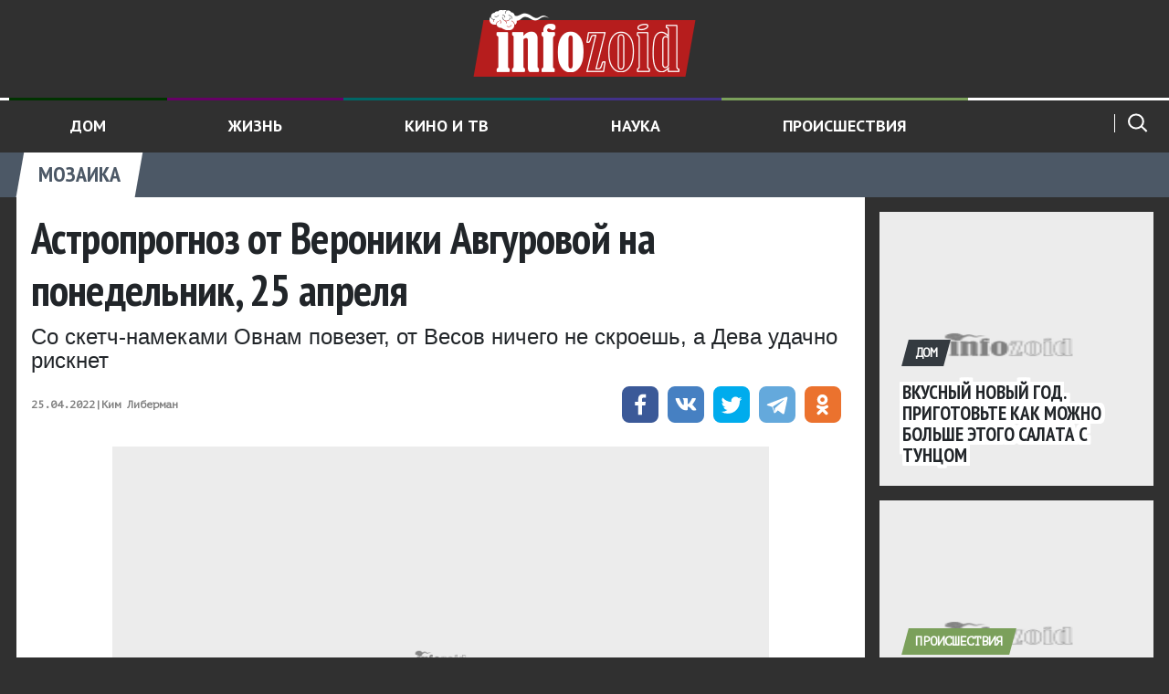

--- FILE ---
content_type: text/html
request_url: https://infozoid.ru/mozaic/astroprognoz-dlya-vseh-znakov-zodiaka-na-ponedelnik-25-aprelya-184446/
body_size: 17713
content:
<!doctype html><html class="no-js" lang="ru-RU" prefix="og: http://ogp.me/ns# article: http://ogp.me/ns/article# profile: http://ogp.me/ns/profile# fb: http://ogp.me/ns/fb#"><head><meta charset="UTF-8"><script>if(navigator.userAgent.match(/MSIE|Internet Explorer/i)||navigator.userAgent.match(/Trident\/7\..*?rv:11/i)){var href=document.location.href;if(!href.match(/[?&]nowprocket/)){if(href.indexOf("?")==-1){if(href.indexOf("#")==-1){document.location.href=href+"?nowprocket=1"}else{document.location.href=href.replace("#","?nowprocket=1#")}}else{if(href.indexOf("#")==-1){document.location.href=href+"&nowprocket=1"}else{document.location.href=href.replace("#","&nowprocket=1#")}}}}</script><script>class RocketLazyLoadScripts{constructor(){this.triggerEvents=["keydown","mousedown","mousemove","touchmove","touchstart","touchend","wheel"],this.userEventHandler=this._triggerListener.bind(this),this.touchStartHandler=this._onTouchStart.bind(this),this.touchMoveHandler=this._onTouchMove.bind(this),this.touchEndHandler=this._onTouchEnd.bind(this),this.clickHandler=this._onClick.bind(this),this.interceptedClicks=[],window.addEventListener("pageshow",(e=>{this.persisted=e.persisted})),window.addEventListener("DOMContentLoaded",(()=>{this._preconnect3rdParties()})),this.delayedScripts={normal:[],async:[],defer:[]},this.allJQueries=[]}_addUserInteractionListener(e){document.hidden?e._triggerListener():(this.triggerEvents.forEach((t=>window.addEventListener(t,e.userEventHandler,{passive:!0}))),window.addEventListener("touchstart",e.touchStartHandler,{passive:!0}),window.addEventListener("mousedown",e.touchStartHandler),document.addEventListener("visibilitychange",e.userEventHandler))}_removeUserInteractionListener(){this.triggerEvents.forEach((e=>window.removeEventListener(e,this.userEventHandler,{passive:!0}))),document.removeEventListener("visibilitychange",this.userEventHandler)}_onTouchStart(e){"HTML"!==e.target.tagName&&(window.addEventListener("touchend",this.touchEndHandler),window.addEventListener("mouseup",this.touchEndHandler),window.addEventListener("touchmove",this.touchMoveHandler,{passive:!0}),window.addEventListener("mousemove",this.touchMoveHandler),e.target.addEventListener("click",this.clickHandler),this._renameDOMAttribute(e.target,"onclick","rocket-onclick"))}_onTouchMove(e){window.removeEventListener("touchend",this.touchEndHandler),window.removeEventListener("mouseup",this.touchEndHandler),window.removeEventListener("touchmove",this.touchMoveHandler,{passive:!0}),window.removeEventListener("mousemove",this.touchMoveHandler),e.target.removeEventListener("click",this.clickHandler),this._renameDOMAttribute(e.target,"rocket-onclick","onclick")}_onTouchEnd(e){window.removeEventListener("touchend",this.touchEndHandler),window.removeEventListener("mouseup",this.touchEndHandler),window.removeEventListener("touchmove",this.touchMoveHandler,{passive:!0}),window.removeEventListener("mousemove",this.touchMoveHandler)}_onClick(e){e.target.removeEventListener("click",this.clickHandler),this._renameDOMAttribute(e.target,"rocket-onclick","onclick"),this.interceptedClicks.push(e),e.preventDefault(),e.stopPropagation(),e.stopImmediatePropagation()}_replayClicks(){window.removeEventListener("touchstart",this.touchStartHandler,{passive:!0}),window.removeEventListener("mousedown",this.touchStartHandler),this.interceptedClicks.forEach((e=>{e.target.dispatchEvent(new MouseEvent("click",{view:e.view,bubbles:!0,cancelable:!0}))}))}_renameDOMAttribute(e,t,n){e.hasAttribute&&e.hasAttribute(t)&&(event.target.setAttribute(n,event.target.getAttribute(t)),event.target.removeAttribute(t))}_triggerListener(){this._removeUserInteractionListener(this),"loading"===document.readyState?document.addEventListener("DOMContentLoaded",this._loadEverythingNow.bind(this)):this._loadEverythingNow()}_preconnect3rdParties(){let e=[];document.querySelectorAll("script[type=rocketlazyloadscript]").forEach((t=>{if(t.hasAttribute("src")){const n=new URL(t.src).origin;n!==location.origin&&e.push({src:n,crossOrigin:t.crossOrigin||"module"===t.getAttribute("data-rocket-type")})}})),e=[...new Map(e.map((e=>[JSON.stringify(e),e]))).values()],this._batchInjectResourceHints(e,"preconnect")}async _loadEverythingNow(){this.lastBreath=Date.now(),this._delayEventListeners(),this._delayJQueryReady(this),this._handleDocumentWrite(),this._registerAllDelayedScripts(),this._preloadAllScripts(),await this._loadScriptsFromList(this.delayedScripts.normal),await this._loadScriptsFromList(this.delayedScripts.defer),await this._loadScriptsFromList(this.delayedScripts.async);try{await this._triggerDOMContentLoaded(),await this._triggerWindowLoad()}catch(e){}window.dispatchEvent(new Event("rocket-allScriptsLoaded")),this._replayClicks()}_registerAllDelayedScripts(){document.querySelectorAll("script[type=rocketlazyloadscript]").forEach((e=>{e.hasAttribute("src")?e.hasAttribute("async")&&!1!==e.async?this.delayedScripts.async.push(e):e.hasAttribute("defer")&&!1!==e.defer||"module"===e.getAttribute("data-rocket-type")?this.delayedScripts.defer.push(e):this.delayedScripts.normal.push(e):this.delayedScripts.normal.push(e)}))}async _transformScript(e){return await this._littleBreath(),new Promise((t=>{const n=document.createElement("script");[...e.attributes].forEach((e=>{let t=e.nodeName;"type"!==t&&("data-rocket-type"===t&&(t="type"),n.setAttribute(t,e.nodeValue))})),e.hasAttribute("src")?(n.addEventListener("load",t),n.addEventListener("error",t)):(n.text=e.text,t());try{e.parentNode.replaceChild(n,e)}catch(e){t()}}))}async _loadScriptsFromList(e){const t=e.shift();return t?(await this._transformScript(t),this._loadScriptsFromList(e)):Promise.resolve()}_preloadAllScripts(){this._batchInjectResourceHints([...this.delayedScripts.normal,...this.delayedScripts.defer,...this.delayedScripts.async],"preload")}_batchInjectResourceHints(e,t){var n=document.createDocumentFragment();e.forEach((e=>{if(e.src){const i=document.createElement("link");i.href=e.src,i.rel=t,"preconnect"!==t&&(i.as="script"),e.getAttribute&&"module"===e.getAttribute("data-rocket-type")&&(i.crossOrigin=!0),e.crossOrigin&&(i.crossOrigin=e.crossOrigin),n.appendChild(i)}})),document.head.appendChild(n)}_delayEventListeners(){let e={};function t(t,n){!function(t){function n(n){return e[t].eventsToRewrite.indexOf(n)>=0?"rocket-"+n:n}e[t]||(e[t]={originalFunctions:{add:t.addEventListener,remove:t.removeEventListener},eventsToRewrite:[]},t.addEventListener=function(){arguments[0]=n(arguments[0]),e[t].originalFunctions.add.apply(t,arguments)},t.removeEventListener=function(){arguments[0]=n(arguments[0]),e[t].originalFunctions.remove.apply(t,arguments)})}(t),e[t].eventsToRewrite.push(n)}function n(e,t){let n=e[t];Object.defineProperty(e,t,{get:()=>n||function(){},set(i){e["rocket"+t]=n=i}})}t(document,"DOMContentLoaded"),t(window,"DOMContentLoaded"),t(window,"load"),t(window,"pageshow"),t(document,"readystatechange"),n(document,"onreadystatechange"),n(window,"onload"),n(window,"onpageshow")}_delayJQueryReady(e){let t=window.jQuery;Object.defineProperty(window,"jQuery",{get:()=>t,set(n){if(n&&n.fn&&!e.allJQueries.includes(n)){n.fn.ready=n.fn.init.prototype.ready=function(t){e.domReadyFired?t.bind(document)(n):document.addEventListener("rocket-DOMContentLoaded",(()=>t.bind(document)(n)))};const t=n.fn.on;n.fn.on=n.fn.init.prototype.on=function(){if(this[0]===window){function e(e){return e.split(" ").map((e=>"load"===e||0===e.indexOf("load.")?"rocket-jquery-load":e)).join(" ")}"string"==typeof arguments[0]||arguments[0]instanceof String?arguments[0]=e(arguments[0]):"object"==typeof arguments[0]&&Object.keys(arguments[0]).forEach((t=>{delete Object.assign(arguments[0],{[e(t)]:arguments[0][t]})[t]}))}return t.apply(this,arguments),this},e.allJQueries.push(n)}t=n}})}async _triggerDOMContentLoaded(){this.domReadyFired=!0,await this._littleBreath(),document.dispatchEvent(new Event("rocket-DOMContentLoaded")),await this._littleBreath(),window.dispatchEvent(new Event("rocket-DOMContentLoaded")),await this._littleBreath(),document.dispatchEvent(new Event("rocket-readystatechange")),await this._littleBreath(),document.rocketonreadystatechange&&document.rocketonreadystatechange()}async _triggerWindowLoad(){await this._littleBreath(),window.dispatchEvent(new Event("rocket-load")),await this._littleBreath(),window.rocketonload&&window.rocketonload(),await this._littleBreath(),this.allJQueries.forEach((e=>e(window).trigger("rocket-jquery-load"))),await this._littleBreath();const e=new Event("rocket-pageshow");e.persisted=this.persisted,window.dispatchEvent(e),await this._littleBreath(),window.rocketonpageshow&&window.rocketonpageshow({persisted:this.persisted})}_handleDocumentWrite(){const e=new Map;document.write=document.writeln=function(t){const n=document.currentScript,i=document.createRange(),r=n.parentElement;let o=e.get(n);void 0===o&&(o=n.nextSibling,e.set(n,o));const s=document.createDocumentFragment();i.setStart(s,0),s.appendChild(i.createContextualFragment(t)),r.insertBefore(s,o)}}async _littleBreath(){Date.now()-this.lastBreath>45&&(await this._requestAnimFrame(),this.lastBreath=Date.now())}async _requestAnimFrame(){return document.hidden?new Promise((e=>setTimeout(e))):new Promise((e=>requestAnimationFrame(e)))}static run(){const e=new RocketLazyLoadScripts;e._addUserInteractionListener(e)}}RocketLazyLoadScripts.run();</script><title>Астропрогноз от Вероники Авгуровой на понедельник, 25 апреля</title><link rel="preload" as="style" href="https://fonts.googleapis.com/css2?family=PT+Mono&#038;family=PT+Sans+Narrow:wght@400;700&#038;family=PT+Sans:ital,wght@0,400;0,700;1,400;1,700&#038;display=swap"/><link rel="stylesheet" href="https://fonts.googleapis.com/css2?family=PT+Mono&#038;family=PT+Sans+Narrow:wght@400;700&#038;family=PT+Sans:ital,wght@0,400;0,700;1,400;1,700&#038;display=swap" media="print" onload="this.media='all'"/><noscript><link rel="stylesheet" href="https://fonts.googleapis.com/css2?family=PT+Mono&#038;family=PT+Sans+Narrow:wght@400;700&#038;family=PT+Sans:ital,wght@0,400;0,700;1,400;1,700&#038;display=swap"/></noscript><link rel="stylesheet" href="https://infozoid.ru/wp-content/cache/min/1/6e7a49b24c0ca07ec8321db55ab0ff39.css" media="all" data-minify="1"/> <link rel="manifest" href="/manifest.json"/> <meta http-equiv="x-ua-compatible" content="ie=edge"/> <meta name="viewport" content="width=device-width, initial-scale=1.0"/> <meta name="copyright" lang="ru" content="«InfoZoid»‎"/> <link rel="pingback" href="https://infozoid.ru/xmlrpc.php"/> <link rel="profile" href="http://gmpg.org/xfn/11"> <link rel="icon" href="/favicon.ico"/> <script type="rocketlazyloadscript">(function(html){html.className = html.className.replace(/\bno-js\b/,'js')})(document.documentElement);</script><meta name="description" content="Астрологический прогноз от Вероники Авгуровой всегда необычен. Кроме вполне традиционных советов, теперь он содержит скетч-намеки на удачу. Это своеобразный"/><meta name="robots" content="follow, index, max-snippet:-1, max-video-preview:-1, max-image-preview:large"/><link rel="canonical" href="https://infozoid.ru/mozaic/astroprognoz-dlya-vseh-znakov-zodiaka-na-ponedelnik-25-aprelya-184446/"/><meta property="og:locale" content="ru_RU"/><meta property="og:type" content="article"/><meta property="og:title" content="Астропрогноз от Вероники Авгуровой на понедельник, 25 апреля"/><meta property="og:description" content="Астрологический прогноз от Вероники Авгуровой всегда необычен. Кроме вполне традиционных советов, теперь он содержит скетч-намеки на удачу. Это своеобразный"/><meta property="og:url" content="https://infozoid.ru/mozaic/astroprognoz-dlya-vseh-znakov-zodiaka-na-ponedelnik-25-aprelya-184446/"/><meta property="og:site_name" content="ИнфоЗоид"/><meta property="article:tag" content="астрология"/><meta property="article:tag" content="Вероника Авгурова"/><meta property="article:tag" content="предсказания"/><meta property="article:section" content="Мозаика"/><meta property="og:updated_time" content="2022-04-25T08:05:37+03:00"/><meta property="og:image" content="https://infozoid.ru/wp-content/uploads/2022/04/img_626193862abaa.jpeg"/><meta property="og:image:secure_url" content="https://infozoid.ru/wp-content/uploads/2022/04/img_626193862abaa.jpeg"/><meta property="og:image:width" content="1200"/><meta property="og:image:height" content="675"/><meta property="og:image:alt" content="Астролог Вероника Авгурова"/><meta property="og:image:type" content="image/jpeg"/><meta name="twitter:card" content="summary_large_image"/><meta name="twitter:title" content="Астропрогноз от Вероники Авгуровой на понедельник, 25 апреля"/><meta name="twitter:description" content="Астрологический прогноз от Вероники Авгуровой всегда необычен. Кроме вполне традиционных советов, теперь он содержит скетч-намеки на удачу. Это своеобразный"/><meta name="twitter:image" content="https://infozoid.ru/wp-content/uploads/2022/04/img_626193862abaa.jpeg"/><link href='https://fonts.gstatic.com' crossorigin rel='preconnect'/><style id='wp-emoji-styles-inline-css' type='text/css'> img.wp-smiley, img.emoji { display: inline !important; border: none !important; box-shadow: none !important; height: 1em !important; width: 1em !important; margin: 0 0.07em !important; vertical-align: -0.1em !important; background: none !important; padding: 0 !important; }</style><style id='co-authors-plus-coauthors-style-inline-css' type='text/css'>.wp-block-co-authors-plus-coauthors.is-layout-flow [class*=wp-block-co-authors-plus]{display:inline}</style><style id='co-authors-plus-avatar-style-inline-css' type='text/css'>.wp-block-co-authors-plus-avatar :where(img){height:auto;max-width:100%;vertical-align:bottom}.wp-block-co-authors-plus-coauthors.is-layout-flow .wp-block-co-authors-plus-avatar :where(img){vertical-align:middle}.wp-block-co-authors-plus-avatar:is(.alignleft,.alignright){display:table}.wp-block-co-authors-plus-avatar.aligncenter{display:table;margin-inline:auto}</style><style id='co-authors-plus-image-style-inline-css' type='text/css'>.wp-block-co-authors-plus-image{margin-bottom:0}.wp-block-co-authors-plus-image :where(img){height:auto;max-width:100%;vertical-align:bottom}.wp-block-co-authors-plus-coauthors.is-layout-flow .wp-block-co-authors-plus-image :where(img){vertical-align:middle}.wp-block-co-authors-plus-image:is(.alignfull,.alignwide) :where(img){width:100%}.wp-block-co-authors-plus-image:is(.alignleft,.alignright){display:table}.wp-block-co-authors-plus-image.aligncenter{display:table;margin-inline:auto}</style><style id='elasticpress-related-posts-style-inline-css' type='text/css'>.editor-styles-wrapper .wp-block-elasticpress-related-posts ul,.wp-block-elasticpress-related-posts ul{list-style-type:none;padding:0}.editor-styles-wrapper .wp-block-elasticpress-related-posts ul li a>div{display:inline}</style><style id='classic-theme-styles-inline-css' type='text/css'>/*! This file is auto-generated */.wp-block-button__link{color:#fff;background-color:#32373c;border-radius:9999px;box-shadow:none;text-decoration:none;padding:calc(.667em + 2px) calc(1.333em + 2px);font-size:1.125em}.wp-block-file__button{background:#32373c;color:#fff;text-decoration:none}</style><style id='global-styles-inline-css' type='text/css'>body{--wp--preset--color--black: #000000;--wp--preset--color--cyan-bluish-gray: #abb8c3;--wp--preset--color--white: #ffffff;--wp--preset--color--pale-pink: #f78da7;--wp--preset--color--vivid-red: #cf2e2e;--wp--preset--color--luminous-vivid-orange: #ff6900;--wp--preset--color--luminous-vivid-amber: #fcb900;--wp--preset--color--light-green-cyan: #7bdcb5;--wp--preset--color--vivid-green-cyan: #00d084;--wp--preset--color--pale-cyan-blue: #8ed1fc;--wp--preset--color--vivid-cyan-blue: #0693e3;--wp--preset--color--vivid-purple: #9b51e0;--wp--preset--gradient--vivid-cyan-blue-to-vivid-purple: linear-gradient(135deg,rgba(6,147,227,1) 0%,rgb(155,81,224) 100%);--wp--preset--gradient--light-green-cyan-to-vivid-green-cyan: linear-gradient(135deg,rgb(122,220,180) 0%,rgb(0,208,130) 100%);--wp--preset--gradient--luminous-vivid-amber-to-luminous-vivid-orange: linear-gradient(135deg,rgba(252,185,0,1) 0%,rgba(255,105,0,1) 100%);--wp--preset--gradient--luminous-vivid-orange-to-vivid-red: linear-gradient(135deg,rgba(255,105,0,1) 0%,rgb(207,46,46) 100%);--wp--preset--gradient--very-light-gray-to-cyan-bluish-gray: linear-gradient(135deg,rgb(238,238,238) 0%,rgb(169,184,195) 100%);--wp--preset--gradient--cool-to-warm-spectrum: linear-gradient(135deg,rgb(74,234,220) 0%,rgb(151,120,209) 20%,rgb(207,42,186) 40%,rgb(238,44,130) 60%,rgb(251,105,98) 80%,rgb(254,248,76) 100%);--wp--preset--gradient--blush-light-purple: linear-gradient(135deg,rgb(255,206,236) 0%,rgb(152,150,240) 100%);--wp--preset--gradient--blush-bordeaux: linear-gradient(135deg,rgb(254,205,165) 0%,rgb(254,45,45) 50%,rgb(107,0,62) 100%);--wp--preset--gradient--luminous-dusk: linear-gradient(135deg,rgb(255,203,112) 0%,rgb(199,81,192) 50%,rgb(65,88,208) 100%);--wp--preset--gradient--pale-ocean: linear-gradient(135deg,rgb(255,245,203) 0%,rgb(182,227,212) 50%,rgb(51,167,181) 100%);--wp--preset--gradient--electric-grass: linear-gradient(135deg,rgb(202,248,128) 0%,rgb(113,206,126) 100%);--wp--preset--gradient--midnight: linear-gradient(135deg,rgb(2,3,129) 0%,rgb(40,116,252) 100%);--wp--preset--font-size--small: 13px;--wp--preset--font-size--medium: 20px;--wp--preset--font-size--large: 36px;--wp--preset--font-size--x-large: 42px;--wp--preset--spacing--20: 0.44rem;--wp--preset--spacing--30: 0.67rem;--wp--preset--spacing--40: 1rem;--wp--preset--spacing--50: 1.5rem;--wp--preset--spacing--60: 2.25rem;--wp--preset--spacing--70: 3.38rem;--wp--preset--spacing--80: 5.06rem;--wp--preset--shadow--natural: 6px 6px 9px rgba(0, 0, 0, 0.2);--wp--preset--shadow--deep: 12px 12px 50px rgba(0, 0, 0, 0.4);--wp--preset--shadow--sharp: 6px 6px 0px rgba(0, 0, 0, 0.2);--wp--preset--shadow--outlined: 6px 6px 0px -3px rgba(255, 255, 255, 1), 6px 6px rgba(0, 0, 0, 1);--wp--preset--shadow--crisp: 6px 6px 0px rgba(0, 0, 0, 1);}:where(.is-layout-flex){gap: 0.5em;}:where(.is-layout-grid){gap: 0.5em;}body .is-layout-flow > .alignleft{float: left;margin-inline-start: 0;margin-inline-end: 2em;}body .is-layout-flow > .alignright{float: right;margin-inline-start: 2em;margin-inline-end: 0;}body .is-layout-flow > .aligncenter{margin-left: auto !important;margin-right: auto !important;}body .is-layout-constrained > .alignleft{float: left;margin-inline-start: 0;margin-inline-end: 2em;}body .is-layout-constrained > .alignright{float: right;margin-inline-start: 2em;margin-inline-end: 0;}body .is-layout-constrained > .aligncenter{margin-left: auto !important;margin-right: auto !important;}body .is-layout-constrained > :where(:not(.alignleft):not(.alignright):not(.alignfull)){max-width: var(--wp--style--global--content-size);margin-left: auto !important;margin-right: auto !important;}body .is-layout-constrained > .alignwide{max-width: var(--wp--style--global--wide-size);}body .is-layout-flex{display: flex;}body .is-layout-flex{flex-wrap: wrap;align-items: center;}body .is-layout-flex > *{margin: 0;}body .is-layout-grid{display: grid;}body .is-layout-grid > *{margin: 0;}:where(.wp-block-columns.is-layout-flex){gap: 2em;}:where(.wp-block-columns.is-layout-grid){gap: 2em;}:where(.wp-block-post-template.is-layout-flex){gap: 1.25em;}:where(.wp-block-post-template.is-layout-grid){gap: 1.25em;}.has-black-color{color: var(--wp--preset--color--black) !important;}.has-cyan-bluish-gray-color{color: var(--wp--preset--color--cyan-bluish-gray) !important;}.has-white-color{color: var(--wp--preset--color--white) !important;}.has-pale-pink-color{color: var(--wp--preset--color--pale-pink) !important;}.has-vivid-red-color{color: var(--wp--preset--color--vivid-red) !important;}.has-luminous-vivid-orange-color{color: var(--wp--preset--color--luminous-vivid-orange) !important;}.has-luminous-vivid-amber-color{color: var(--wp--preset--color--luminous-vivid-amber) !important;}.has-light-green-cyan-color{color: var(--wp--preset--color--light-green-cyan) !important;}.has-vivid-green-cyan-color{color: var(--wp--preset--color--vivid-green-cyan) !important;}.has-pale-cyan-blue-color{color: var(--wp--preset--color--pale-cyan-blue) !important;}.has-vivid-cyan-blue-color{color: var(--wp--preset--color--vivid-cyan-blue) !important;}.has-vivid-purple-color{color: var(--wp--preset--color--vivid-purple) !important;}.has-black-background-color{background-color: var(--wp--preset--color--black) !important;}.has-cyan-bluish-gray-background-color{background-color: var(--wp--preset--color--cyan-bluish-gray) !important;}.has-white-background-color{background-color: var(--wp--preset--color--white) !important;}.has-pale-pink-background-color{background-color: var(--wp--preset--color--pale-pink) !important;}.has-vivid-red-background-color{background-color: var(--wp--preset--color--vivid-red) !important;}.has-luminous-vivid-orange-background-color{background-color: var(--wp--preset--color--luminous-vivid-orange) !important;}.has-luminous-vivid-amber-background-color{background-color: var(--wp--preset--color--luminous-vivid-amber) !important;}.has-light-green-cyan-background-color{background-color: var(--wp--preset--color--light-green-cyan) !important;}.has-vivid-green-cyan-background-color{background-color: var(--wp--preset--color--vivid-green-cyan) !important;}.has-pale-cyan-blue-background-color{background-color: var(--wp--preset--color--pale-cyan-blue) !important;}.has-vivid-cyan-blue-background-color{background-color: var(--wp--preset--color--vivid-cyan-blue) !important;}.has-vivid-purple-background-color{background-color: var(--wp--preset--color--vivid-purple) !important;}.has-black-border-color{border-color: var(--wp--preset--color--black) !important;}.has-cyan-bluish-gray-border-color{border-color: var(--wp--preset--color--cyan-bluish-gray) !important;}.has-white-border-color{border-color: var(--wp--preset--color--white) !important;}.has-pale-pink-border-color{border-color: var(--wp--preset--color--pale-pink) !important;}.has-vivid-red-border-color{border-color: var(--wp--preset--color--vivid-red) !important;}.has-luminous-vivid-orange-border-color{border-color: var(--wp--preset--color--luminous-vivid-orange) !important;}.has-luminous-vivid-amber-border-color{border-color: var(--wp--preset--color--luminous-vivid-amber) !important;}.has-light-green-cyan-border-color{border-color: var(--wp--preset--color--light-green-cyan) !important;}.has-vivid-green-cyan-border-color{border-color: var(--wp--preset--color--vivid-green-cyan) !important;}.has-pale-cyan-blue-border-color{border-color: var(--wp--preset--color--pale-cyan-blue) !important;}.has-vivid-cyan-blue-border-color{border-color: var(--wp--preset--color--vivid-cyan-blue) !important;}.has-vivid-purple-border-color{border-color: var(--wp--preset--color--vivid-purple) !important;}.has-vivid-cyan-blue-to-vivid-purple-gradient-background{background: var(--wp--preset--gradient--vivid-cyan-blue-to-vivid-purple) !important;}.has-light-green-cyan-to-vivid-green-cyan-gradient-background{background: var(--wp--preset--gradient--light-green-cyan-to-vivid-green-cyan) !important;}.has-luminous-vivid-amber-to-luminous-vivid-orange-gradient-background{background: var(--wp--preset--gradient--luminous-vivid-amber-to-luminous-vivid-orange) !important;}.has-luminous-vivid-orange-to-vivid-red-gradient-background{background: var(--wp--preset--gradient--luminous-vivid-orange-to-vivid-red) !important;}.has-very-light-gray-to-cyan-bluish-gray-gradient-background{background: var(--wp--preset--gradient--very-light-gray-to-cyan-bluish-gray) !important;}.has-cool-to-warm-spectrum-gradient-background{background: var(--wp--preset--gradient--cool-to-warm-spectrum) !important;}.has-blush-light-purple-gradient-background{background: var(--wp--preset--gradient--blush-light-purple) !important;}.has-blush-bordeaux-gradient-background{background: var(--wp--preset--gradient--blush-bordeaux) !important;}.has-luminous-dusk-gradient-background{background: var(--wp--preset--gradient--luminous-dusk) !important;}.has-pale-ocean-gradient-background{background: var(--wp--preset--gradient--pale-ocean) !important;}.has-electric-grass-gradient-background{background: var(--wp--preset--gradient--electric-grass) !important;}.has-midnight-gradient-background{background: var(--wp--preset--gradient--midnight) !important;}.has-small-font-size{font-size: var(--wp--preset--font-size--small) !important;}.has-medium-font-size{font-size: var(--wp--preset--font-size--medium) !important;}.has-large-font-size{font-size: var(--wp--preset--font-size--large) !important;}.has-x-large-font-size{font-size: var(--wp--preset--font-size--x-large) !important;}.wp-block-navigation a:where(:not(.wp-element-button)){color: inherit;}:where(.wp-block-post-template.is-layout-flex){gap: 1.25em;}:where(.wp-block-post-template.is-layout-grid){gap: 1.25em;}:where(.wp-block-columns.is-layout-flex){gap: 2em;}:where(.wp-block-columns.is-layout-grid){gap: 2em;}.wp-block-pullquote{font-size: 1.5em;line-height: 1.6;}</style><link rel="https://api.w.org/" href="https://infozoid.ru/wp-json/"/><link rel="EditURI" type="application/rsd+xml" title="RSD" href="https://infozoid.ru/xmlrpc.php?rsd"/><meta name="generator" content="WordPress 6.4.5"/><link rel='shortlink' href='https://infozoid.ru/?p=184446'/><link rel="alternate" type="application/json+oembed" href="https://infozoid.ru/wp-json/oembed/1.0/embed?url=https%3A%2F%2Finfozoid.ru%2Fmozaic%2Fastroprognoz-dlya-vseh-znakov-zodiaka-na-ponedelnik-25-aprelya-184446%2F"/><link rel="alternate" type="text/xml+oembed" href="https://infozoid.ru/wp-json/oembed/1.0/embed?url=https%3A%2F%2Finfozoid.ru%2Fmozaic%2Fastroprognoz-dlya-vseh-znakov-zodiaka-na-ponedelnik-25-aprelya-184446%2F&#038;format=xml"/><link rel="amphtml" href="https://infozoid.ru/mozaic/astroprognoz-dlya-vseh-znakov-zodiaka-na-ponedelnik-25-aprelya-184446/?amp"> <meta name="yandex-verification" content="a47e1075cb60f96d"/> <meta name="msapplication-TileColor" content="#ffffff"/> <meta name="msapplication-TileImage" content="/ms-icon-144x144.png"/> <meta name="msvalidate.01" content="13DFD495A6A21226C33225FEE601FE75"/> <meta name="theme-color" content="#ffffff"/> <script type="rocketlazyloadscript">window.yaContextCb = window.yaContextCb || []</script></head><body class="default js-stickybit-parent parent page-single page-new" >  <script type="rocketlazyloadscript" data-rocket-type="text/javascript" > (function(m,e,t,r,i,k,a){m[i]=m[i]||function(){(m[i].a=m[i].a||[]).push(arguments)}; m[i].l=1*new Date();k=e.createElement(t),a=e.getElementsByTagName(t)[0],k.async=1,k.src=r,a.parentNode.insertBefore(k,a)}) (window, document, "script", "https://mc.yandex.ru/metrika/tag.js", "ym"); ym(54388033, "init", { clickmap:true, trackLinks:true, accurateTrackBounce:true }); </script> <noscript><div><img src="https://mc.yandex.ru/watch/54388033" style="position:absolute; left:-9999px;" alt=""/></div></noscript> <script type="rocketlazyloadscript" data-rocket-type="text/javascript"> new Image().src = "//counter.yadro.ru/hit?r"+ escape(document.referrer)+((typeof(screen)=="undefined")?"": ";s"+screen.width+"*"+screen.height+"*"+(screen.colorDepth? screen.colorDepth:screen.pixelDepth))+";u"+escape(document.URL)+ ";h"+escape(document.title.substring(0,150))+ ";"+Math.random();</script><script type="rocketlazyloadscript" data-rocket-type="text/javascript"> function updateLiveInternetCounter() { new Image().src = '//counter.yadro.ru/hit?r='+ ((typeof(screen)=='undefined')?'':';s'+screen.width+ '*'+screen.height+'*'+(screen.colorDepth?screen.colorDepth: screen.pixelDepth))+';u'+escape(document.URL)+ ';h'+escape(document.title.substring(0,80))+';'+Math.random(); }</script><script type="rocketlazyloadscript"> function isInViewport(element) { const rect = element.getBoundingClientRect(); return ( rect.top >= 0 && rect.left >= 0 && rect.bottom <= (window.innerHeight || document.documentElement.clientHeight) && rect.right <= (window.innerWidth || document.documentElement.clientWidth) ); } document.addEventListener('scroll', function () { const h1 = document.querySelectorAll('h1'); [].forEach.call(h1, function(el) { if(isInViewport(el) && el.getAttribute('data-url') != window.location.href){ let permalink = el.getAttribute('data-url'); let title = el.innerHTML; history.pushState(null, title, permalink); document.title = title; if (typeof gtag != 'function') { window.dataLayer = window.dataLayer || []; function gtag(){dataLayer.push(arguments);} } gtag('config', 'UA-143507442-1', {'page_path': permalink.replace("https://infozoid.ru","")}); var options = { "title" : title } ym(54388033, 'hit', permalink, options); if (typeof updateLiveInternetCounter != 'function') { function updateLiveInternetCounter() { new Image().src = '//counter.yadro.ru/hit?r='+ ((typeof(screen)=='undefined')?'':';s'+screen.width+ '*'+screen.height+'*'+(screen.colorDepth?screen.colorDepth: screen.pixelDepth))+';u'+escape(document.URL)+ ';h'+escape(document.title.substring(0,80))+';'+Math.random(); } } updateLiveInternetCounter(); } }); }); </script><header class="header"> <a class="scroll-to-top" > <svg width="40" height="40" class="align-baseline svg-icon"> <use xlink:href="/wp-content/themes/infozoid/assets/img/sprites-svg/dist/sprite.svg#scroll-to-top"></use> </svg> <span>Наверх</span> </a> <div class="container-fluid clearfix"> <div class="row"> <div class="col-12 col-md-12 col-lg-12 col-xl-12 text-center"> <a class="d-inline-block logo" href="/" title="InfoZoid"> <img class="img-fluid" src="/wp-content/themes/infozoid/assets/img/infozoid-logo.png" width="208" height="68" alt=""/> </a> </div> </div> </div> <div class="header__nav header__nav--index position-relative d-md-flex d-none"> <div class="container-fluid clearfix"> <div class="row js-stick-header"> <div class="col-12 order-xs-8 col-md-10 order-2 order-md-0 pl-15 pr-15 pl-md-0 pr-md-0"> <div class="header__nav__stick"><ul id="menu-levoe-menyu" class="nav d-block d-md-flex"><li id="menu-item-11231839" class="nav-item nav-item--subnav"><a href="https://infozoid.ru/household/" class="nav-link nav-link--darkgreen">Дом</a></li><li id="menu-item-11231838" class="nav-item nav-item--subnav"><a href="https://infozoid.ru/life/" class="nav-link nav-link--plum">Жизнь</a></li><li id="menu-item-152694" class="nav-item nav-item--subnav"><a href="https://infozoid.ru/kino/" class="nav-link nav-link--bluegreen">Кино и ТВ</a></li><li id="menu-item-11231840" class="nav-item nav-item--subnav"><a href="https://infozoid.ru/scitech/" class="nav-link nav-link--darkpurple">Наука</a></li><li id="menu-item-152676" class="nav-item nav-item--subnav"><a href="https://infozoid.ru/proishestvia/" class="nav-link nav-link--asparagus">Происшествия</a></li></ul></div> </div> <div class="col-12 order-xs-2 col-md-2 order-1 order-md-0 pl-15 pl-md-0"> <form class="searchform d-block d-sm-block d-lg-block mx-2 mt-4 pt-2 mb-4 mx-md-0 mt-md-1 pt-md-2 mb-md-0" method="GET" action="/search_gcse/"> <button class="searchform__btn" type="submit"> <svg viewBox="0 0 24 25" class="align-baseline svg-icon"> <use xlink:href="/wp-content/themes/infozoid/assets/img/sprites-svg/dist/sprite.svg#lens"></use> </svg> </button> <input name="q" type="search" placeholder="Поиск по сайту"/> </form> </div> </div> </div> </div></header>  <div class="section-header section-header--marengo"> <div class="container-fluid"> <h4 class="section-header__title"> <span> Мозаика </span> </h4> </div> </div> <main class="main"> <div class="container-fluid"> <div id="ajax-load-more"> <div class="alm-listing alm-ajax"> <div class="alm-reveal"> <div class="row clearfix"> <div class="col-12 col-xl-9"> <div class="onenews" itemscope itemtype="http://schema.org/NewsArticle"> <meta itemprop="articleSection" content="Мозаика"/> <meta itemprop="genre" content="Мозаика"/> <link itemprop="mainEntityOfPage" href="https://infozoid.ru/mozaic/astroprognoz-dlya-vseh-znakov-zodiaka-na-ponedelnik-25-aprelya-184446/"/> <div class="onenews__header"> <div class="d-none" itemprop="publisher" itemscope itemtype="https://schema.org/Organization"> <meta itemprop="name" content="ИнфоЗоид"/> <link itemprop="url" href="https://infozoid.ru"/> <meta itemprop="telephone" content="+79264262951"/> <div itemprop="address" itemscope itemtype="https://schema.org/PostalAddress"> <span itemprop="streetAddress">а/я 33</span> <span itemprop="postalCode">109469</span> <span itemprop="addressLocality">Москва, Россия</span> </div> <div class="d-none" itemprop="logo image" itemscope itemtype="https://schema.org/ImageObject"> <img class="d-none" itemprop="url contentUrl" src="https://infozoid.ru/wp-content/themes/infozoid/assets/img/infozoid-logo.png"/> </div> </div> <meta itemprop="inLanguage" content="ru"/> <meta itemprop="dateModified" content="2022-04-25T08:05:37+03:00 "/> <h1 itemprop="name headline" class="onenews__title" data-url="https://infozoid.ru/mozaic/astroprognoz-dlya-vseh-znakov-zodiaka-na-ponedelnik-25-aprelya-184446/"> Астропрогноз от Вероники Авгуровой на понедельник, 25 апреля </h1> <h2>Со скетч-намеками Овнам повезет, от Весов ничего не скроешь, а Дева удачно рискнет</h2> <div class="publication__data d-flex justify-content-between align-items-center"> <span> <span class="publication__number" itemprop="datePublished" content="2022-04-25">25.04.2022</span>|<span class="publication__number" itemprop="author" itemscope itemtype="http://schema.org/Person">Ким Либерман<meta itemprop="name" content="Ким Либерман"/><link itemprop="url" href="https://infozoid.ru/author/shilov/"/></span> </span> <div class="ya-share2"> <div class="ya-share2__list"> <a rel="nofollow noopener" class="ya-share2__item facebook" target="_blank" href="https://www.facebook.com/sharer.php?src=sp&u=https%3A%2F%2Finfozoid.ru%2Fmozaic%2Fastroprognoz-dlya-vseh-znakov-zodiaka-na-ponedelnik-25-aprelya-184446%2F%3Futm_from%3Dfb_share&title=%D0%90%D1%81%D1%82%D1%80%D0%BE%D0%BF%D1%80%D0%BE%D0%B3%D0%BD%D0%BE%D0%B7+%D0%BE%D1%82+%D0%92%D0%B5%D1%80%D0%BE%D0%BD%D0%B8%D0%BA%D0%B8+%D0%90%D0%B2%D0%B3%D1%83%D1%80%D0%BE%D0%B2%D0%BE%D0%B9+%D0%BD%D0%B0+%D0%BF%D0%BE%D0%BD%D0%B5%D0%B4%D0%B5%D0%BB%D1%8C%D0%BD%D0%B8%D0%BA%2C+25+%D0%B0%D0%BF%D1%80%D0%B5%D0%BB%D1%8F"><span class="ya-share2__badge"><span class="ya-share2__icon"></span></span></a> <a rel="nofollow noopener" class="ya-share2__item vk" target="_blank" href="https://vk.com/share.php?url=https%3A%2F%2Finfozoid.ru%2Fmozaic%2Fastroprognoz-dlya-vseh-znakov-zodiaka-na-ponedelnik-25-aprelya-184446%2F%3Futm_from%3Dvk_share&title=%D0%90%D1%81%D1%82%D1%80%D0%BE%D0%BF%D1%80%D0%BE%D0%B3%D0%BD%D0%BE%D0%B7+%D0%BE%D1%82+%D0%92%D0%B5%D1%80%D0%BE%D0%BD%D0%B8%D0%BA%D0%B8+%D0%90%D0%B2%D0%B3%D1%83%D1%80%D0%BE%D0%B2%D0%BE%D0%B9+%D0%BD%D0%B0+%D0%BF%D0%BE%D0%BD%D0%B5%D0%B4%D0%B5%D0%BB%D1%8C%D0%BD%D0%B8%D0%BA%2C+25+%D0%B0%D0%BF%D1%80%D0%B5%D0%BB%D1%8F"><span class="ya-share2__badge"><span class="ya-share2__icon"></span></span></a> <a rel="nofollow noopener" class="ya-share2__item twitter" target="_blank" href="https://twitter.com/intent/tweet?text=&%D0%90%D1%81%D1%82%D1%80%D0%BE%D0%BF%D1%80%D0%BE%D0%B3%D0%BD%D0%BE%D0%B7+%D0%BE%D1%82+%D0%92%D0%B5%D1%80%D0%BE%D0%BD%D0%B8%D0%BA%D0%B8+%D0%90%D0%B2%D0%B3%D1%83%D1%80%D0%BE%D0%B2%D0%BE%D0%B9+%D0%BD%D0%B0+%D0%BF%D0%BE%D0%BD%D0%B5%D0%B4%D0%B5%D0%BB%D1%8C%D0%BD%D0%B8%D0%BA%2C+25+%D0%B0%D0%BF%D1%80%D0%B5%D0%BB%D1%8F&url=https%3A%2F%2Finfozoid.ru%2Fmozaic%2Fastroprognoz-dlya-vseh-znakov-zodiaka-na-ponedelnik-25-aprelya-184446%2F%3Futm_from%3Dt_share"><span class="ya-share2__badge"><span class="ya-share2__icon"></span></span></a> <a rel="nofollow noopener" class="ya-share2__item telegram" target="_blank" href="tg://msg_url?url=https%3A%2F%2Finfozoid.ru%2Fmozaic%2Fastroprognoz-dlya-vseh-znakov-zodiaka-na-ponedelnik-25-aprelya-184446%2F%3Futm_from%3Dtg_share&text=%D0%90%D1%81%D1%82%D1%80%D0%BE%D0%BF%D1%80%D0%BE%D0%B3%D0%BD%D0%BE%D0%B7+%D0%BE%D1%82+%D0%92%D0%B5%D1%80%D0%BE%D0%BD%D0%B8%D0%BA%D0%B8+%D0%90%D0%B2%D0%B3%D1%83%D1%80%D0%BE%D0%B2%D0%BE%D0%B9+%D0%BD%D0%B0+%D0%BF%D0%BE%D0%BD%D0%B5%D0%B4%D0%B5%D0%BB%D1%8C%D0%BD%D0%B8%D0%BA%2C+25+%D0%B0%D0%BF%D1%80%D0%B5%D0%BB%D1%8F"><span class="ya-share2__badge"><span class="ya-share2__icon"></span></span></a> <a rel="nofollow noopener" class="ya-share2__item ok" target="_blank" href="https://connect.ok.ru/offer?url=https%3A%2F%2Finfozoid.ru%2Fmozaic%2Fastroprognoz-dlya-vseh-znakov-zodiaka-na-ponedelnik-25-aprelya-184446%2F%3Futm_from%3Dok_share&title=%D0%90%D1%81%D1%82%D1%80%D0%BE%D0%BF%D1%80%D0%BE%D0%B3%D0%BD%D0%BE%D0%B7+%D0%BE%D1%82+%D0%92%D0%B5%D1%80%D0%BE%D0%BD%D0%B8%D0%BA%D0%B8+%D0%90%D0%B2%D0%B3%D1%83%D1%80%D0%BE%D0%B2%D0%BE%D0%B9+%D0%BD%D0%B0+%D0%BF%D0%BE%D0%BD%D0%B5%D0%B4%D0%B5%D0%BB%D1%8C%D0%BD%D0%B8%D0%BA%2C+25+%D0%B0%D0%BF%D1%80%D0%B5%D0%BB%D1%8F"><span class="ya-share2__badge"><span class="ya-share2__icon"></span></span></a> </div> </div> </div> </div> <div class="onenews__body"> <div class="d-flex justify-content-center"> <figure itemprop="image" itemscope itemtype="http://schema.org/ImageObject" id="attachment_184447"> <link itemprop="url" href="https://infozoid.ru/wp-content/uploads/2022/04/img_626193862abaa-782x440.jpeg"/> <link itemprop="contentUrl" href="https://infozoid.ru/wp-content/uploads/2022/04/img_626193862abaa-782x440.jpeg"/> <img width="782" height="440" src="/wp-content/themes/infozoid/assets/img/placeholder-852-558.png" class="avatar avatar-small photo wp-post-image lazyload" alt="Астролог Вероника Авгурова" decoding="async" fetchpriority="high" data-src="https://infozoid.ru/wp-content/uploads/2022/04/img_626193862abaa-782x440.jpeg"> </figure> </div> <div class="micromarking" itemprop="articleBody"> <p>Астрологический прогноз от Вероники Авгуровой всегда необычен. Кроме вполне традиционных советов, теперь он содержит <strong>скетч-намеки на удачу</strong>. Это своеобразный усилитель, позволяющий надежнее сконцентрировать зодиакальную энергию на своем знаке. Пользоваться скетч-намеками очень просто. Удачное стечение звезд, планет и обстоятельств может сопровождаться <strong>цифрой дня</strong>. Возможно, это номер дома, где фортуна повернется к вам лицом, или эта цифра окажется на двери нужного кабинета. <strong>Цвет дня</strong> легко использовать в одежде. Удачный <strong>час дня</strong> – здесь и без комментариев понятно. Обратить внимание на конкретную пищу (<strong>пища дня</strong>), чтобы пообедать? Или просто начертить на бумажке <strong>символ дня</strong> перед ответственным делом. Словом, фантазия может подсказать вам много вариантов для скетч-намека.</p><h2>Овен</h2><p>Сегодня ваш день! Вы будете блистать, не прилагая к этому никаких дополнительных усилий. Восторженные взгляды коллег, друзей и случайных прохожих вам гарантированы сегодня. Стоит воспользоваться этим в личных целях. Однако именно 25 апреля немного самокритики вам не повредит.</p><p><strong>Скетч-намек на удачу дня для Овна</strong></p><p>Цифра дня – 4.<br>Цвет дня – сиреневый.<br>Час дня – 15:00–16:00.<br>Пища дня – чечевица.<br>Символ дня – зигзаг.</p><h2>Телец</h2><p>Вам стоит подумать о своем здоровье – может быть, записаться в фитнес-клуб или купить тренажер. Прекрасный день для начала регулярных занятий утренней гимнастикой. Если всё это не входит в ваши планы, просто прогуляйтесь по парку.</p><p><strong>Скетч-намек на удачу дня для Тельца</strong></p><p>Цифра дня – 3.<br>Цвет дня – коричневый.<br>Час дня – 9:00–10:00.<br>Пища дня – шпинат.<br>Символ дня – квадрат.</p><h2>Близнецы</h2><p>День исключительно благосклонен к любящим и влюбленным. И если вас пока миновала стрела Амура, то сегодня у вас есть все шансы попасть под обстрел. 25 апреля вы на пике своей привлекательности и обаяния.</p><p><strong>Скетч-намек на удачу дня для Близнецов</strong></p><p>Цифра дня – 3.<br>Цвет дня – желтый.<br>Час дня – 16:00–17:00.<br>Пища дня – шоколад.<br>Символ дня – башня.</p><h2>Рак</h2><p>День мелких неурядиц и досадных неудач. Не обращайте внимание и не расстраивайтесь по пустякам, уже совсем скоро всё наладится. Не стоит затевать новые проекты и начинать жизнь с нуля. Подождите до завтра.</p><p><strong>Скетч-намек на удачу дня для Рака</strong></p><p>Цифра дня – 2.<br>Цвет дня – серый.<br>Час дня – 6:00–7:00.<br>Пища дня – овсянка.<br>Символ дня – пунктир.</p><h2>Лев</h2><p>Львам сейчас лучше затаиться в логове. День пройдет спокойно, если не высовываться. Сохраните энергию для более удачных дней. Сегодня можно просто отдохнуть и поднакопить сил для будущих побед и свершений.</p><p><strong>Скетч-намек на удачу дня для Льва</strong></p><p>Цифра дня – 6.<br>Цвет дня – розовый.<br>Час дня – 8:00–9:00.<br>Пища дня – макароны.<br>Символ дня – цепь.</p><h2>Дева</h2><p>Девиз вашего дня: «Риск – благородное дело». Удача поджидает вас даже в самых, казалось бы, безнадежных проектах. Дерзайте и пользуйтесь расположением светил.</p><p><strong>Скетч-намек на удачу дня для Девы</strong></p><p>Цифра дня – 5.<br>Цвет дня — красный.<br>Час дня — 11:00–12:00.<br>Пища дня – мясо.<br>Символ дня – пирамида.</p><h2>Весы</h2><p>Сегодня всё тайное для вас станет явным. День прозрения и открытий. Символы и приметы особенно важны. Будьте внимательны к деталям и мелочам. Этот понедельник для вас вечером срывает покровы темноты.</p><p><strong>Скетч-намек на удачу дня для Весов</strong></p><p>Цифра дня – 7.<br>Цвет дня – фиолетовый.<br>Час дня – 22:00–23:00.<br>Пища дня – рыба.<br>Символ дня – крюк.</p><h2>Скорпион</h2><p>День удачных покупок. Любая ваша трата превратится в инвестицию, и неважно, что это будет: новый крем для лица или покупка акции на бирже. Сегодня день, когда Гермес благоволит вам.</p><p><strong>Скетч-намек на удачу дня для Скорпиона</strong></p><p>Цифра дня – 8.<br>Цвет дня – бирюзовый.<br>Час дня – 11:00–12:00.<br>Пища дня – горох.<br>Символ дня – монета.</p><h2>Стрелец</h2><p>День внутренней гармонии. Время остановиться и заглянуть в себя. Хороший день для медитации и дыхательных упражнений. Если вас не интересуют телесные релаксации, сходите на концерт классической музыки.</p><p><strong>Скетч-намек на удачу дня для Стрельца</strong></p><p>Цифра дня – 4.<br>Цвет дня – бежевый.<br>Час дня – 16:00–17:00.<br>Пища дня – рис.<br>Символ дня – капля.</p><h2>Козерог</h2><p>Семейный день. Время проведать престарелых родителей или хотя бы позвонить им. Вечер в кругу семьи – это именно то, что вам надо сегодня. Тепло домашнего очага станет сегодня буквальным и осязаемым.</p><p><strong>Скетч-намек на удачу дня для Козерога</strong></p><p>Цифра дня – 3.<br>Цвет дня – малиновый.<br>Час дня – 18:00–19:00.<br>Пища дня – хлеб.<br>Символ дня – свеча.</p><h2>Водолей</h2><p>Прекрасный день для начала. Если вы что-то откладывали на потом, сегодня время пришло! Любые начинания принесут вам удачу! И ничего не бойтесь.</p><p><strong>Скетч-намек на удачу дня для Водолея</strong></p><p>Цифра дня – 1.<br>Цвет дня – белый.<br>Час дня – 7:00–8:00.<br>Пища дня – апельсин.<br>Символ дня – стрела.</p><h2>Рыбы</h2><p>День домашних дел и забот. Может быть, пора разобраться в платяном шкафу или стереть пыль с книжных полок? Сегодня не время для общения, гостей и бурных тусовок. Кресло, плед и хорошая книга – ваш лучший план на день.</p><p><strong>Скетч-намек на удачу дня для Рыб</strong></p><p>Цифра дня – 2.<br>Цвет дня – голубой.<br>Час дня – 20:00–21:00.<br>Пища дня – гречка.<br>Символ дня – цилиндр.</p><p><em>Автор: астролог <strong>Вероника Авгурова</strong></em></p> </div> <meta itemprop="keywords" content="астрология,Вероника Авгурова,предсказания"/> <div class="tags-list my-4 pb-2"> <a class="mr-3 sticker sticker--asparagus" href="https://infozoid.ru/tag/astrologiya/"> <span>астрология</span> </a> <a class="mr-3 sticker sticker--asparagus" href="https://infozoid.ru/tag/veronika-avgurova/"> <span>Вероника Авгурова</span> </a> <a class="mr-3 sticker sticker--asparagus" href="https://infozoid.ru/tag/predskazaniya/"> <span>предсказания</span> </a> </div> </div> <div class='yarpp yarpp-related yarpp-related-website yarpp-template-yarpp-template-example'> <section class="related-links"> <h4 class="related-links__title"> <span>Читайте также</span><span></span> </h4> <div class="related-links__item"> <a class="related-links__item-name" href="https://infozoid.ru/mozaic/goroskop-avgurovoj-astroprognoz-na-nedelyu-s-25-aprelya-po-1-maya-184526/"> Астролог Вероника Авгурова рассказала, кого ждут непредвиденные траты в конце апреля </a> <div class="publication__data"> <span class="publication__number">22.04.2022</span> </div> </div> <div class="related-links__item"> <a class="related-links__item-name" href="https://infozoid.ru/mozaic/smeshivat-taro-i-astrologiyu-nelzya-schitaet-astrolog-veronika-avgurova-183763/"> Смешивать Таро и астрологию нельзя, считает астролог Вероника Авгурова </a> <div class="publication__data"> <span class="publication__number">17.04.2022</span> </div> </div> <div class="related-links__item"> <a class="related-links__item-name" href="https://infozoid.ru/mozaic/astrolog-veronika-avgurova-predskazala-dni-v-fevrale-i-marte-kogda-luchshe-vsego-xudet-178284/"> Астролог Вероника Авгурова предсказала дни в феврале и марте, когда лучше всего худеть </a> <div class="publication__data"> <span class="publication__number">12.02.2022</span> </div> </div> <div class="related-links__item"> <a class="related-links__item-name" href="https://infozoid.ru/mozaic/retrogradnyj-merkurij-v-2021-godu-chto-delat-i-chego-ozhidat-164652/"> Ретроградный Меркурий в 2021 году: что делать и чего ожидать </a> <div class="publication__data"> <span class="publication__number">27.09.2021</span> </div> </div> </section></div> </div> </div> <div class="col-12 col-xl-3 d-none d-xl-block"> <div class="right-side py-3"> <div class="article cell"> <a class="article__frame" href="https://infozoid.ru/household/tunecz-i-apelsiny-v-salate-11231785/"> <img width="558px" height="314px" class="d-block lazyload" src="/wp-content/themes/infozoid/assets/img/placeholder-264-264.png" data-src="https://infozoid.ru/wp-content/uploads/2024/12/image-2024-12-24-135017-558x319.jpg" alt="Вкусный Новый год. Приготовьте как можно больше этого салата с тунцом" /> </a> <div class="article__body"> <p> Тунец встретится с апельсинами и огурцами в этом вкуснейшем блюде </p> <span class="sticker-group"> <a class="sticker sticker--darkgreen" href="https://infozoid.ru/household/"> <span> Дом </span> </a> </span> <a class="article__title" href="https://infozoid.ru/household/tunecz-i-apelsiny-v-salate-11231785/"> Вкусный Новый год. Приготовьте как можно больше этого салата с тунцом </a> </div> </div> <div class="article cell"> <a class="article__frame" href="https://infozoid.ru/proishestvia/kurersha-nanesla-beremennoj-zhenshhine-14-nozhevyh-udarov-iz-za-chaevyh-11231811/"> <img width="558px" height="314px" class="d-block lazyload" src="/wp-content/themes/infozoid/assets/img/placeholder-264-264.png" data-src="https://infozoid.ru/wp-content/uploads/2024/12/napadenie-s-nozhom-558x314.jpg" alt="Курьерша нанесла беременной женщине 14 ножевых ударов из-за чаевых" /> </a> <div class="article__body"> <p> Агрессивная доставщица пиццы вначале отказалась выдать сдачу </p> <span class="sticker-group"> <a class="sticker sticker--asparagus" href="https://infozoid.ru/proishestvia/"> <span> Происшествия </span> </a> </span> <a class="article__title" href="https://infozoid.ru/proishestvia/kurersha-nanesla-beremennoj-zhenshhine-14-nozhevyh-udarov-iz-za-chaevyh-11231811/"> Курьерша нанесла беременной женщине 14 ножевых ударов из-за чаевых </a> </div> </div> <div class="article cell"> <a class="article__frame" href="https://infozoid.ru/proishestvia/v-tailande-dvuhmetrovaya-zmeya-zapolzla-v-bassejn-s-lyudmi-11231802/"> <img width="558px" height="314px" class="d-block lazyload" src="/wp-content/themes/infozoid/assets/img/placeholder-264-264.png" data-src="https://infozoid.ru/wp-content/uploads/2024/12/piton-v-bassejne-558x314.jpg" alt="В Таиланде двухметровая змея заползла в бассейн с людьми" /> </a> <div class="article__body"> <p> Сотрудники отеля выловили питона из бассейна </p> <span class="sticker-group"> <a class="sticker sticker--asparagus" href="https://infozoid.ru/proishestvia/"> <span> Происшествия </span> </a> </span> <a class="article__title" href="https://infozoid.ru/proishestvia/v-tailande-dvuhmetrovaya-zmeya-zapolzla-v-bassejn-s-lyudmi-11231802/"> В Таиланде двухметровая змея заползла в бассейн с людьми </a> </div> </div> <div class="article cell"> <a class="article__frame" href="https://infozoid.ru/gloss/tejlor-svift-podogrela-sluhi-o-pomolvke-s-trevisom-kelsi-11231735/"> <img width="558px" height="314px" class="d-block lazyload" src="/wp-content/themes/infozoid/assets/img/placeholder-264-264.png" data-src="https://infozoid.ru/wp-content/uploads/2024/12/tejlor-svift-i-teevis-kelsi-558x314.jpg" alt="Тейлор Свифт подогрела слухи о помолвке с Трэвисом Келси" /> </a> <div class="article__body"> <p> Поклонники заметили на фото Тейлор Свифт любопытную деталь </p> <span class="sticker-group"> <a class="sticker sticker--wine" href="https://infozoid.ru/gloss/"> <span> Глянец </span> </a> </span> <a class="article__title" href="https://infozoid.ru/gloss/tejlor-svift-podogrela-sluhi-o-pomolvke-s-trevisom-kelsi-11231735/"> Тейлор Свифт подогрела слухи о помолвке с Трэвисом Келси </a> </div> </div> <div class="article cell"> <a class="article__frame" href="https://infozoid.ru/shou-biznes/v-ssha-obnaruzhili-neizdannye-zapisi-majkla-dzheksona-11231516/"> <img width="558px" height="314px" class="d-block lazyload" src="/wp-content/themes/infozoid/assets/img/placeholder-264-264.png" data-src="https://infozoid.ru/wp-content/uploads/2024/12/majkl-dzhekson-v-studii-zvukozapisi-558x314.jpg" alt="В США обнаружили неизданные записи Майкла Джексона" /> </a> <div class="article__body"> <p> На заброшенном складе в Калифорнии найдены 12 кассет с записями Майкла Джексона </p> <span class="sticker-group"> <a class="sticker sticker--grassgrreen" href="https://infozoid.ru/shou-biznes/"> <span> Шоу-бизнес </span> </a> </span> <a class="article__title" href="https://infozoid.ru/shou-biznes/v-ssha-obnaruzhili-neizdannye-zapisi-majkla-dzheksona-11231516/"> В США обнаружили неизданные записи Майкла Джексона </a> </div> </div> <div class="article cell"> <a class="article__frame" href="https://infozoid.ru/gloss/anna-sedokova-obratilas-k-umershemu-byvshemu-muzhu-11231796/"> <img width="558px" height="314px" class="d-block lazyload" src="/wp-content/themes/infozoid/assets/img/placeholder-264-264.png" data-src="https://infozoid.ru/wp-content/uploads/2022/02/Anna-Sedokova-558x314.jpg" alt="Анна Седокова обратилась к умершему бывшему мужу" /> </a> <div class="article__body"> <p> Седокова написала в соцсетях обращение к Янису Тимме </p> <span class="sticker-group"> <a class="sticker sticker--wine" href="https://infozoid.ru/gloss/"> <span> Глянец </span> </a> </span> <a class="article__title" href="https://infozoid.ru/gloss/anna-sedokova-obratilas-k-umershemu-byvshemu-muzhu-11231796/"> Анна Седокова обратилась к умершему бывшему мужу </a> </div> </div></div> </div> </div> </div> </div> </div> </div> </main> <div id="ajax-load-more" class="ajax-load-more-wrap grey" data-alm-id="" data-canonical-url="https://infozoid.ru/mozaic/astroprognoz-dlya-vseh-znakov-zodiaka-na-ponedelnik-25-aprelya-184446/" data-slug="astroprognoz-dlya-vseh-znakov-zodiaka-na-ponedelnik-25-aprelya" data-post-id="184446" data-localized="ajax_load_more_vars" data-alm-object="ajax_load_more"><div aria-live="polite" aria-atomic="true" class="alm-listing alm-ajax" data-container-type="div" data-loading-style="grey" data-repeater="template_1" data-post-type="anew" data-post-not-in="184446" data-order="DESC" data-orderby="date" data-offset="0" data-posts-per-page="1" data-scroll-distance="50" data-button-label="Load More" data-prev-button-label="Load Previous" data-destroy-after="50"></div><style>.alm-load-more-btn.done{display:none!important;}#ajax-load-more{/*clear:both;*/}</style><div class="alm-btn-wrap" data-rel="ajax-load-more"><button class="alm-load-more-btn more btn" type="button">Load More</button></div></div> </div></main><footer class="footer js-footer"> <div class="footer__inner"> <span class="footer__direct js-footer-direct open"> <span class="float-right d-none d-md-block"> ©2025 Infozoid.Ru Все права защищены </span> </span> <div class="container-fluid"> <div class="d-flex flex-column"> <div class="footer__body d-flex justify-content-between align-items-center py-3"> <a class="footer__logo align-self-start" > <img class="js-footer-logo open" src="/wp-content/themes/infozoid/assets/img/infosoid-logo-footer.png" width="66" height="22" alt=""/> </a> <ul class="nav d-block d-md-flex"> <li class="nav-item"><a class="nav-link" href="https://infozoid.ru/contacts/">Контакты</a></li> <li class="nav-item"><a class="nav-link" href="https://infozoid.ru/rules/">Правила цитирования</a></li> </ul> <div class="d-none d-md-none"> <p> <a >Правовая информация</a> </p> <p> <a >Перейти на полную версию сайта</a> </p> </div> <div class="flex"> <span class="footer__age">16+</span> </div> </div> <span class="footer__delimiter mt-0 mb-4"></span> <div class="footer__copyright text-center"> <p> © 2025 Infozoid.Ru Все права защищены. </p> </div> </div> </div> </div></footer><script type="rocketlazyloadscript" data-minify="1" src="https://infozoid.ru/wp-content/cache/min/1/wp-content/themes/infozoid/assets/js/app.js?ver=1738848750" defer></script><script type="rocketlazyloadscript" src="/wp-content/themes/infozoid/assets/js/vendor/svg4everybody/svg4everybody.legacy.min.js" defer></script><script type="rocketlazyloadscript">window.addEventListener('DOMContentLoaded', function() { svg4everybody(); jQuery(document).on('DOMNodeInserted', 'body', function() { jQuery("img.lazyload").lazyload({ effect: 'fadeIn' }); });});</script><script type="rocketlazyloadscript" data-rocket-type="text/javascript" id="ajax_load_more_vars">var ajax_load_more_vars = {"id":"ajax-load-more","script":"ajax_load_more_vars","defaults":{"cache":"true","cache_id":"1844460","container_type":"div","repeater":"template_1","post_type":"anew","posts_per_page":"1","scroll_distance":"50","destroy_after":"50","post__not_in":"184446"}}</script><script type="text/javascript" id="google_cse_v2-js-extra">/* <![CDATA[ */var scriptParams = {"google_search_engine_id":"017270458859986939285:2vhdtiq5dtm"};/* ]]> */</script><script type="rocketlazyloadscript" data-rocket-type="text/javascript" id="rocket-browser-checker-js-after">/* <![CDATA[ */"use strict";var _createClass=function(){function defineProperties(target,props){for(var i=0;i<props.length;i++){var descriptor=props[i];descriptor.enumerable=descriptor.enumerable||!1,descriptor.configurable=!0,"value"in descriptor&&(descriptor.writable=!0),Object.defineProperty(target,descriptor.key,descriptor)}}return function(Constructor,protoProps,staticProps){return protoProps&&defineProperties(Constructor.prototype,protoProps),staticProps&&defineProperties(Constructor,staticProps),Constructor}}();function _classCallCheck(instance,Constructor){if(!(instance instanceof Constructor))throw new TypeError("Cannot call a class as a function")}var RocketBrowserCompatibilityChecker=function(){function RocketBrowserCompatibilityChecker(options){_classCallCheck(this,RocketBrowserCompatibilityChecker),this.passiveSupported=!1,this._checkPassiveOption(this),this.options=!!this.passiveSupported&&options}return _createClass(RocketBrowserCompatibilityChecker,[{key:"_checkPassiveOption",value:function(self){try{var options={get passive(){return!(self.passiveSupported=!0)}};window.addEventListener("test",null,options),window.removeEventListener("test",null,options)}catch(err){self.passiveSupported=!1}}},{key:"initRequestIdleCallback",value:function(){!1 in window&&(window.requestIdleCallback=function(cb){var start=Date.now();return setTimeout(function(){cb({didTimeout:!1,timeRemaining:function(){return Math.max(0,50-(Date.now()-start))}})},1)}),!1 in window&&(window.cancelIdleCallback=function(id){return clearTimeout(id)})}},{key:"isDataSaverModeOn",value:function(){return"connection"in navigator&&!0===navigator.connection.saveData}},{key:"supportsLinkPrefetch",value:function(){var elem=document.createElement("link");return elem.relList&&elem.relList.supports&&elem.relList.supports("prefetch")&&window.IntersectionObserver&&"isIntersecting"in IntersectionObserverEntry.prototype}},{key:"isSlowConnection",value:function(){return"connection"in navigator&&"effectiveType"in navigator.connection&&("2g"===navigator.connection.effectiveType||"slow-2g"===navigator.connection.effectiveType)}}]),RocketBrowserCompatibilityChecker}();/* ]]> */</script><script type="text/javascript" id="rocket-preload-links-js-extra">/* <![CDATA[ */var RocketPreloadLinksConfig = {"excludeUris":"\/(?:.+\/)?feed(?:\/(?:.+\/?)?)?$|\/(?:.+\/)?embed\/|\/(index\\.php\/)?wp\\-json(\/.*|$)|\/refer\/|\/go\/|\/recommend\/|\/recommends\/","usesTrailingSlash":"1","imageExt":"jpg|jpeg|gif|png|tiff|bmp|webp|avif|pdf|doc|docx|xls|xlsx|php","fileExt":"jpg|jpeg|gif|png|tiff|bmp|webp|avif|pdf|doc|docx|xls|xlsx|php|html|htm","siteUrl":"https:\/\/infozoid.ru","onHoverDelay":"100","rateThrottle":"3"};/* ]]> */</script><script type="rocketlazyloadscript" data-rocket-type="text/javascript" id="rocket-preload-links-js-after">/* <![CDATA[ */(function() {"use strict";var r="function"==typeof Symbol&&"symbol"==typeof Symbol.iterator?function(e){return typeof e}:function(e){return e&&"function"==typeof Symbol&&e.constructor===Symbol&&e!==Symbol.prototype?"symbol":typeof e},e=function(){function i(e,t){for(var n=0;n<t.length;n++){var i=t[n];i.enumerable=i.enumerable||!1,i.configurable=!0,"value"in i&&(i.writable=!0),Object.defineProperty(e,i.key,i)}}return function(e,t,n){return t&&i(e.prototype,t),n&&i(e,n),e}}();function i(e,t){if(!(e instanceof t))throw new TypeError("Cannot call a class as a function")}var t=function(){function n(e,t){i(this,n),this.browser=e,this.config=t,this.options=this.browser.options,this.prefetched=new Set,this.eventTime=null,this.threshold=1111,this.numOnHover=0}return e(n,[{key:"init",value:function(){!this.browser.supportsLinkPrefetch()||this.browser.isDataSaverModeOn()||this.browser.isSlowConnection()||(this.regex={excludeUris:RegExp(this.config.excludeUris,"i"),images:RegExp(".("+this.config.imageExt+")$","i"),fileExt:RegExp(".("+this.config.fileExt+")$","i")},this._initListeners(this))}},{key:"_initListeners",value:function(e){-1<this.config.onHoverDelay&&document.addEventListener("mouseover",e.listener.bind(e),e.listenerOptions),document.addEventListener("mousedown",e.listener.bind(e),e.listenerOptions),document.addEventListener("touchstart",e.listener.bind(e),e.listenerOptions)}},{key:"listener",value:function(e){var t=e.target.closest("a"),n=this._prepareUrl(t);if(null!==n)switch(e.type){case"mousedown":case"touchstart":this._addPrefetchLink(n);break;case"mouseover":this._earlyPrefetch(t,n,"mouseout")}}},{key:"_earlyPrefetch",value:function(t,e,n){var i=this,r=setTimeout(function(){if(r=null,0===i.numOnHover)setTimeout(function(){return i.numOnHover=0},1e3);else if(i.numOnHover>i.config.rateThrottle)return;i.numOnHover++,i._addPrefetchLink(e)},this.config.onHoverDelay);t.addEventListener(n,function e(){t.removeEventListener(n,e,{passive:!0}),null!==r&&(clearTimeout(r),r=null)},{passive:!0})}},{key:"_addPrefetchLink",value:function(i){return this.prefetched.add(i.href),new Promise(function(e,t){var n=document.createElement("link");n.rel="prefetch",n.href=i.href,n.onload=e,n.onerror=t,document.head.appendChild(n)}).catch(function(){})}},{key:"_prepareUrl",value:function(e){if(null===e||"object"!==(void 0===e?"undefined":r(e))||!1 in e||-1===["http:","https:"].indexOf(e.protocol))return null;var t=e.href.substring(0,this.config.siteUrl.length),n=this._getPathname(e.href,t),i={original:e.href,protocol:e.protocol,origin:t,pathname:n,href:t+n};return this._isLinkOk(i)?i:null}},{key:"_getPathname",value:function(e,t){var n=t?e.substring(this.config.siteUrl.length):e;return n.startsWith("/")||(n="/"+n),this._shouldAddTrailingSlash(n)?n+"/":n}},{key:"_shouldAddTrailingSlash",value:function(e){return this.config.usesTrailingSlash&&!e.endsWith("/")&&!this.regex.fileExt.test(e)}},{key:"_isLinkOk",value:function(e){return null!==e&&"object"===(void 0===e?"undefined":r(e))&&(!this.prefetched.has(e.href)&&e.origin===this.config.siteUrl&&-1===e.href.indexOf("?")&&-1===e.href.indexOf("#")&&!this.regex.excludeUris.test(e.href)&&!this.regex.images.test(e.href))}}],[{key:"run",value:function(){"undefined"!=typeof RocketPreloadLinksConfig&&new n(new RocketBrowserCompatibilityChecker({capture:!0,passive:!0}),RocketPreloadLinksConfig).init()}}]),n}();t.run();}());/* ]]> */</script><script type="text/javascript" id="ajax-load-more-js-extra">/* <![CDATA[ */var alm_localize = {"pluginurl":"https:\/\/infozoid.ru\/wp-content\/plugins\/ajax-load-more","version":"7.4.2","adminurl":"https:\/\/infozoid.ru\/wp-admin\/","ajaxurl":"https:\/\/infozoid.ru\/wp-admin\/admin-ajax.php","alm_nonce":"5e1e9abaac","rest_api_url":"","rest_api":"https:\/\/infozoid.ru\/wp-json\/","rest_nonce":"6f02b6e73d","trailing_slash":"true","is_front_page":"false","retain_querystring":"1","speed":"250","results_text":"Viewing {post_count} of {total_posts} results.","no_results_text":"No results found.","alm_debug":"","a11y_focus":"1","site_title":"\u0418\u043d\u0444\u043e\u0417\u043e\u0438\u0434","site_tagline":"\u0421\u0430\u0439\u0442 \u0434\u043b\u044f \u043a\u043e\u0440\u0440\u0435\u043a\u0442\u0438\u0440\u043e\u0432\u043a\u0438 \u0432\u0437\u0433\u043b\u044f\u0434\u0430 \u043d\u0430 \u043c\u0438\u0440","button_label":"Load More"};/* ]]> */</script><script type="rocketlazyloadscript" data-rocket-type="text/javascript" src="https://infozoid.ru/wp-content/plugins/ajax-load-more/build/frontend/ajax-load-more.min.js?ver=7.4.2" id="ajax-load-more-js" defer></script></body></html>
<!-- This website is like a Rocket, isn't it? Performance optimized by WP Rocket. Learn more: https://wp-rocket.me - Debug: cached@1751688022 -->

--- FILE ---
content_type: image/svg+xml
request_url: https://infozoid.ru/wp-content/themes/infozoid/assets/img/sprites-svg/dist/sprite.svg
body_size: 64161
content:
<?xml version="1.0" encoding="iso-8859-1"?><!DOCTYPE svg PUBLIC "-//W3C//DTD SVG 1.1//EN" "http://www.w3.org/Graphics/SVG/1.1/DTD/svg11.dtd"><svg xmlns="http://www.w3.org/2000/svg" xmlns:xlink="http://www.w3.org/1999/xlink"><symbol viewBox="0 0 430.113 430.114" id="facebook" xmlns="http://www.w3.org/2000/svg"><path d="M158.081 83.3v59.218h-43.385v72.412h43.385v215.183h89.122V214.936h59.805s5.601-34.721 8.316-72.685H247.54V92.74c0-7.4 9.717-17.354 19.321-17.354h48.557V.001h-66.021C155.878-.004 158.081 72.48 158.081 83.3z"/></symbol><symbol viewBox="0 0 60 60" id="feedly" xmlns="http://www.w3.org/2000/svg"><image width="60" height="60" xmlns:xlink="http://www.w3.org/1999/xlink" xlink:href="[data-uri] 99IbLRA6hN6RTgDpNYD0biMkEEIJIQUROyIqOBZUREAZkAERBccCyFgQUawI9j4gg4gyDhZsqOwD lrC7Z+fs2XvOfe+Xe+77v3u/fN859wFAfsISCDJgOQAy+WJhhL8XPS4+gY57BiCgAYiADBgstkjg GRYWDP67QQB8vDd1BeC2xZTW3+T9nclzkkVsRCYM4SSOiJ2J8AnEO9kCoRgAVC4S11smFkxxJcKK QqRAhI9OMXeGu6Y4aYYfTOdERXgjPAoAnsxiCbkAkD4jcXoOm4vokFUQtuJzeHyEAxB2Y6eyOAhv Qtg8MzNripEagHHSv+hw/00zSarJYnGlPNPLtOF9eCJBBmv5/7kc/9syMySz79BBnJwqDIhA7obI mlWmZwVJmZ8UEjrLPM50/jSnSgKiZ5kt8k6YZQ7LJ2iWJenRnrPMEs49yxMzo2ZZmBUh1ednhARL 9ZOZUk4W+UbOcgrPjznLealRsbOcw4sJmWVRemTQXI63NC6UREhrThH6SXvMFM3VxmbNvUucGhUg 7SvZx1daDz9amiMQe0l1BBlhczVn+EvjopxI6bNiZFPNchorMGxOJ0y6JiAKpAIJ4AMOSAZCkASy QAYQAzrwATwgAgLkFwsgW0KcnCueKtw7S7BcyOOmiumeyMlJpjP5bEtzuo2VtR0AU+dw5m9+T5s+ XxDt6lwsuwMApyIkyJ2LsfQAOPUCAOrHuZjeO2SLbAfgTC9bIsyZiaGnLhjkdMsCRaAKtIAeMAYW wAY4ABfgAXxBIAhFOokHSwAb6ScT6WQZWAnWgUJQDLaD3aAcVIED4CA4Ao6BVnAanAeXwDXQC+6C x6AfDIHXYAx8BBMQBOEgCkSFVCFtyAAyg2wgBuQG+ULBUAQUDyVCXIgPSaCV0HqoGCqByqFqqAH6 FToFnYeuQH3QQ2gAGoHeQV9hFEyGFWFN2BCeBzNgTzgIjoIXw1w4G86DC+CtcBlcAx+GW+Dz8DX4 LtwPv4bHUQBFQtFQOigLFAPljQpFJaBSUELUalQRqhRVg2pCtaO6UbdR/ahR1Bc0Fk1F09EWaBd0 ADoazUZno1ejt6DL0QfRLegu9G30AHoM/QNDwWhgzDDOGCYmDsPFLMMUYkoxdZiTmIuYu5ghzEcs FkvDGmEdsQHYeGwadgV2C3Yfthnbge3DDmLHcTicKs4M54oLxbFwYlwhbi/uMO4c7hZuCPcZT8Jr 423wfvgEPB+fjy/FH8Kfxd/CD+MnCHIEA4IzIZTAISwnbCPUEtoJNwlDhAmiPNGI6EqMIqYR1xHL iE3Ei8QnxPckEkmX5EQKJ/FIa0llpKOky6QB0heyAtmU7E1eRJaQt5LryR3kh+T3FArFkOJBSaCI KVspDZQLlGeUzzJUGUsZpgxHZo1MhUyLzC2ZN7IEWQNZT9klsnmypbLHZW/KjsoR5AzlvOVYcqvl KuROyd2XG5enylvLh8pnym+RPyR/Rf6lAk7BUMFXgaNQoHBA4YLCIBVF1aN6U9nU9dRa6kXqkCJW 0UiRqZimWKx4RLFHcUxJQclOKUYpV6lC6YxSPw1FM6QxaRm0bbRjtHu0r8qayp7KycqblZuUbyl/ UlFX8VBJVilSaVa5q/JVla7qq5quukO1VfWpGlrNVC1cbZnafrWLaqPqiuou6mz1IvVj6o80YA1T jQiNFRoHNK5rjGtqafprCjT3al7QHNWiaXlopWnt0jqrNaJN1XbT5mnv0j6n/YquRPekZ9DL6F30 MR0NnQAdiU61To/OhK6RbrRuvm6z7lM9oh5DL0Vvl16n3pi+tv4C/ZX6jfqPDAgGDINUgz0G3Qaf DI0MYw03GrYavjRSMWIa5Rk1Gj0xphi7G2cb1xjfMcGaMEzSTfaZ9JrCpvamqaYVpjfNYDMHM57Z PrM+c4y5kznfvMb8vgXZwtMix6LRYsCSZhlsmW/Zavlmnv68hHk75nXP+2Flb5VhVWv12FrBOtA6 37rd+p2NqQ3bpsLmji3F1s92jW2b7Vs7M7tku/12D+yp9gvsN9p32n93cHQQOjQ5jDjqOyY6Vjre ZygywhhbGJedME5eTmucTjt9cXZwFjsfc/7LxcIl3eWQy8v5RvOT59fOH3TVdWW5Vrv2u9HdEt1+ dut313Fnude4P/fQ8+B41HkMe5p4pnke9nzjZeUl9Drp9cnb2XuVd4cPysffp8inx1fBN9q33PeZ n64f16/Rb8zf3n+Ff0cAJiAoYEfAfaYmk81sYI4FOgauCuwKIgdFBpUHPQ82DRYGty+AFwQu2Lng SYhBCD+kNRSEMkN3hj4NMwrLDvstHBseFl4R/iLCOmJlRHckNXJp5KHIj1FeUduiHkcbR0uiO2Nk YxbFNMR8ivWJLYntj5sXtyruWrxaPC++LQGXEJNQlzC+0Hfh7oVDi+wXFS66t9hoce7iK0vUlmQs ObNUdilr6fFETGJs4qHEb6xQVg1rPImZVJk0xvZm72G/5nhwdnFGkl2TS5KHU1xTSlJecl25O7kj qe6ppamjPG9eOe9tWkBaVdqn9ND0+vTJjNiM5kx8ZmLmKb4CP53flaWVlZvVJzATFAr6s52zd2eP CYOEdSJItFjUJlZEBp7rEmPJBslAjltORc7nZTHLjufK5/Jzry83Xb55+XCeX94vK9Ar2Cs6V+qs XLdyYJXnqurV0Oqk1Z1r9NYUrBla67/24DriuvR1N/Kt8kvyP6yPXd9eoFmwtmBwg/+GxkKZQmHh /Y0uG6s2oTfxNvVstt28d/OPIk7R1WKr4tLib1vYW67+ZP1T2U+TW1O29mxz2LZ/O3Y7f/u9He47 DpbIl+SVDO5csLNlF31X0a4Pu5fuvlJqV1q1h7hHsqe/LLisba/+3u17v5Wnlt+t8KportSo3Fz5 aR9n3639HvubqjSriqu+/sz7+UG1f3VLjWFN6QHsgZwDL2pjart/YfzSUKdWV1z3vZ5f338w4mBX g2NDwyGNQ9sa4UZJ48jhRYd7j/gcaWuyaKpupjUXHwVHJUdf/Zr4671jQcc6jzOON50wOFF5knqy qAVqWd4y1pra2t8W39Z3KvBUZ7tL+8nfLH+rP61zuuKM0pltZ4lnC85Onss7N94h6Bg9zz0/2Lm0 8/GFuAt3usK7ei4GXbx8ye/ShW7P7nOXXS+fvuJ85dRVxtXWaw7XWq7bXz95w/7GyR6Hnpabjjfb ep162/vm95295X7r/G2f25fuMO9cuxtyt+9e9L0H9xfd73/AefDyYcbDt49yHk08XvsE86ToqdzT 0mcaz2p+N/m9ud+h/8yAz8D155HPHw+yB1//Ifrj21DBC8qL0mHt4YaXNi9Pj/iN9L5a+GroteD1 xGjhn/J/Vr4xfnPiL4+/ro/FjQ29Fb6dfLflver7+g92HzrHw8affcz8OPGp6LPq54NfGF+6v8Z+ HZ5Y9g33rey7yff2H0E/nkxmTk4KWELW9CiAQhxOSQHgXT0AlHhkdugFgCgzMydPGzQz208T+Due maWnzQGAeg8AotcCEIzMKPsRN0CYjNynRqYoDwDb2kr9nyZKsbWZ0SIj0ybm8+Tke00AcO0AfBdO Tk7sm5z8XosU+xCAjuyZ+XzKsMhXS4mRMhqqvKG3Efyn/QPPOQh90aXM9QAAACBjSFJNAAB6JgAA gIQAAPoAAACA6AAAdTAAAOpgAAA6mAAAF3CculE8AAAABmJLR0QA/wD/AP+gvaeTAAAACXBIWXMA AAsTAAALEwEAmpwYAAALgklEQVRo3u2be3BU13nAf+e+9nFXQhgESDwETupOJ8m0004aAxLYsbEB YxNhG2zAsbGB2m3d6UwzbceT6R8tcRq/SEgc4iSYDtgxdm2PndhxKIiYTAihwdihxq/YGIkVIB56 7O6Vdu/ee7/+oUfkSOzelXaTmSTfjEYzut899/vd75zvcc6VEhH+kET7XRvwR+AKi2LXKqKWy8zq FIEoyj7BlSC9cbAz6IY/I9JVs1y04JNKia58421n0oWX8vHeXxlnp+BHsmiqjBZoiqArh9bn0aHX kyWO8dt4q74WEMvG7taV3KeUzARAFCBEU1X3WdnoVxzLfYhywl7sHVRycFH9P1ElD1muuVVzzZky DEp0H901J0fTiQfjrrVTKUG0ykJXzMP9sEI0F3nc8vR1vu6PqiR6gEdANBtZq4uqydiZ69FABaoi dlXEw4OwsVxkq+Ua6/wQU9XXfUzXWpbIVL0gVM7TZQcWJYgKiOasb5qucbevBaHv9TUf0zWX207i CUGQCqzpsgL3w0IsG/0v0zXvKQV2CFr3sXLWmkSm6hVRlN3TZQOWgYATzVlbjLxxezAG2OHQpmsu th37mf6XWD7osgCLElAQzUYfM13z3vHAfhTautlOJ54XBYEa/5hlARYloEEkF/m25RobywE7KIHm Y7lWs+3YzzIQCH+nwINrNpK1HjVdY0PYNSsIYZuWgTV9o+0kni/H9B4z8CBsNGdtNV3zb8N4Vlc6 XuDT5pym1TlFzncxlB4WutnOJJ4br6fHBDw4jWO5yOOma94dFrbbTfGhk2TLp7/I9nlf5nyui47s BQyteP3j6z6Wa62wHftF0cbu6ZIrrSHPZq0thmusCwvb6XaTdDrYPu9+7vhYMwAxI8KN+/+BQIS6 eC1e4BWFNl3rBjuTeLLXdtYIgpLSKrKSPDxYG8dykR1ho7GuNLrdFMneDp5ofGAIFmDZ9Ct46cpv kfYynMt2ooeZ3pqPlbNW25nE7rGs6dDAwyqozYZr3BYG1lA6XW6KtnQrT8x/gDVzrh+hs6huHs8u +Bp58ejzs6FsGcjT19hOYlep0KGAh7qebPRx0zX/MaxnO90eOrIX2NG0eVTYQVk6fSErGxZzsvd0 aMMHAtmqRInRuyjwsEbgW1Y+/JrtdtOcTJ9k+7z7ue3SGwrqv971Nj9M7qcuOiU08CC0mbOaE07i hbDRuyDwsGm8xXSNvwmTZwejcbK3g+/M/zKrZy8rqP9G1zssadlA2nOoNu2SgIdBL4879tNhPH3R KD1YLsZy0W2Ga9xZCmyb086uBZtZ1bC0oP7hzmN8ds/tGOg0JOrJF4nShaCtnLVSSVXcSWSuLxS9 R/XwUAWVs75tusadYadxl9tDm3OKHfMfLAr7Wucxrt17F6YymDUO2OHQpmsuizv2M6JdvJ8eATzU COSsLaZrhioXDaXT6fZw0jnFtrlfKrpm3+h6h2v23kUgAbPsuqL5txRoK2fdbGcSuwBkFNs/MqWH FRXfMfPm+rDRuMtNcbrvLE8v+CorG5YU1D90/iiLWu7EUgYNienj9uxFoFcBMafaWS6/0WUNeXio n81GvhkW1hiIxm2pD/nu5ZuKwr6TOs6SfRvQ0ZhRRs+OCu1aNyQyiedFAoRfs2j9sIASotnIVjNv 3BN2zV7I9XCq7yxPLvz6Ryqo0eTguTdo2r0WgAa7nnyQrwjsELQ2kLKY+BSaIpAAUGjkLXxRRHOR 7WY+XCNgDASopJNk29xNrJ5TOPUc7X6Xa1r612x9bArvp9s4kWkn6+dCNQ5jhlYeUSN+S3X0kldQ GgSgT7t3IrWudV/E1/8pbOrpdLtp7+1gx/wH+Pylnyuof6TzLa7asw5LM5lgJTjVd5aH/+pfaJ61 iB8k99HrZak2bYLyn3kAEEiAoZkfjxlMjUT6XjbMaaf/fEKq+ksuxbuOoUbAOcP3mh7m1tnXFdQ/ fOFNrt67DkMZVJsJPki38tSCzdwykLLq4rUsadmIANOik/DEL2rDWCQvAbaSe2zN/6E+++qmRzxN PlVsd1BXOj35DG3pVp5s2lx0Gh/pfIuFe24jqkeotqo4njrBtvn/yW1zfp2yLk3M5C8nfYLtHzyH UlBlVMbTClAoPF+fpfmGtyBMDdrnZ/ECj8cbHywKe/jCmyzdt5GIZpEwbT7MJNnZ9BB3fmzFCN1l 0xfywhWPolA4Xl/ZYQdFAKXkTzUCdUmYQ6xk7xkW1zexbhSjh8trncdo2r0GX3wuiUygNdPOzvlf Ye2cixcj101fyMrZS2lzTlUUWIO4BpImxK5BXayWvWcO8uMzhy6qc7T7XZbu20iVaVNtVvF+96/Y NndTwdYQ4M3u93jxZAv18akVA+6HlpzmRfIHdK94aqgybHK+y5J9G3ml/Scjrh84d4QFu9fiBwFV ZqI/ii/4KncUmRE/O/c6V+1ZRyqfZoJVVTFYDQjQ3tdr/q72hNkX2yAoCgXqAKHatPHEZ1fryzTY 9dhmjG43zYFzR7j9wL8CQo1VxfHUcXY0PsjaIp79v+73uHLP7QjCLLu+YpWXaAG6Z+A7iS+ommOf YHKyfqvt2Hd7RvEHGkonlc/QnU8zwaxCAT35DBPMBEppnMgkeezyf2f9x28qOM7rnW+zdN9GcoFb UVgA07VI13TtTs5sX2yY716GZ+TvESNfC+rGYjd74mMbcaJ6ZKjwr4vV4nh9fJg+wc7Gh4t69rUL x7hiz+cxNWOgzKwcLICWjR7KVaUW5y57D02ZeRRCIHKTwIthBhAETWlEdIuIbpEP+jfgdjY+VBT2 9c63WdRyF5ZmMuu3AAv8PND9yzW/f0d0WD+sEJHPAd8vdcSTvWe4fsaVBVMPwNGud1ncsh5f/LL2 wQXkF6Jk3vA/jNgACESWCzxdyqh1scnsPX2QfWd+flGdQ+ePMn/3ajzxmW1PJ+eHKWbHJQdEyV/D R0u30bd4RG4ReDnsyFWGTTZwWdyynv859dMR14929efnqG4xNTqJE5kk7b0dOH62Ut3SG6JkwWgX dHv1ZViA9ZuvAr6HUn+m4JPFRg8Qqo0EHj7/3bqb+lgtutI5l+3i1Y5DrD3wzwBMMBMkezv47txN 3DrnOp5p/RF9Xq683ZKiRZTMH46juxZ9Nd30zGwvfLYkIreglKWgudhzPPGoi02hx01z7y82kTDi KKXI5HuZaE1A6YoPUsfZ2fgIq2b3d0tPND4w0C0FTIsVP1sKAXtYkKsLqRTfiBdZIfBCmOd5gUfC iFMfm0LciBHTo0yPTyUgoNVp57G597N22AbftXWNPLfwa6TyDmf7LoQ6Oi0g/yvIp4sphT1qaRbF U6F0B1KWpZlYmkk+8Oj1s+xqfISNf7JyhH7zzEW8eMWjBAi9Ic+WRojip6LkM2FUwx+mwWpR/KhU W870neOzUz/DTQ3XXlRnUd08Vs+5jtaxdUuvCdIUVjkcsAz9WiKwqxRrJkcmcuj8Lwt2WUc63+Ll 5KvUxWpLhf2JKGks5YaSvwAQxa2iwq1pgIRp4wYei1s28FLy1RHXD50/ylV77qDT7WGiVV2KKYdF yUKgpHUwtk8eoFlUuIrMF5/ayEQmRqpZc+ALfD+5jzbnNCed0/z4zCFW7P97QDEjPq2UMnNEBRVW xpz1BZajeE4JK4rpeuIzLTqZnnyG9Qe/SM2AJ1P5DBHNoiExqRTYA6VO4+Eyvs+W4EZRPBtG1xOf hBFnUqQGXwJ88akxq6g2E6Xk34PjgR038AD0zUK46C0IutKJ6RFiehRDM5DwFdYvByqocUlZPj0M FEtQPKVVoB1QgQai9ooW/AWMv/4sC7AGuEpWZzX/PzTIlQVUFCrQyMd7v+FFcouUP64qbEjK0qoo IADyyv+3CNoPAlikwQxBIgOXShlLQzTXM/OnlW/sz0dy+/W8CX0xKMN3nOqP/6j1ey5/cMD/D3X0 aGT/TiXsAAAAJXRFWHRkYXRlOmNyZWF0ZQAyMDE5LTA2LTA1VDIxOjIwOjE4KzAzOjAwuvOO9AAA ACV0RVh0ZGF0ZTptb2RpZnkAMjAxOS0wNi0wNVQyMToyMDoxOCswMzowMMuuNkgAAAAodEVYdGlj Yzpjb3B5cmlnaHQAQ29weXJpZ2h0IEFwcGxlIEluYy4sIDIwMTQm+klqAAAAF3RFWHRpY2M6ZGVz Y3JpcHRpb24ARGlzcGxheRcblbgAAAAYdEVYdGljYzptYW51ZmFjdHVyZXIARGlzcGxheZka6dkA AAARdEVYdGljYzptb2RlbABEaXNwbGF5+JycIAAAAABJRU5ErkJggg=="/></symbol><symbol id="flipboard" viewBox="0 0 500 500" xmlns="http://www.w3.org/2000/svg"><defs><style>.accls-1{fill:#f52828}</style></defs><path class="accls-1" d="M0 0v500h500V0zm400 200H300v100H200v100H100V100h300z"/></symbol><symbol viewBox="0 0 14 14" id="fullscreen" xmlns="http://www.w3.org/2000/svg"><path d="M2 9H0v5h5v-2H2V9zM0 5h2V2h3V0H0v5zm12 7H9v2h5V9h-2v3zM9 0v2h3v3h2V0H9z" fill="#FFF" fill-rule="evenodd"/></symbol><symbol viewBox="0 0 56 56" id="gallery" xmlns="http://www.w3.org/2000/svg"><g fill="#FFF"><path d="M14 6h42v30H14z"/><path d="M5 20H0v30h42v-5H5z"/><path d="M12 13H7v30h42v-5H12z"/></g></symbol><symbol viewBox="0 0 56 56" id="gallery2" xmlns="http://www.w3.org/2000/svg"><path fill="#FFF" d="M5 36H0V6h42v5H5z"/><path fill="#FFF" d="M12 43H7V13h42v5H12z"/><path fill="#FFF" d="M14 20v30h42V20H14zm38 26H18V24h34v22z"/></symbol><symbol viewBox="0 0 984 984" id="gallery3" xmlns="http://www.w3.org/2000/svg"><g fill="#FFF"><path d="M972 60c0-33.1-26.9-60-60-60H72C38.9 0 12 26.9 12 60v519c0 33.1 26.9 60 60 60h840c33.1 0 60-26.9 60-60V60zM921 716H205c-28.2 0-51 22.8-51 51s22.8 51 51 51h716c28.2 0 51-22.8 51-51s-22.8-51-51-51zM921 882H330.8c-28.2 0-51 22.8-51 51s22.8 51 51 51H921c28.2 0 51-22.8 51-51s-22.8-51-51-51z"/></g></symbol><symbol viewBox="0 0 60 60" id="google_news" xmlns="http://www.w3.org/2000/svg"><image width="60" height="60" xmlns:xlink="http://www.w3.org/1999/xlink" xlink:href="[data-uri] 99IbLRA6hN6RTgDpNYD0biMkEEIJIQUROyIqOBZUREAZkAERBccCyFgQUawI9j4gg4gyDhZsqOwD lrC7Z+fs2XvOfe+Xe+77v3u/fN859wFAfsISCDJgOQAy+WJhhL8XPS4+gY57BiCgAYiADBgstkjg GRYWDP67QQB8vDd1BeC2xZTW3+T9nclzkkVsRCYM4SSOiJ2J8AnEO9kCoRgAVC4S11smFkxxJcKK QqRAhI9OMXeGu6Y4aYYfTOdERXgjPAoAnsxiCbkAkD4jcXoOm4vokFUQtuJzeHyEAxB2Y6eyOAhv Qtg8MzNripEagHHSv+hw/00zSarJYnGlPNPLtOF9eCJBBmv5/7kc/9syMySz79BBnJwqDIhA7obI mlWmZwVJmZ8UEjrLPM50/jSnSgKiZ5kt8k6YZQ7LJ2iWJenRnrPMEs49yxMzo2ZZmBUh1ednhARL 9ZOZUk4W+UbOcgrPjznLealRsbOcw4sJmWVRemTQXI63NC6UREhrThH6SXvMFM3VxmbNvUucGhUg 7SvZx1daDz9amiMQe0l1BBlhczVn+EvjopxI6bNiZFPNchorMGxOJ0y6JiAKpAIJ4AMOSAZCkASy QAYQAzrwATwgAgLkFwsgW0KcnCueKtw7S7BcyOOmiumeyMlJpjP5bEtzuo2VtR0AU+dw5m9+T5s+ XxDt6lwsuwMApyIkyJ2LsfQAOPUCAOrHuZjeO2SLbAfgTC9bIsyZiaGnLhjkdMsCRaAKtIAeMAYW wAY4ABfgAXxBIAhFOokHSwAb6ScT6WQZWAnWgUJQDLaD3aAcVIED4CA4Ao6BVnAanAeXwDXQC+6C x6AfDIHXYAx8BBMQBOEgCkSFVCFtyAAyg2wgBuQG+ULBUAQUDyVCXIgPSaCV0HqoGCqByqFqqAH6 FToFnYeuQH3QQ2gAGoHeQV9hFEyGFWFN2BCeBzNgTzgIjoIXw1w4G86DC+CtcBlcAx+GW+Dz8DX4 LtwPv4bHUQBFQtFQOigLFAPljQpFJaBSUELUalQRqhRVg2pCtaO6UbdR/ahR1Bc0Fk1F09EWaBd0 ADoazUZno1ejt6DL0QfRLegu9G30AHoM/QNDwWhgzDDOGCYmDsPFLMMUYkoxdZiTmIuYu5ghzEcs FkvDGmEdsQHYeGwadgV2C3Yfthnbge3DDmLHcTicKs4M54oLxbFwYlwhbi/uMO4c7hZuCPcZT8Jr 423wfvgEPB+fjy/FH8Kfxd/CD+MnCHIEA4IzIZTAISwnbCPUEtoJNwlDhAmiPNGI6EqMIqYR1xHL iE3Ei8QnxPckEkmX5EQKJ/FIa0llpKOky6QB0heyAtmU7E1eRJaQt5LryR3kh+T3FArFkOJBSaCI KVspDZQLlGeUzzJUGUsZpgxHZo1MhUyLzC2ZN7IEWQNZT9klsnmypbLHZW/KjsoR5AzlvOVYcqvl KuROyd2XG5enylvLh8pnym+RPyR/Rf6lAk7BUMFXgaNQoHBA4YLCIBVF1aN6U9nU9dRa6kXqkCJW 0UiRqZimWKx4RLFHcUxJQclOKUYpV6lC6YxSPw1FM6QxaRm0bbRjtHu0r8qayp7KycqblZuUbyl/ UlFX8VBJVilSaVa5q/JVla7qq5quukO1VfWpGlrNVC1cbZnafrWLaqPqiuou6mz1IvVj6o80YA1T jQiNFRoHNK5rjGtqafprCjT3al7QHNWiaXlopWnt0jqrNaJN1XbT5mnv0j6n/YquRPekZ9DL6F30 MR0NnQAdiU61To/OhK6RbrRuvm6z7lM9oh5DL0Vvl16n3pi+tv4C/ZX6jfqPDAgGDINUgz0G3Qaf DI0MYw03GrYavjRSMWIa5Rk1Gj0xphi7G2cb1xjfMcGaMEzSTfaZ9JrCpvamqaYVpjfNYDMHM57Z PrM+c4y5kznfvMb8vgXZwtMix6LRYsCSZhlsmW/Zavlmnv68hHk75nXP+2Flb5VhVWv12FrBOtA6 37rd+p2NqQ3bpsLmji3F1s92jW2b7Vs7M7tku/12D+yp9gvsN9p32n93cHQQOjQ5jDjqOyY6Vjre ZygywhhbGJedME5eTmucTjt9cXZwFjsfc/7LxcIl3eWQy8v5RvOT59fOH3TVdWW5Vrv2u9HdEt1+ dut313Fnude4P/fQ8+B41HkMe5p4pnke9nzjZeUl9Drp9cnb2XuVd4cPysffp8inx1fBN9q33PeZ n64f16/Rb8zf3n+Ff0cAJiAoYEfAfaYmk81sYI4FOgauCuwKIgdFBpUHPQ82DRYGty+AFwQu2Lng SYhBCD+kNRSEMkN3hj4NMwrLDvstHBseFl4R/iLCOmJlRHckNXJp5KHIj1FeUduiHkcbR0uiO2Nk YxbFNMR8ivWJLYntj5sXtyruWrxaPC++LQGXEJNQlzC+0Hfh7oVDi+wXFS66t9hoce7iK0vUlmQs ObNUdilr6fFETGJs4qHEb6xQVg1rPImZVJk0xvZm72G/5nhwdnFGkl2TS5KHU1xTSlJecl25O7kj qe6ppamjPG9eOe9tWkBaVdqn9ND0+vTJjNiM5kx8ZmLmKb4CP53flaWVlZvVJzATFAr6s52zd2eP CYOEdSJItFjUJlZEBp7rEmPJBslAjltORc7nZTHLjufK5/Jzry83Xb55+XCeX94vK9Ar2Cs6V+qs XLdyYJXnqurV0Oqk1Z1r9NYUrBla67/24DriuvR1N/Kt8kvyP6yPXd9eoFmwtmBwg/+GxkKZQmHh /Y0uG6s2oTfxNvVstt28d/OPIk7R1WKr4tLib1vYW67+ZP1T2U+TW1O29mxz2LZ/O3Y7f/u9He47 DpbIl+SVDO5csLNlF31X0a4Pu5fuvlJqV1q1h7hHsqe/LLisba/+3u17v5Wnlt+t8KportSo3Fz5 aR9n3639HvubqjSriqu+/sz7+UG1f3VLjWFN6QHsgZwDL2pjart/YfzSUKdWV1z3vZ5f338w4mBX g2NDwyGNQ9sa4UZJ48jhRYd7j/gcaWuyaKpupjUXHwVHJUdf/Zr4671jQcc6jzOON50wOFF5knqy qAVqWd4y1pra2t8W39Z3KvBUZ7tL+8nfLH+rP61zuuKM0pltZ4lnC85Onss7N94h6Bg9zz0/2Lm0 8/GFuAt3usK7ei4GXbx8ye/ShW7P7nOXXS+fvuJ85dRVxtXWaw7XWq7bXz95w/7GyR6Hnpabjjfb ep162/vm95295X7r/G2f25fuMO9cuxtyt+9e9L0H9xfd73/AefDyYcbDt49yHk08XvsE86ToqdzT 0mcaz2p+N/m9ud+h/8yAz8D155HPHw+yB1//Ifrj21DBC8qL0mHt4YaXNi9Pj/iN9L5a+GroteD1 xGjhn/J/Vr4xfnPiL4+/ro/FjQ29Fb6dfLflver7+g92HzrHw8affcz8OPGp6LPq54NfGF+6v8Z+ HZ5Y9g33rey7yff2H0E/nkxmTk4KWELW9CiAQhxOSQHgXT0AlHhkdugFgCgzMydPGzQz208T+Due maWnzQGAeg8AotcCEIzMKPsRN0CYjNynRqYoDwDb2kr9nyZKsbWZ0SIj0ybm8+Tke00AcO0AfBdO Tk7sm5z8XosU+xCAjuyZ+XzKsMhXS4mRMhqqvKG3Efyn/QPPOQh90aXM9QAAACBjSFJNAAB6JgAA gIQAAPoAAACA6AAAdTAAAOpgAAA6mAAAF3CculE8AAAABmJLR0QA/wD/AP+gvaeTAAAACXBIWXMA AAsTAAALEwEAmpwYAAAPHUlEQVRo3u2becxl9VnHP8/vLHd733femWEWKIWhBFmGtgiVRYG21hRa 0kIoAVKqmGhQajTGaE1Ni5UuJjXGJtIYVKhpXFrFthZEoFhZBMqwz8AMdArIPvu73vvee5bf4x9n v/fcOzP9xwTn9897zzm/5fk++/Oc84qq8v9pmP9rAo4APgL4COAjgA9nyLm3/f5hLXDFbPAd9xaF kwBbPFGq/j69VtL7mt1Onogkc7T8qDIz/aUoMrynEWR/GAW/G0aDLSLCwUYkSs8R3D4+TbH4Mkxw DXcQIo1/a0937hKrdcSVfml1P1UFyR9iYyWMIHQNCrTEYiSFpKBS4VbCGEnPTNk83Wx/tem3PzAp tKpA18A7ArjytRj3cuc57llZzY4Vh45RHGEscEXxHW+24XiIlCVWBa357NJak0yMYqW3AgTKOxsx Z6zq0/ThnqU2gYJDwhgtnZlyu9g5NcSlfrezP54bCzYWiFU5ue/w+VddLtwT4n5+wx5+uyV87c02 f7+3Rc8KHacesgJGTFxQUJbasJxTGgViC92+YvvKjFg+OB3wKycucW5nnmnpgom52TuWG/cew5SJ yrsPb1/VOJHYjFHnviNYgeueH/BH+xq4TY85P8bV2GHWUb5w/BJXrenylTdnuGu+ScsoTVOn5pPJ kFSNLNAPod9XOjYB+YljFzmjvcBx/gpoADGoCqLCh9v7+XOzAYtgStoxfJrWnlgdCy6cvhDz5d0d 3vtaTNRS4lQrXEjsQ2Lh1HbIN941z9/safJP+zq8MPCYNpltlTcvKXFZugKRhd4AWhbOaQ44c90y l6xZ5rT2EmgfLGgsqBYBQlQ41htwSmOFLUGbaVXGuaFJEg8FVoxy+QGPzz7R5aTZafYYcCUFSvE3 2cQKLnD9xiUun+3ypTdm+N7CFKrQKtls/iP9HSGsxIpnhXU24KqZFa48aoHNzQWQPsSKRoLmUTCR m5Rs3nNirm/uY/eBTSx2oOsooVoaFrw6JRu66BpYGyp//KbPr+1vsBDDojPKHLd2r8iwwYv5y+P3 ccVilxt3rWZrz6NlLF4aSkKFvhrUwgaJuHqmx0dm5jnFX2DGG4CNIDYoCVCpBBcqYBN/5PCR9gE2 PgQrbofd69o8tMbjkSl4zVcGDiCKj+BLGtWA2AhLRjl/Dj7z5DIf7Gxg2YdAwK/RApcxQ62ACu+f 6fNvMwe4dZfP3+6bZl9sogaG9U7MVTPLnOXPc057ifX+CtgQYkEjSP1tBWihllXTUBSsILMxq09Y ZPVDIWfsW+Ii12Wu7bOj4/A/0z7bZ322TMFLvjIQBWNtq7fCHy62+c39TeaWF1icmRxc3UkPEzU3 TLmW3zl6kQ+3+tNf3XfUhvNnQy6ZmmODu5iAVNDQAKaQGGV3MkREGqMln1Os6Jxg2fOo0HMFa0Ma iwFnL8DPK+C6LE41eW5NiwdXOfxoVqYu3Rkd86uReTPsGHrm4KWue9AZCCruZmJ+/ZTp4NJb2zs3 QQxW0cgATsVzlaWpQ66ulqGl5xrCqk0R+2djbM9BHcEaoZ9nHxHOwiJnzy9xHobQM++2jcb23lT4 tMTOHe1m816M2Yoxdhz0esAiIO5mUblC4v4FDLrnEw8aaJyQl8YeKWeWNZKUOukWbBy9aRV/Rpl9 zwrRAy5es5RmZdMN9FVBYySK0GCwShcX3y+eef/aRtMGe/duc1rNZxuNxjNinHsw5jmMiTKjF/vg +TCzNtv4VKz9BWxwKXHwS2Lnm2gLq27hJUYgjVejDHCNUy1da0UFxFEGBwwLf9fCBJJnWKok2V0l Smh1H6t4gx6B4yNeA2k0rHW97U6zeY+0mtvE2h+6IAaRi4jC6wiXLyLqt1CLmID/nr+CO/d+knII Odgo05CxI08eanKWYWYoIAbs+RYb1nCoFB0rrFQhEsN79/6Ijz17K0QhcRgYgdND5XSMwZtZtcWl 4X2T7p5r1IaIaoLfxBwIN3LTy59mebAKR0Im1SO5CxoGM5xnZgIqGW+eQdmhuQ558TpShAwzKy02 FGHrO67hhDcf56zdjzJwG8lzmxBjF+bXucSD0zQKECMJa9MdBtYnipWm06/YqkhxQC61Mq1SSLLs lLRmbk60JuC0xDO1owYzXBXV5ECEsUMPP40XxZkiAta+aIhWbhEZLZEkTRnywCGF1FSGDiyJvwK2 XNppOQyV/FCJK1JS0jIzxzJqWPyAYCu5eE67QLjYvcuo2n9QYXfOqXx3TaWSOIzKoZqWpuWMXgt7 HaZoeGpGRDWEFZzLmwJSIrjMqImt5YJtOcOS5Ceywh1GkHlR/eeCtBq2lYjIVNNqISWlUMfhrEO1 SC2ytVres0ZqwmiVloEUSdWzTtqlPctOVhA0jJ4EdhpFUNX/zIjK6+xhhyOpKg+rkBbzh5mSawPV e5PUNdcmGb0/8nti4Ci0RQUkCO91+oE14oAYvU9F3xiRKkMqmtlhyRh1SKIjhEgBVqRwarnWilbW SSbGIenKsN/Q0aNGRuokBBCr21zHwcUBYEHgFiJuqF2USZhCgmX1DWMIY8WWbM8IeA64Tur6Sk6v LOVukPqJ8lkVenUkvHkONJyaPG84vmc+QAki4SltuLi6L+3YmPibMuP9HsjUyKohu8toiiwMQuXY NYaTjnZZ0zE0fegFsNC17NwV88p+S9MTXFMlyCo0Pfj4WQ18t94TD4Mg1Y5nX4/Y9mqM60ySriaa YQQNoqfiXn8ngEsvzNC8qC3nAfGdjyZYi6ZpRY1StEEEnSZccXaDy87ymWqOpibLfeX7Twfc8WRI b6C5Z1bAWqXlGa49v4E5zO74AzuEx1+KcB3JbWU4iuSKKUKvu3L70vKKNWJwWe2WwOh/KfrRzK/m oSK1v8wTr4TK+hnDl69sc8zseGqnmsInz21w3Cx85fY+Dc+UaJIR33ioQ6Tkg4fAVlJgAWK1Dc/c 6a+dJpGwU5aM/ZbgfA50VWbsilZ8SBQra6cNn7usVQG70I14dGefn+yNOHGtwzk/02R2yuPlPSG3 3NfDMU7O15ROwkh58LkuLa+mpmDUD2Z2f/+OGM8Z1ahsXpzmqYogcfysDKJns9muOJXZr6P2exiu hSJEFOoB/Qh+49wGJ64vFj78wgo339vj9TlBjEGI2PDwIp/4uQZ3PhOye8ml6VU9rCPQHcCf3jEo JCSSxNsiH0zjb6mVoIpxHVqeGZuuhpWEyG4T3w2zZ66GQyvUfkMaKeD8kOTMKIYNM4YLTi7K6Pt3 9PmT76zQbvqsmhbUJja/MICb74txHRffhTgLa8Ne2PHy2F9+qZKdO3ItCeheoHiO4AxZlCAEqrlm ahRtjcMw38gdWQHPoLoXZd2wqgxC5X0nekynDmoQWr718IBWw8N3EorEJCHJGHBdkzupvCyxaaaG 4jvCmcc7SehSS+6G05iXt/nyYF+wRAR+sidmz4LimKpJhGqJFUQ1jgbBXTYuApg7WvfpPKq3AdeX 2JaPUzYWqvzCWzEv7yexQYVeoFx9XoOL3+PVqpoAf/XDPltejHANdNrCZy9t4bsHfxlWN+5/IeSG 23pMN4r1ook2Rao4qtvdhredRtHodUcbGQLoXyNcBzhlC1KBVqn3ubcLoQotKfLrNR3h6Amee7pt UmYkso9i8A+hs1Y3Wv7QOSmTrUKA0gqCf7f9ICrbkauhHdlIovhp1P4AuLiSwlmY7xbz37na4Bsh 00ZIPK/aYo5VcEpmE0eaVmCKWkMc26QlfLhDYe9CWNBWSTWVwKo2hDvUr7bxXdPsjW4mIa2g912F i8uRTQSefiXkY2cmnYR3rXf42U0Oj78Y0WkILV+4/ckB9z/XQxFWBsrJx7j8wcencybvX4oxAo4R lgbKZ/5xCTOUT5f+1Akwv3hrETq+UxQvWSqJEMTxW464zxipaoF712uXjuKVmMV4zSMGJ7TYnEUN V3jqFcuu+YiNsy6ugWvOa7D9jZjeQGl5woGesGfZZRAqxhE+9YFmDvaNAzEv7IrwXIOkbxVf2m9G gNQBLksxe9flOsnvcuoLCXA31pf9MFwe1l/3Cz/+Yg0vBWN017qO7YrY2eyuMbDYh7u3Drj2wsTw Nh/r8LVPdbjpB322vRYRWvAMbFpv+PSHmrzvhMJAv/1Ij95A6DSKNL3hFQlFuZLKipPhOIxCkJ5R 4cxQljIlPGB8M8I4t+0MqBsiknTCy20XgbYn/OtjISes7XLh5g4Am44y/NnVbZ5/K2ZP17KmZTjl aAevlNQ88eKAu7dFtPzkFUwUK7Ntww2XtQsGDNE+Lu38j60B3340oOWOdr6V5NWAj72959QAHvdC OesqFC9FMikoYWz4i7sDIgu/+O42IIjAqcc4nMpoCfPw8z2+fu8A4zglhym4kvgB3+OwxmlHu8Rx AO4oU6xCC348FcdPDIhr3h6O+yAkL2CHmk8k9WhoHb70/YAHdvT55QumOG6dh+eWvHFs2T0f850t Xb77ZIzve4nES+mbImkD4PC8dD/KcuXqyK6nNLxXjQ3imi8ZXOIxu2YFv2jehi/bmmNguuXy0EuW J17tsXEG2g3LuhYs9JXFgWHfsjDXg06znD4mwxhheaB88V/m8MpfGmhWshQ2XfkCQOGlOUPTq2pS ubEQ28Zji2GDUBujsD504/wYAcvGVts8D3ZV7YSSYFSTZoC1yUckJgXkpmlm8QXOaPOtH2rehJ8Y ikoPPUcqxX/WGUl6vYLTXbpIgsE9ddo7+XWpTlK2IvAJqdc02dUQMTJ6P7vT9Oo/GxoJVflxOjqv 4smVA/46GzhS7ZdlgCd9S1HeXsbO+OmK+LEtnTE3tOTsqmCLe6lXwCWSccJyozEyFISyBfw0oA4V 5CSgo88SaY7raR9suOGYqYa0Y8Dhe9GCrAkgM+9HjfpOAKE1D6rr8/yyHrBMCEuKIlkjO/s7CWQd IWP4pXXnTgKrmqxRGbcktfPs1VA9p12n4dc+SBgRSrkXPZyzHtIY7nAcDsjKNDmIZAveGtcXY+rf abvdHY/WEmFcN26ftNkX15loe6MSTG+UVLaOuGGG6IT9y031vC1bmZN5KIMYw/Lzj9n+whwy2s3B FbdZe46F/d25+Zta09NXkHyvdsjCPfjrj0ObqxMnaEnqmX/G9vv9bSrmcW9qhjpzlSP/1fI2H0cA v93HEcBv9/G/VCezk8t8S30AAAAldEVYdGRhdGU6Y3JlYXRlADIwMTktMDYtMDVUMjE6MjA6MTgr MDM6MDC68470AAAAJXRFWHRkYXRlOm1vZGlmeQAyMDE5LTA2LTA1VDIxOjIwOjE4KzAzOjAwy642 SAAAACh0RVh0aWNjOmNvcHlyaWdodABDb3B5cmlnaHQgQXBwbGUgSW5jLiwgMjAxNCb6SWoAAAAX dEVYdGljYzpkZXNjcmlwdGlvbgBEaXNwbGF5FxuVuAAAABh0RVh0aWNjOm1hbnVmYWN0dXJlcgBE aXNwbGF5mRrp2QAAABF0RVh0aWNjOm1vZGVsAERpc3BsYXn4nJwgAAAAAElFTkSuQmCC"/></symbol><symbol viewBox="0 0 24 24" id="googleplus" xmlns="http://www.w3.org/2000/svg"><path d="M7.635 10.909v2.619h4.335c-.173 1.125-1.31 3.295-4.331 3.295-2.604 0-4.731-2.16-4.731-4.823 0-2.662 2.122-4.822 4.728-4.822 1.485 0 2.479.633 3.045 1.178l2.073-1.994c-1.33-1.245-3.056-1.995-5.115-1.995C3.412 4.365 0 7.785 0 12s3.414 7.635 7.635 7.635c4.41 0 7.332-3.098 7.332-7.461a6.96 6.96 0 0 0-.12-1.265H7.635zm16.365 0h-2.183V8.726h-2.183v2.183h-2.182v2.181h2.184v2.184h2.189V13.09H24"/></symbol><symbol viewBox="0 0 89.999 89.999" id="icq" xmlns="http://www.w3.org/2000/svg"><path d="M88.238 49.402l-.647-1.018c-1.035-1.522-2.065-3.044-3.62-4.059-1.293-.89-2.846-1.522-4.264-2.158 4.006-1.904 6.747-4.567 8.042-7.993.904-2.794-.749-5.073-.749-7.358v-.253c0-2.542-3.516-4.189-6.747-5.078-1.945-.38-4.089-.38-6.027-.257l-4.247.89 1.44-3.17c1.29-4.063.912-7.994-1.286-11.677l-.386-.63c-1.941-3.176-4.784-5.078-8.665-6.092-4.006-1.017-7.417-.637-11.037 1.267C46.419 3.724 43 6.643 43 10.445v.253l-.457.89-.682-.89-1.377-2.28c-2.07-3.174-4.695-5.078-7.93-5.968-2.846-.633-5.188-.379-7.646.89-2.712 1.647-4.278 4.192-4.926 7.741-.648 3.68-.002 7.235 1.938 10.784l.899 1.273-3.102-1.02c-3.881-.89-7.5-.38-11.119 1.523-3.753 1.902-6.079 4.569-7.633 8.248-1.422 3.553-1.29 6.975.519 10.151.777 1.396 1.94 2.538 2.972 3.3 1.554 1.521 3.494 2.41 5.821 2.79l.902.253-1.936 1.654c-1.813 1.525-2.844 3.426-3.491 5.328-.645 2.283-.387 4.568.905 6.729.648 1.013 1.293 1.894 2.328 2.536 1.035.883 2.327 1.52 3.877 1.648 2.846.637 5.821.637 9.05-.383l-2.33 3.809-.641 1.649c-1.295 4.054-.91 7.608 1.031 11.288.906 1.402 1.94 2.669 2.975 3.81 1.551 1.396 3.487 2.285 5.819 2.922 3.872 1.012 7.753.88 11.507-1.02 3.62-1.902 5.943-4.952 7.11-8.754l.125-.758c2.459 2.658 4.786 4.437 7.375 5.072 2.584.759 5.169.637 7.497-.89 2.198-1.271 3.749-3.426 4.523-6.093.646-2.79.646-5.579 0-8.745 1.29.881 2.587 1.517 4.136 1.894 4.135 1.272 7.759 1.142 11.378-.76 3.491-1.9 5.818-4.952 6.98-8.883 1.04-3.805.782-7.483-1.159-11.034zM69.492 28.211l1.549-.637c2.332-1.011 4.525-1.268 6.857-1.011 2.19.253 3.749 1.264 4.521 2.79L82.936 31l-.258 1.272c-.903 2.284-2.846 4.06-6.075 5.455-1.293.631-2.713.888-4.264 1.137l-15.904 1.909-.262-.89-.258-.383.52-.637 13.057-10.652zM47.509 12.223c.646-2.537 2.459-4.44 4.786-5.71 2.328-1.269 4.913-1.525 7.368-.636 2.719.636 4.654 2.031 5.822 4.188.646 1.27 1.03 2.793 1.03 4.442l-.385 2.789a17.73 17.73 0 0 1-1.938 3.81L52.556 35.062c-1.162-.888-2.455-1.524-3.752-2.157l-1.295-14.337-.125-5.078.125-1.267zm-22.101.379c.124-2.283 1.026-3.806 2.581-4.693.777-.636 1.94-.636 2.972-.126 2.33.636 4.271 2.283 5.817 5.456.648 1.27 1.293 2.538 1.555 4.059l2.584 14.977-1.936.633L27.47 20.597l-.645-1.268c-1.035-2.286-1.679-4.442-1.417-6.727zM6.397 39.501c-1.033-1.9-1.033-3.802-.256-5.706.904-2.415 2.584-4.315 5.036-5.331 2.332-1.27 4.655-1.647 7.243-1.017l3.491 1.396 11.378 8.121c-1.034 1.272-1.682 2.536-2.072 3.809L12.6 43.057l-1.29-.253c-2.327-.383-3.88-1.393-4.913-3.303zM43 76.936l-.457 1.271c-.906 2.283-2.622 4.187-4.948 5.196-2.329 1.272-4.873 1.525-7.194.896-2.593-.637-4.57-2.159-5.605-4.191-.643-1.264-1.177-2.79-1.177-4.315l.627-2.913a6.981 6.981 0 0 1 1.941-3.556L37.042 56.63c1.293.638 2.912 1.272 4.337 1.402C41.634 62.343 43 66.918 43 71.86v5.076zm-4.93-25.372c-1.68-1.525-2.581-3.687-2.581-5.969 0-2.285.901-4.186 2.581-5.965 1.554-1.394 3.623-2.283 6.079-2.283 2.328 0 4.526.89 5.952 2.283 1.803 1.779 2.584 3.68 2.584 5.965 0 2.282-.781 4.442-2.584 5.969-1.684 1.648-3.624 2.53-5.952 2.53-2.456.002-4.524-.88-6.079-2.53zm23.925 22.2c-.259 2.29-1.035 3.938-2.591 4.574-.9.628-1.936.628-2.971.508-2.456-.638-4.396-2.538-5.816-5.589l-1.556-4.186-1.936-11.038 2.193-.766 1.685-.881 5.431 5.448 3.362 4.063.645 1.266c1.163 2.161 1.812 4.193 1.554 6.601zm22.236-14.848c-.647 2.544-2.198 4.445-4.399 5.456-2.323 1.272-4.655 1.526-7.236.638-1.555-.377-2.588-1.021-3.491-2.03L55.527 51.941l.906-1.902.391-1.526 14.607-1.271 5.17-.123 1.297.123c1.934.637 3.749 1.779 4.778 3.68 1.293 1.402 1.941 3.304 1.941 5.466l-.386 2.528z"/></symbol><symbol viewBox="0 0 60 60" id="instagram_icon" xmlns="http://www.w3.org/2000/svg"><image width="60" height="60" xmlns:xlink="http://www.w3.org/1999/xlink" xlink:href="[data-uri] AAB6JgAAgIQAAPoAAACA6AAAdTAAAOpgAAA6mAAAF3CculE8AAAABmJLR0QA/wD/AP+gvaeTAAAY kElEQVRo3r2beZQdV33nP7/fvVWvN7XUaqkla/UqCRsbBxsbLwESAjHLEEwChCUOBAc44QzbDOB4 Zgg5wzAMh8wMITAsgYCBkzMwJkAcwBAcMNgMXrAtwJbxJm+StS/dre5XVff+5o976y0tQU6WM3VO db16XXWrvvf72+/vyW+/5FYAxIxYFDSlJ5ZKcIoBwQHIZYhdIiJnCbZJYBVmYwKFGAomYgCWx0rj CeDMUIuogYuGmqG0n0HNEAONhuudS7ou5nEM1EAiptFMjFqjLIhxQCKPqXGvRPthEeI3fGPHNIJD 8ARcbJDGQADAc6JNwIQRE97ujNcJ8VSJIETEMigMLB/zhLVHsQwU64FswaQJaIG136dz7QHLn/NR Yv//EskTAhLZKJFzJfJCMcDYC3zBhA9isutE0I4DbCJE4zIX4ifFbENiyvIEJTDkczGDzGR7VANn EWfgsMycDQDqg1cSi4P/a1nVluUsLRrJ/5N0jJYlKe1EENGZiLwN5PUQ32Tw2V8IuOVN4L8UVbxa icPAMtgEvmW3nYQsppnBHrv5hfuAjwefmAQlZvAMsJolof08IOJiIDHLqUiSOYtJPJFxQz5jKs8H Xp7BLWFYFIH3FnVztbYAM5ieXkoLNk/EUrDRcMQlADPTZj0RHQSfxJ8l4twX7wSSrMdJv3vUtIpp vanvg0ewKC9DVM3Hl/YAe4tpAsQ9Q5r4H8Rij0WxROPgeR9oOmqP1TAgzoPiG3uAnMW+fg8A10E9 7ol0noAsSYIg0oIUWtgG+ft8bgOAARP3O6i9wbCPg+C1EgS8SvyqWOgzO3Cb9vR40DBlMBgSAtZt iIuBqmqQJiBNRENEY0zAI+jAZLSiL63FhrwLqoJzgvMOVzh86XClRzUxKANMAhDb80HxblEYhn7M LF4PcacvF2pQ/XeirBCS7snArtY3WLSMiEEdmN9/jIVDC3iJLF9ZMrm8ZGy6YHRkhE5HKbzgHTiR 3qQ5A5UBd9MzftmQBCPWkbgYaBYD9VxN99ACs493scYYXTHK6OpxnNdseBQZAChYj65kSxUTw+B/ WrQX+7KJgsZ/3wPbsintC7UGKx29GPt3HoGm5tSnTHHqi07i9PNXsWHrCpbPjDI6WeBL15/xf/Zm hG6gmq2Y37PAwXsPsve2fey9fR/7frwPRVl+yopMRGZVBGKWQ0msGwZRMZHfMtX18sZnfPe5Grhe GdBdktVsDRYYToymW/PEjgNsu2g1L3jzWZz3vE3g9F8I7J8+EQ9/fSfb/2I7u254nKkt0/iRAosC oimGoC/WCXSeDPRq9/QNV/yhYpcqrSuJyT9aTOJGxKtRz3XZd99+XvS2J/OmT/8a67asSLL5/30T VpwxxdZXbUNi4OFrf045XlCOumEDSNrJx0QilVfsLMkA01yko0oSa0ckdGsOPriXl737afybd5z3 C1/l2KFF6mMVoQpYE4l1xGL22TbgDPPHQalPtkYQFdQL6h1aOvxYwcjK0RM+77x3P53OZMFtV/0A f+o0xXiHnqnN7DqEmKJfDNvknYVNKhERQyWmAICYjVfEifH4fbt4yVXnnRDsY3fu5u6v3MOe23ex uG8e6yYLLSFCiGi0HA4mt4NlD2rZ1Qyy0BpbFcSR9kIZXTPO9FPXccqLz2Lmoo1Dz3/yW89Didz+ zu8zffY6QBDRPmgEFXIYpVPyzl/9+sNK3NQClTbkw1AiBx46yKZzVvC2r7/sOLBfe/vfcdc1d2Jz Ncunxxib6OCd4gScSnJZ0opUDhMzWGgjJemdJ/toEI0YIzEEQghURxc4dnSOwpVs+YPzufgTlx/3 Lt+7/Mvs/YddTJ6+asiIZV8DQBQ94j31mPbcT+xZabWIhAZtFrn8PZcMDW7AF3//i9x1ze1sPnM9 46d1kq9FaMdKOtR/3FDQkh2ImPTdEZpo6D3DQD0Ljx8hzC0y7hUdV3Z88ka6u4/yzL+5AvV9nTjn Ty7mhr//a6hrxLkUjCTrDJJclUScdxZ93x31DZazwOyeI2y9aC0nX7B+CPD1V32Dn15zC9vOO4VC NQcgOR6GpP+9ZCK7OIYjtF68pC3rAdPkVoiCOWH+gYNMn38Sa1/0TMJCxYOfuxVvDY9cdzu3vmGM Cz/VixiZOncta56xjsO37WNs3XKstdiWzJWJIYJ5Z1F10FiZpTxSAs3hWU694KwhsHt/toe7PvoD TjnrJEqFgj6bg6yKZIvZy7BiL0yEmBlmQIdlSJkXHjvCzKUbueDLVyCdFPJvfuWv8P3LPoZT4aFP 38RpV17Aqos2995t7XM2s/9bD6HrJyGHzCZJipJrinhHP5x0FvFEPAFpAqOlsPlpw+z+7K9vRxcr xsdKvCX/7FrAWZTT5LUxcQqIbbGiOThHmO9iISAI6hQ/NkK5chwdKXrW25qAxooz/+tv9sACjG6a 4klXP4fbrvg8joZHr7llCPDKC9czMumgqtCi6DFsWIq4TPBCFLHkfgoSYI2RsNBl5ZoRZrZOD+nu vlt2Mr16giJGfA4ZfQuOPmDMcE6oDhylu+sgndXjrHjqesZPXU1n9QQCVAfmWXhgH3N3Pc6x+48y snYFxepJYlNRjkG5auI44zR60iQlwsjEGPN3D+f4y7ZOM75xgnC0i072g5BeIoHg1SIuAy3MEmAi cXGRyfVjTKwe7w24eHCeZt8s4+OegoAzwUnr6GNPT52A1TXzdz/O2Mkr2XzVc1j7oqcw+SubOdE2 u/1R9l+3nd1f+L/M3nEf42esJRw+yu5rfsjJV102dO0Tn/kRI2MenehgRxZp5rr4iQ4AxcoxOqtG mN97CJ0cQSwSJQXHWMRE8J6AwygsMewsohaoq4qxiUncSNF7WH10EVdVFE7yJKVcdjAUVafUB4/Q fWw/6191Adv+8+V01k3xy7Zl52xk2TkbWf+6S7n/P36JJ665CT85zmN//i1cxzH9vLOxJrL7mh9x 8LrtTJwyRT3bxWYXqffP9wADFJMl1q0QQi/NNJFkxAz8ILPeQs5fA1VT0RkdDh1jt8bXNYUv0rWA E+uJs4jQHDhCvXs/Z/+vV7Phtc/gn7KVa5Zz5ievZPrZZ3Lv6/8SscjO93yF3X/xXTCoDy4wvnka nGCl0CxUhPnFoTGKUUVDjVoEEZRANE16jOILixStWOejWkRDTVkOJwbWBDQ0+MLhLaIykMQDVBX1 o0/wlM9eydpXXHwcIMOY/dF9LD66H8zorJ9m8sIzEOeGrlvzuxfjOo67X/LfGd9ySrLf4ihPXpnG iRHvIIYGq5qhe13HoSGgRDDFhN7nKBHvLGTxNAoLKAGxgA8NxdISXxNwTY23AkfoBeliEedg7t6d bHjdr54Q7K6PfZPdn/4Oi/ftwRbrFGp2PKNnrGHmimex7s0vHLp+1eUXsuEtl/HEn3+biXO3QNCc 66ZgDAGN9fGAS0FCQCyCBvoOMyKm+IKQwMaQM6WAs4APNYVb8tYx4kPAS9Jzl/2sitHsO8r4KVNs +bNXDd1SH5rj7he/j8M3bmdkahUTa1ejLaMx0H3oIA+95eMc+Px32frVqylPWtm799T/8RrmbriH ZtcByrXTOb3PUieGxghNGHqeuiTGKciJmLQBXFJP9RbxGWwSa8vHgBMbBmyGo8bR4GlwknaVQP3o Hja88ddxYyNDt+z4nfdz9MY7mHryFsY3zuALj1NNuy8Y37CaqbO3cezWHdz/0g8MP0+Ek978m8Q9 B3MAE5OPF8PluIE4/I6ihljoGdHkcgcqOEmk0wU+GyxngYIaL8OzJxYpXZfCdyl8ReG7eNdFq6OM bx5j5qVPH7p+72e/zdEbfsjUk7fiUFwkBSmSpELp56+TT97K/E13svcj1w2NsfK3L2T0jNXY7Hw/ xm9rbxbB4hLAMatl7GV/0ub4xJbhSEHAS00hNaVWdPwihauGxUUinWKRsuhSFAsUxSJFsYgc3cPU JZsoN6zuC0PVsP+j17Js9RSFj3gXcBpwEvuVzlbDJNW9RlevYd+HvkacXejr5NQEyy7eQth3GLWQ 4n2LiDXJ9SzROpWIugZIkyFtfT1/1oJAoTWFdum4Lp2iS1l06ZQLeF8vkTCjKLoURRdfVL1dmyOM bVk7dO3CnTuIOx9ibOMkvqgpigpf1DhX47VGCXmPvbC0s3oFYede5m++e2iskS1rkcXFZHgIvSRH LIEZlsLEpNNWj9N5W5fzha8opKaQBq8NXhqUBoouhQ/HzV5RdPG+gytiz0IHt0AxPT50bb3zEZzN 4TsBpELMgYWUsoWcukWFmKoRsS3+1w3VA7uHxvIrx4EBV9OricdssgcRkyZFIiKBdk5UIJrDl36R MgP12jdE+C5eh02+iOF9hS+7OB97aWAsu6hfoksEfNFFiyo93FwCaQpOICTAFjS5nCjEmPSPGI8H YQGJMdelDRta8xq8tP0+AY455RSzlC11iiqBlYbCNcktUWNlhXMnEOmyxvsaV7QriIYvG5g7PHRt uXENxajhtIs4AwJEl/JdE1DFosOcYE0Gboaq0dm0amiseGguFe3bVTO0V5VZuon1ixhYKltFUSyL ti9cYrLQJhuVBqXGii7OL2FYM8O+RouBhbZJJTz24NC1nXPPpnPaGuL+J9CZtYgptCxHwVSRECBk jRQhHDxM5+RJRi8ZzsHr+3ahHZ9ASEzsWkTkeB0GyxIVU0EBQTSJtpiiRdGlLFsD1BqjhqKocK5Z Mn0xGZ6ywhU1rqhwZU25ZoJwz+2E/fv7l46OMvmql2JPPIDzFeoq1HfRopvu9VUS9yJ/X1aER+5n 6vXPw00v77/+3AKLN9+Nn142sL4VB8pRS7cIFgZWTZKhU0muTMsiiagvagqfxdVniyrDgFXAlTXO B1zRpKMP+MkC9j1E93vfGrp+/JWvZuT8swn33Ib6GnE16mrEVWg7Ca5Gi4bmZ3cyev6pTL391UNj zF13C/WOh/HLR3tWWRhYyVyyDiAxfy9L1rUlJh/tfI33XbyrcL7G+f4EiA7rMArON2hRo77BlQ1a 1jjf4NdN0f3yp6AZmCRfMPWRT1Gecybh7h/B0ScQ7SKui2iFaBeb3UOz/RbKbRuY+fwHoSiGHnnk w1/Cr1yWU9C2fp4DDokDK4etSLTp/qD/TeciEfU+AfVF3Tv6osaXDU6GAw9RwZcB5ytckYC7okaL muKkaeIjd3DsE+8busdt2MzKL3+Hibe+Cy0jcefPsAfuIj6wHXvop7iiZvIdf8TaG79KsfX0YbDv /zTNbXfS2bwyu5r+4puYoQril1DchL5tkSXLvUS893UyVhpw2uRwrIEyoNYdBuwVLVMk47wjr0bm GQyUp51C9TcfprzgWfjzB3NhYexN72L0Fa+lvuNW4u7HU4vCzDqKpz4NnVlznCZWt9zF7Ac/QedJ m8HXSIyECOBSUdAC4gQpl6R0dZOXmCx1BIgg5vKaecQ73+Ba/+ty+EUDZUTisSWAPVqCaoVkwL2i OgaTHaRazsJ7X8nIOz5OcckLhu9fOUP57Bfwj23VD27m0Juuxs9MoMs7xKqGArSGGJJuSQyIF6Qc VgHrVojm4r5Ym1BmbqTV4aSH6pukx0WDHzGkmR9+4aLAlSRD4wPqA1IGtAxIEVBX4U5ahU4WdN/7 croffxdW1/8owN4WjfkPfoAjV/4h6gPFplWoVOk5Pj1HXZ30MwRcxyNj5TDghQp1GZ4NiHa73Otc g2ro7U5zNtIRpD4KdQVFGlRGJ9COQuwiLiCt+uS15JR8dnEz0zAxSvO3H8LuuRn3G7+Hf/oLkVXr TojT9u+l/sHfs/jlL1Lf+mP8xtOR0Uli1YXCo3lVP0rq+bAohLpGVo7jpyeHxzq6gBZugNVssHAI 4NU1qEuFd9WA5hiUMQ/H9hKP7ENXpdq0TE6jy1dge/YgbrQHWNo/PeMYYLzAb3sStufnNJ/4tzRf +zB6xtPQdVtgcnVSgsMHCI88SPjJHYSdO2F0BcU527BGsLpCvMek37GjloI1cQbdedyKVejyfgwf Ds/R7D2CjJR9d4TkCklOHlzRmJOAuohKCrpVIjJWYHseJu76eQ8wqvgznkp9//fRtTO9hdghxxBb 0EAMyNoZmFmDzc1ht1xL062xBizkqMuPIMtW47eeBtERmxp8HrQmF2fI3TvtUo0jHtpHecYFw7p/ 3y6ax/bjZ2b6+ptDUssRmVcXEAmoRsSFnJwHRIRos8QHb4Vzfq03qL/0dwnf+hCERaQs+4DbCM+1 gCUHPTFZ5GVjyPgYBEmr9UF62ZKZgxixkI1f49MgWU0UIfomjaNArCHMsezlzxwCvHjbA8SDc8j6 fqpqvb9Jl1U1xJ5RcDEZiCIi3nArJgkP3TQ0qG55OsVvvAZ79P5kDRUo8l4KFAKlps+lIHmnzNf4 LJI+Ij7mJq0I2oDL7+ACok2yE65BpEG0AZe+q7dvZ9krns3Ycy8cerf5b/4Yt3xsYEUyfxg49+pD UBdRjaiLiMuhmxqyZi08/D3io9vRjef0Wf6DT2BHH8Z2/AN6yjYoO9k/CYMTaqEv4hIMGjBnEAxp wIIhEpAQe8U5s7QQrlgqV7lcxVEQa+jeeS8jl17A6r98z7A473iMhe9sp9h4Ul5i6duXAZZFtbAF 8YYUpN2TWCkEHesgRUP45p8Mm1UtKN56Pe6il2CH7scO/RyqQ2DHQOrEmOuPmZgVaM99y3RENIDU CBUSu0jsQliEegEWZ7H5Q9jB3YT776a55yeMvvDXmfm7v0LGxoZe6eD7/jdWh+yXl1RB+ufR4zik ng2qhvrU1SYurSIgoBu3Eh/8BvHmj6IX/9EQaPfaa5EdX8d2/C0cfgiqWayah6abYurQQIhIMCwY NJnd2rDKsMagMqw2qMFqIdYeswLogIyhE8uQ1SvwF51K8aznMvL857N0m/3c9cx+4TuUW8/oF617 7Fr/k9m814LHnZezxUnWSUtHn2JnvCKbthJueBcyNo6c+/vDZG97PmzLL7FwCLpHoD4GTYWFKoE2 S3LZWm+z3OySZS9arx8D8YgrwI9AZwxZthyZnAI9cXvU/Be/yb43fIDy5M3g/QDeHGyItK2YCBzy rpB78VyWANProsEL4jQ1mIxNYZ3TCTdehZMaecqVJ3w4o1NpH9CfX7T9azQ8zX/uWg687c8oNmxA lk8QFwPW65e1ttUjz7Jg8IRXbzfg9S2ipNi0BesVUU2NZyrI6BoYHyPe8qfogTvgzCuQtRf+s1/2 X7LVt9/O/Oe/xPyXvo3fuBkZX05YrJMUtOWwE86o/EDmPnSJVy+H1cu4FBmoT0DFCTiXRFsFNIVs zD4MWsKqc5G1FyHTT4FlJ0NnKl/zr7hFw44cIDz8AM1P76J7081Ut24nzkVk/emYjRIrT6xLYlUS QonhiNJvxIgoURyGnualow0qH5HCvZNCe4DFtewOHDW3940+CWKDHPs57PgxVkzA6AyUU+CXgXbS hCRT3PeDMbUkWQCCpWCjMWgiNIbVAbo1tlhjxxaxuQXi4aOEvQdoHt9DPDgP5RRu7TpUxrBKCE0A 53JtLxnFngsebKc2btRoD0r3r54JJsvolPu00E4C61J4NwQ27aKtcaHfwhub5EqaLoQqnccAIa39 WExNajTpaE3E6ojko3UD1BHrRlg0rGtYJVilWCgxGyEyijUlVjtiXWKNJzYFsS4JddFnuC6JMbXa mGhiO73sORLtJ15Hl4HZrHl5OYV+Baeknt8M1rmky4MMty1zvfLKCDCRrXGeXrMcdOQm1RAT8GhI E3rgpQ5QJ5alCgl0HZFuxLpGXDTogi5CXMjdddH6jOYWyYEu8zTJmeTc5/GfwH5iDnwclfbbr0pR fEa8fw1OEstOk062LIvk4wDopdah1/vcgs6rAyG1I1pMv9YQl5Y6TXPwoTH3VqVim+UQTSyLaDQk 5O69pm2XpweyB7rthWo7aY2bLIT3tpbM21DfH6+lKII49zoGdVhdH+ggywyyPGxoeoBb0BrBZdHu /UQlZWdGkwtymuJRi6k800pEjFiT9T4kT2Jh4Cctg78XSEWvPO/ynRh5nlShx4tnEG/y01dKUXzX nP8UTssE8pcBzrpsS1iOecCYK4zRIITEXgZLy6goJoHUd6kYAbUkDdFiWioJlmLqxlIyEjLTmVEb +E1P9r9/DLwfGGpzPv6HWunFP4/z38cVf4zT30PdWB9o2mXAaNlx9y9hN6aSKpLSQJGAiUstCdKQ f+mQxrKAmGR9D0mEgyJNTAyXQC1ILXmxuQVL2yT9f8D+m5jddvxCzC/6ZVp62YdB3oi6d6PFb+H0 UkRPF3XTiCwD6SDiE+xWrgfTsTa0S+LbAiCkpFZo+y8kp1V5zSm2e0wsxpDjcEGDmdVmVkigkIpa Zq3ioCiPIPbDiH3VsAf5Jdv/A1/gdVXhrZ6cAAAAJXRFWHRkYXRlOmNyZWF0ZQAyMDE5LTA2LTA1 VDIxOjIxOjA0KzAzOjAwXjuPIAAAACV0RVh0ZGF0ZTptb2RpZnkAMjAxOS0wNi0wNVQyMToyMTow NCswMzowMC9mN5wAAAAZdEVYdFNvZnR3YXJlAEFkb2JlIEltYWdlUmVhZHlxyWU8AAAAAElFTkSu QmCC"/></symbol><symbol fill="none" viewBox="0 0 21 21" id="lens" xmlns="http://www.w3.org/2000/svg"><circle cx="8.5" cy="8.5" r="7.5" stroke-width="2"/><path stroke-width="2" d="M13.707 13.41l6 6"/></symbol><symbol viewBox="0 0 430.117 430.117" id="linkedin" xmlns="http://www.w3.org/2000/svg"><path d="M430.117 261.543V420.56h-92.188V272.193c0-37.271-13.334-62.707-46.703-62.707-25.473 0-40.632 17.142-47.301 33.724-2.432 5.928-3.058 14.179-3.058 22.477V420.56h-92.219s1.242-251.285 0-277.32h92.21v39.309c-.187.294-.43.611-.606.896h.606v-.896c12.251-18.869 34.13-45.824 83.102-45.824 60.673-.001 106.157 39.636 106.157 124.818zM52.183 9.558C20.635 9.558 0 30.251 0 57.463c0 26.619 20.038 47.94 50.959 47.94h.616c32.159 0 52.159-21.317 52.159-47.94-.606-27.212-20-47.905-51.551-47.905zM5.477 420.56h92.184V143.24H5.477v277.32z"/></symbol><symbol style="width:100%;height:100%" viewBox="0 0 98 46" id="load" xmlns="http://www.w3.org/2000/svg"><path fill-rule="evenodd" fill="#DDD" d="M5 0h86a5 5 0 0 1 5 5v35a5 5 0 0 1-5 5H5a5 5 0 0 1-5-5V5a5 5 0 0 1 5-5z"/><path fill-rule="evenodd" fill="#FFF" d="M15 10h6v6h-6v-6zM25 10h6v6h-6v-6zM35 10h6v6h-6v-6zM45 10h6v6h-6v-6zM55 10h6v6h-6v-6zM65 10h6v6h-6v-6zM20 20h6v6h-6v-6zM30 20h6v6h-6v-6zM40 20h6v6h-6v-6zM50 20h6v6h-6v-6zM60 20h6v6h-6v-6zM70 20h6v6h-6v-6zM75 10h6v6h-6v-6z"/><path class="anload-icon-key" fill-rule="evenodd" fill="#AEAEAE" d="M29 31h40v5H29v-5z"/></symbol><symbol viewBox="0 0 60 60" id="mt" xmlns="http://www.w3.org/2000/svg"><image width="60" height="60" xmlns:xlink="http://www.w3.org/1999/xlink" xlink:href="[data-uri] AAB6JgAAgIQAAPoAAACA6AAAdTAAAOpgAAA6mAAAF3CculE8AAACmlBMVEX////uHSXtHCTtHSTu HCTuHSTuHCXtHCTtHCTtHCTtHCTtHCTtHCTtHSTtHSTtHSTtHCTtHSTtHCTtHCTtHCTtHCTtHCTt HCTtHSTtHCTuHSXtHCTtHCTuHSXtHSTuHSTtHSTuHSXtHCTtHCTtHCTtHSTuHSXuHSXtHCTtHCTt HCTtHCTtHCTtHSTtHCTtHCTtHCTuHSXtHCTtHCTuHSTuHSXtHCTtHCTtHCTuHSTtHCTtHCTtHCTt HSTtHCTtHCTtHSTtHCTtHSTtHCTtHCTtHCTtHSTtHSTtHCTtHCTuHSXtHCTtHCTuHSXuHSXuHSXt HCTtHSTtHCTtHCTuHCXuHSXtHSTuHCXtHCTuHSXtHSTtHSTtHCTtHCTtHCTuHSXtHCTuHCXtHCTu HSXuHSXtHCTtHSTtHCTtHSTuHSXtHCTuHSXtHCTtHCTtHCTtHCTtHCTtHCTtHCTuHSXtHSTuHSXu HSXuHSXuHSXtHSTtHCTtHCTtHSTtHCTuHSXtHCTuHSXtHCTtHCTtHSTtHCTtHCTtHSTuHCXuHSXt HCTuHSXtHCTtHSTuHSTtHCTuHSXtHSTtHSTuHSXtHSTtHCTtHCTtHCTuHSXtHCTtHCTtHCTtHSTt HCTtHCTuHSXuHSXuHSXtHSTtHCTtHSTtHSTtHSTuHSXtHSTuHSXuHCXuHCXtHCTtHSTtHSTtHSTt HSTtHSTtHCTtHCTuHCXuHCXtHCTtHCTtHCTuHCXuHSTuHSXtHCTuHSXuHSXtHSTuHSXtHCTtHSTt HSTtHCTuHSXtHSTtHSTuHSXtHSTtHCTtHSTuHSXtHSTtHSTtHCTuHCXtHSTtHSTtHSTtHCTtHSTu HCXtHCTtHSTuHSXtHCXuHSTuHCTtHSX///9gnGrgAAAA1XRSTlMAAAAAAAAAs0IT+eQZRcl0lcBf JvfvKHmoyUhLv7hKR7IBx/orc4Qr88EIyi6bYalmzwdYB2XnFdBXg/0x59WqFlwr105ExEbwZXxI SWbZNO1havYn1Ut0jbLCO6D1IKvhDLBfDjm6VeKVMsu7ul4M292KPnXIpsrHyvT7cLaUyESsprUX 6Yd2XbFV6A5OkTDoqwXSC6Ft9SFMBtTGY/IivLHgN/27IfDuHndQWvsusMt9QNlgj2Ik7nWS7D9H 2Ac29o0PmyPVMaW0DT1rEHD7ZSWFV5ejAcO7AAAAAWJLR0QAiAUdSAAAAAd0SU1FB+MGBRUVBM6v hYgAAASwSURBVEjHnZeHf1RFEMdzu+ZoIsUgdgFrEmvslRCJDStiw94FG3YRFbGACggq9i4WRLF3 FHvvZWc2e/ljnLLvLtl7lzyzn89d7u7td+c3ZWc3TU06Snlj2HBj+w+jo6n/MDljxMhRGxeCbc4Y 7WATm7dqEXgMAIwtAudNGYcOYPzQ4E1b0ANM2GxIAZsIZBhg8z7hLw5vAeAQAbaswYVlb+UQnEfA rQf1ub5CtgEEz7px28TjweHtoIdQ72mBSf8XnjwF1G7wsP0OhVJlq/COHlBkc7p2GsRyAu+8C9lE 6AmBBbQmbAPYbFTiaW3tIlnyDD6EXQvJjvBuJBdZNnLIAu5eGC6ZicSh92xdFPg9isN7SorAUZWw cvq8Vyyvjr33aebRGN6XNKu/ldADGHoB9ts/mjzgwIHhg8gWuyuqVQMcfAg/pHHoYQPJ7phK82k/ MOOpyFDc9qM1WZ0TYBr/zYe7DqfMULQIR0kU14hDN50ektvdDo5oCB95FJkV06qd39g4HG1MmeBj 6OOMBrKPVS8lUQ4E9swiHifBbjueHk+iRXLgE04UFgQGlh1ddnCSFOdMSgOePKtcroc7TlHDEmEU CSKfw3YqwyNGSf5Oq7NMWk5HgbUFaLyxV8QHHM7KztAIzs7Zz2cSFtSWj5siSzWM7CLDZ2mx4tnn 1MPn0hPJq5qX6sRA2mmJ8843bRdIIPn5hRelPl/MEXLxceTJXcoUBf4Sc+llXsNPD+bMTeGxvPkp wYEp5O6DwnOVwOVXSBK4l1YqeOVVCXz1PA5SkFhLWWlxU7a5TrJIUiBozjXXJvB1njWL2CxhEF1w 8SeNIb1apibw9bFXYpzG1e18dSXPa/NaXDp4QwLfGIuDQgQVdlfyrF5zS+L1yIPALN6UwDdrIdP+ j4l20sSyrIvfiE4dmZ/A7VV3vWi7ZUHcyZD94dRTLHtJV2p5vmy9XjEUKuBvbe2DSiQCs6Ldt6eW JbtcEI7m4m3mdk4s6gJBUxXrx8PCBJ7ihI7a8Y7yeB83F1YrVhOH2LIoge+UvRvijLtK5u57wIsX FCanMeMvvOK8xQm8ROIjIab83kub6L7Ygb2G2HvVRvyw+xO4WyqDTjY2sXSZbW5eHgV72tQi28Xa hQdWJHDnyloN+wctHZcPPQwyPXg5e6A2pq1KYPuIk2bLLRselXY4Uyg9pPvSjz1e1z1nxL7BUp8Q +MmntB3Wylv9mJ3Tep92WsAIC+Jx/IwmSDebx3gO+DE58PSs7cKzz+mZaJ+XryjXseiDQ166DjYv aJ9GfHFVPNZWvySpje1Ui8y/nNv0X3lVYwZrXivTYHotyKbOKk/Ogdfzr1Jv6LmE696sXl/eolSF bFOJX283uIfZd+LWf7d6f+h8TzxFPS+5AN9nVXmw/cCJlQ+rsP3oY9SzjhehR+PkppUHG/uJOPap 3o9lrF5fbYa0iv/M5pzPES59voYmbviiRpsvv4oNlEP3tR0Ibv7mW7LSzZI14MZ8t0G6QQ/9/n1H w4urwKb0w4/4U3azZ9j+vEi7H6z7Jf7eGC7Zrl9/6/NfBb39/ofsjD9LBeD+/5LQy/7VStH62w4N tuaf9f/aFP4PDJvmvUMF+D8AAAAldEVYdGRhdGU6Y3JlYXRlADIwMTktMDYtMDVUMjE6MjE6MDQr MDM6MDBeO48gAAAAJXRFWHRkYXRlOm1vZGlmeQAyMDE5LTA2LTA1VDIxOjIxOjA0KzAzOjAwL2Y3 nAAAABl0RVh0U29mdHdhcmUAQWRvYmUgSW1hZ2VSZWFkeXHJZTwAAAAASUVORK5CYII="/></symbol><symbol viewBox="0 0 365.551 365.551" id="new-window" xmlns="http://www.w3.org/2000/svg"><path d="M365.551 4.008H192.57V59.26H0v302.283h300.594V177.942h64.957V4.008zM266.82 327.769H33.773V123.424H192.57v54.519h74.25v149.826zm79.287-169.262H211.998V40.927h134.109v117.58z"/></symbol><symbol viewBox="0 0 466.667 466.667" id="new-window2" xmlns="http://www.w3.org/2000/svg"><path d="M66.667 0v400h400V0h-400zm366.666 366.667H100V33.333h333.333v333.334zm-400 66.666V100L0 66.667v400h400l-33.334-33.333H33.333zM190.237 323.57l100-100 76.43 76.43V100h-200l76.43 76.43-100 100 47.14 47.14z" fill="#FFF"/></symbol><symbol viewBox="0 0 95.481 95.481" id="odnoklassniki" xmlns="http://www.w3.org/2000/svg"><path d="M43.041 67.254c-7.402-.772-14.076-2.595-19.79-7.064-.709-.556-1.441-1.092-2.088-1.713-2.501-2.402-2.753-5.153-.774-7.988 1.693-2.426 4.535-3.075 7.489-1.682.572.27 1.117.607 1.639.969 10.649 7.317 25.278 7.519 35.967.329 1.059-.812 2.191-1.474 3.503-1.812 2.551-.655 4.93.282 6.299 2.514 1.564 2.549 1.544 5.037-.383 7.016-2.956 3.034-6.511 5.229-10.461 6.761-3.735 1.448-7.826 2.177-11.875 2.661.611.665.899.992 1.281 1.376 5.498 5.524 11.02 11.025 16.5 16.566 1.867 1.888 2.257 4.229 1.229 6.425-1.124 2.4-3.64 3.979-6.107 3.81-1.563-.108-2.782-.886-3.865-1.977-4.149-4.175-8.376-8.273-12.441-12.527-1.183-1.237-1.752-1.003-2.796.071-4.174 4.297-8.416 8.528-12.683 12.735-1.916 1.889-4.196 2.229-6.418 1.15-2.362-1.145-3.865-3.556-3.749-5.979.08-1.639.886-2.891 2.011-4.014 5.441-5.433 10.867-10.88 16.295-16.322.359-.362.694-.746 1.217-1.305z"/><path d="M47.55 48.329c-13.205-.045-24.033-10.992-23.956-24.218C23.67 10.739 34.505-.037 47.84 0c13.362.036 24.087 10.967 24.02 24.478-.068 13.199-10.971 23.897-24.31 23.851zm12.001-24.186c-.023-6.567-5.253-11.795-11.807-11.801-6.609-.007-11.886 5.316-11.835 11.943.049 6.542 5.324 11.733 11.896 11.709 6.552-.023 11.768-5.285 11.746-11.851z"/></symbol><symbol viewBox="0 0 60 60" id="ok" xmlns="http://www.w3.org/2000/svg"><image width="60" height="60" xmlns:xlink="http://www.w3.org/1999/xlink" xlink:href="[data-uri] AAB6JgAAgIQAAPoAAACA6AAAdTAAAOpgAAA6mAAAF3CculE8AAAABmJLR0QA/wD/AP+gvaeTAAAA CXBIWXMAAAsTAAALEwEAmpwYAAAIrElEQVRo3s2be3AV1R3HP+fs3uTmRUJCYnjJozLAyGsUHxQE EWPaWqCtOlKtdJDHtMgf0M7oX5np2PafPiy2g6hIHTswHUEZIWghZQATIkKRdoAaFDsS8gAS8iD3 3uS+drd/7F5I2Jvk3txzid+Z/Wf3nN/5fXbvPfs7v99Z0VlBujQOuMc5pgHjgWIgH8hy2vQA14FW oAE4D5x2jsZ0OKUrtjcNWAp8B3gAyBmkfR5QAky55XwAOAEcACqdG6FEQtETXgqsA76vyrFbtB94 04FPSTLF/mXAEWBfGmFxbO9zxiobDuCJwG6gCng4jaC36mFnzN2OD7cFeDVwFnjyNoLeqicdH1an G3gb8BaQO4ywMeU6vmxLB3Ae8DGwZrgp42iN41ueKuBCoBZYONxkA2ih42NhqsA5wDFg5nATJaCZ jq8DvvsHAz4ITB9ukiQ03fF5SMB/BeYrd8kAws4RTQv0fMf3pICfBVYpGV7Yh+UDowXMIFiafZgR MFrB6gAsp60arXIY3O7ECS1LgXogI+VhJRAAwwf6XVPxzFmBNmkhcsQYEAKrux3j0qeEz+zB+PwY QgdRAJhKoMPABODKYMCVqAgTNbDawdLBu+yPeBduRIj+/0Ghf++i54MXsK5dQxYrg96PHef3C/wQ UJ3yMBKsTrC82eSuP4TnznkJdTO6mvFvXYJZfx5Zogx6IVDTy7U+2qxkiCCYBuT+/KOEYQG0EWPI 2/AxoiAHqwtV/+k+TL2BH8FerKcmAWY7eMtfwDNhUdLdZU4JWU9vxezGnshS1z0Omwv4RRXWrSCI Ei/eR16Oez10egf+t5fj315Oz5Hfx2XKnP0c+tQp9lNWoxtssYzHeKBcCbAfPPPKkNnuKC+wfwPB 97cgMwAJoeoqIv/7B3mrD7kmNM+clfR8UYE2QglwucPYEBvlaWX30gBtvDteiVysJlS5Bf0OkKUg S0CfANGaI4SOb3G118fMRWSgauK6wRgDXq7EpAXooBdOdF2K1lUiTCDTaecEGiIbol9VuW15C+xI QB3w8hhwMXbCTY0ssEzDfd6TZf9fe8+8wgYSmjvGEZapOvp6ACiW2LGnR4lJARhgtH7hupQx+8eI LCeMlPZh9YAVBs/sZ9z3LdACIVLPut2UB5gvgVnKTDpmjYtHXKe14ulkr3wD0wSjAYwmMDvB+8QG MmY84Wofqa+2FxfqnjDALB2YodKizIPI+RqibRfQi/qmmzPnrkO7cx7hU7shGsYz47t4Jrvf1ZZp Ejm9AzFYVjt5zdCxp2t18gAdEPxwI7krP3Rd1ktmon9v4HxC8OivMBpa0UpRFXzENF4CRUpNWiCL IFz7EcETW5PuHqmvIfjBr5EFSr2KqUhi13rUSgMtH7p3rCf4aeJJxfCFQwReK0NIEFmofroA+ZKb hS01cl41CJASut9Zh3/nM0Sv9l8eMrqu0F35IoEtZeAPITJJx4QFkCU6K+giwRTnoJLYK6UAyNJC rKgf63LYjq9Hg+fuH6FP/Day8FsgNczrjRj1x4nU7cWs70IIu53IHoXZcg3hAZGLnRZSI5/orOAq dgUvdUXttE3WDzaTMXc1Vk8HodpXCdW+htXcgxUC4QGynZvTbb+HhQaiBDLu/ymZi36JLJpCpK6S nl2rIBiwZ2s1P+8W0VnBl7jLlUOSeQ0yH99E9uOv9L0PHY1EPttJ9KsDmB3/xfK32hFWTj4ifyr6 pMVkzFmBPm5On36h/+yge/tz9gSm5ud9QQfalAA7cbRn+lLXJX3kOPRHX4JHX8KM9GD5roBpIHJL kN7+l0MZ05bRUwBEUJFhA2iT2JX31CVsx6KXagdsJj1ZaIWT0EbdNSAsQLTxuL0mVle2b5DAOVXW 5AgIHfgtoXP7UrYVaThF4O/PIzRAUwZ8TgJnlJnLBqJBut9Yjv9vK4hc/CRpE9GW8wT2rMf/6n3Q 1ozIR+X7+IzorKAYaELVikkCETDb7BugT38IbfQCMh5chT4q/lRhdrcR/GQrZvNJIp9XYnWANhLw onI9HAHGSuwdNCeUmTUBzclq5EC4qoZg9R/ACPffR0giZ3cRfL8SCWijUb34x2Fsja029yo1HWNv AW3OFApevop+x939tpNZI8nfdIbMpWUY15SDxrQXbi6v31VqWoJ5GcSEyeRtOob0jkyoW+6aKjz3 P4bRlBbgd3sDNzBImTEp2Ksgxk0mb9NJtGx3EGeGOjC6LrrOCyB33UH0+xZjNKMylj7oMPZJoPwu ZbPCLrHIsRPI+0UtWpZ75WkB/r/Mp+s3szD9zXGh8352GM+9izDblUHfYOsNfBh7y9/QFQZL08le vQctpzQ+7OtLML6sA5+PrlfmYfQDnbv2AKKoGKs7ZdjTDpsLGGBjKpatIGjjxuAZHb9i4399CZFT h+0ZvBSs5kv4/jQPw3/ZDa170SffixVIGbgP063ANdglxiFJZILZ0orhv+K65ttWTuRfh9HGOicM kKPBarqEb/N8jECLq49xuQ7hTQl2P70qh/GAAdZiF5OTVyYQ6CHwzg8xOuptp6834nuzjMjJKhu2 d9RkOE+68Wv8f36QSONnAJjhAIFdazCb6u318NAUdlj6qL/Npc8CO4Y0jLSrh7IoBzl2LmbzacwW HzI2f8ULE2PF82zQJy3A7Pwas6HJXhZKhhpa/gTYmSgw2BtDhrbPQzhJ9m67lJJQfqpXtkRkcPPJ Dg32beD5uK4Nsn34GOnYyZNe1QIL+rs4WCGjHKgbboIkVMcgZd/BgAPYd+vscJMkoLOOrwO+yBIp VbVj/6xT3+ySPlU7PrYP1jDR2pwPWIS9Xfebprcc33yJNE62GLkWe7uuf7gpHR/WEOddqxIYYDv2 ztX3hhH2PceH7cl2HGq5+SLwFPAYcPQ2gh51xnzK8SFppVpf/yewGFhGCjF4AtrvjLHYGXPIUvXd UkzJfqjVn77xH2rF0zfyU7z/A7K8zCQDi9CdAAAAJXRFWHRkYXRlOmNyZWF0ZQAyMDE5LTA2LTA1 VDIxOjI0OjU5KzAzOjAwkSUrwAAAACV0RVh0ZGF0ZTptb2RpZnkAMjAxOS0wNi0wNVQyMToyNDo1 OSswMzowMOB4k3wAAAAASUVORK5CYII="/></symbol><symbol viewBox="0 0 100 100" id="photo" xmlns="http://www.w3.org/2000/svg"><path fill="#FFFFFF;" d="M50 40c-8.285 0-15 6.718-15 15 0 8.285 6.715 15 15 15 8.283 0 15-6.715 15-15 0-8.282-6.717-15-15-15zm40-15H78c-1.65 0-3.428-1.28-3.949-2.846l-3.102-9.309C70.426 11.28 68.65 10 67 10H33c-1.65 0-3.428 1.28-3.949 2.846l-3.102 9.309C25.426 23.72 23.65 25 22 25H10C4.5 25 0 29.5 0 35v45c0 5.5 4.5 10 10 10h80c5.5 0 10-4.5 10-10V35c0-5.5-4.5-10-10-10zM50 80c-13.807 0-25-11.193-25-25 0-13.806 11.193-25 25-25 13.805 0 25 11.194 25 25 0 13.807-11.195 25-25 25zm36.5-38.007a3.5 3.5 0 1 1 0-7 3.5 3.5 0 0 1 0 7z"/></symbol><symbol viewBox="0 0 60 60" id="profil_app_icon" xmlns="http://www.w3.org/2000/svg"><image width="60" height="60" xmlns:xlink="http://www.w3.org/1999/xlink" xlink:href="[data-uri] 99IbLRA6hN6RTgDpNYD0biMkEEIJIQUROyIqOBZUREAZkAERBccCyFgQUawI9j4gg4gyDhZsqOwD lrC7Z+fs2XvOfe+Xe+77v3u/fN859wFAfsISCDJgOQAy+WJhhL8XPS4+gY57BiCgAYiADBgstkjg GRYWDP67QQB8vDd1BeC2xZTW3+T9nclzkkVsRCYM4SSOiJ2J8AnEO9kCoRgAVC4S11smFkxxJcKK QqRAhI9OMXeGu6Y4aYYfTOdERXgjPAoAnsxiCbkAkD4jcXoOm4vokFUQtuJzeHyEAxB2Y6eyOAhv Qtg8MzNripEagHHSv+hw/00zSarJYnGlPNPLtOF9eCJBBmv5/7kc/9syMySz79BBnJwqDIhA7obI mlWmZwVJmZ8UEjrLPM50/jSnSgKiZ5kt8k6YZQ7LJ2iWJenRnrPMEs49yxMzo2ZZmBUh1ednhARL 9ZOZUk4W+UbOcgrPjznLealRsbOcw4sJmWVRemTQXI63NC6UREhrThH6SXvMFM3VxmbNvUucGhUg 7SvZx1daDz9amiMQe0l1BBlhczVn+EvjopxI6bNiZFPNchorMGxOJ0y6JiAKpAIJ4AMOSAZCkASy QAYQAzrwATwgAgLkFwsgW0KcnCueKtw7S7BcyOOmiumeyMlJpjP5bEtzuo2VtR0AU+dw5m9+T5s+ XxDt6lwsuwMApyIkyJ2LsfQAOPUCAOrHuZjeO2SLbAfgTC9bIsyZiaGnLhjkdMsCRaAKtIAeMAYW wAY4ABfgAXxBIAhFOokHSwAb6ScT6WQZWAnWgUJQDLaD3aAcVIED4CA4Ao6BVnAanAeXwDXQC+6C x6AfDIHXYAx8BBMQBOEgCkSFVCFtyAAyg2wgBuQG+ULBUAQUDyVCXIgPSaCV0HqoGCqByqFqqAH6 FToFnYeuQH3QQ2gAGoHeQV9hFEyGFWFN2BCeBzNgTzgIjoIXw1w4G86DC+CtcBlcAx+GW+Dz8DX4 LtwPv4bHUQBFQtFQOigLFAPljQpFJaBSUELUalQRqhRVg2pCtaO6UbdR/ahR1Bc0Fk1F09EWaBd0 ADoazUZno1ejt6DL0QfRLegu9G30AHoM/QNDwWhgzDDOGCYmDsPFLMMUYkoxdZiTmIuYu5ghzEcs FkvDGmEdsQHYeGwadgV2C3Yfthnbge3DDmLHcTicKs4M54oLxbFwYlwhbi/uMO4c7hZuCPcZT8Jr 423wfvgEPB+fjy/FH8Kfxd/CD+MnCHIEA4IzIZTAISwnbCPUEtoJNwlDhAmiPNGI6EqMIqYR1xHL iE3Ei8QnxPckEkmX5EQKJ/FIa0llpKOky6QB0heyAtmU7E1eRJaQt5LryR3kh+T3FArFkOJBSaCI KVspDZQLlGeUzzJUGUsZpgxHZo1MhUyLzC2ZN7IEWQNZT9klsnmypbLHZW/KjsoR5AzlvOVYcqvl KuROyd2XG5enylvLh8pnym+RPyR/Rf6lAk7BUMFXgaNQoHBA4YLCIBVF1aN6U9nU9dRa6kXqkCJW 0UiRqZimWKx4RLFHcUxJQclOKUYpV6lC6YxSPw1FM6QxaRm0bbRjtHu0r8qayp7KycqblZuUbyl/ UlFX8VBJVilSaVa5q/JVla7qq5quukO1VfWpGlrNVC1cbZnafrWLaqPqiuou6mz1IvVj6o80YA1T jQiNFRoHNK5rjGtqafprCjT3al7QHNWiaXlopWnt0jqrNaJN1XbT5mnv0j6n/YquRPekZ9DL6F30 MR0NnQAdiU61To/OhK6RbrRuvm6z7lM9oh5DL0Vvl16n3pi+tv4C/ZX6jfqPDAgGDINUgz0G3Qaf DI0MYw03GrYavjRSMWIa5Rk1Gj0xphi7G2cb1xjfMcGaMEzSTfaZ9JrCpvamqaYVpjfNYDMHM57Z PrM+c4y5kznfvMb8vgXZwtMix6LRYsCSZhlsmW/Zavlmnv68hHk75nXP+2Flb5VhVWv12FrBOtA6 37rd+p2NqQ3bpsLmji3F1s92jW2b7Vs7M7tku/12D+yp9gvsN9p32n93cHQQOjQ5jDjqOyY6Vjre ZygywhhbGJedME5eTmucTjt9cXZwFjsfc/7LxcIl3eWQy8v5RvOT59fOH3TVdWW5Vrv2u9HdEt1+ dut313Fnude4P/fQ8+B41HkMe5p4pnke9nzjZeUl9Drp9cnb2XuVd4cPysffp8inx1fBN9q33PeZ n64f16/Rb8zf3n+Ff0cAJiAoYEfAfaYmk81sYI4FOgauCuwKIgdFBpUHPQ82DRYGty+AFwQu2Lng SYhBCD+kNRSEMkN3hj4NMwrLDvstHBseFl4R/iLCOmJlRHckNXJp5KHIj1FeUduiHkcbR0uiO2Nk YxbFNMR8ivWJLYntj5sXtyruWrxaPC++LQGXEJNQlzC+0Hfh7oVDi+wXFS66t9hoce7iK0vUlmQs ObNUdilr6fFETGJs4qHEb6xQVg1rPImZVJk0xvZm72G/5nhwdnFGkl2TS5KHU1xTSlJecl25O7kj qe6ppamjPG9eOe9tWkBaVdqn9ND0+vTJjNiM5kx8ZmLmKb4CP53flaWVlZvVJzATFAr6s52zd2eP CYOEdSJItFjUJlZEBp7rEmPJBslAjltORc7nZTHLjufK5/Jzry83Xb55+XCeX94vK9Ar2Cs6V+qs XLdyYJXnqurV0Oqk1Z1r9NYUrBla67/24DriuvR1N/Kt8kvyP6yPXd9eoFmwtmBwg/+GxkKZQmHh /Y0uG6s2oTfxNvVstt28d/OPIk7R1WKr4tLib1vYW67+ZP1T2U+TW1O29mxz2LZ/O3Y7f/u9He47 DpbIl+SVDO5csLNlF31X0a4Pu5fuvlJqV1q1h7hHsqe/LLisba/+3u17v5Wnlt+t8KportSo3Fz5 aR9n3639HvubqjSriqu+/sz7+UG1f3VLjWFN6QHsgZwDL2pjart/YfzSUKdWV1z3vZ5f338w4mBX g2NDwyGNQ9sa4UZJ48jhRYd7j/gcaWuyaKpupjUXHwVHJUdf/Zr4671jQcc6jzOON50wOFF5knqy qAVqWd4y1pra2t8W39Z3KvBUZ7tL+8nfLH+rP61zuuKM0pltZ4lnC85Onss7N94h6Bg9zz0/2Lm0 8/GFuAt3usK7ei4GXbx8ye/ShW7P7nOXXS+fvuJ85dRVxtXWaw7XWq7bXz95w/7GyR6Hnpabjjfb ep162/vm95295X7r/G2f25fuMO9cuxtyt+9e9L0H9xfd73/AefDyYcbDt49yHk08XvsE86ToqdzT 0mcaz2p+N/m9ud+h/8yAz8D155HPHw+yB1//Ifrj21DBC8qL0mHt4YaXNi9Pj/iN9L5a+GroteD1 xGjhn/J/Vr4xfnPiL4+/ro/FjQ29Fb6dfLflver7+g92HzrHw8affcz8OPGp6LPq54NfGF+6v8Z+ HZ5Y9g33rey7yff2H0E/nkxmTk4KWELW9CiAQhxOSQHgXT0AlHhkdugFgCgzMydPGzQz208T+Due maWnzQGAeg8AotcCEIzMKPsRN0CYjNynRqYoDwDb2kr9nyZKsbWZ0SIj0ybm8+Tke00AcO0AfBdO Tk7sm5z8XosU+xCAjuyZ+XzKsMhXS4mRMhqqvKG3Efyn/QPPOQh90aXM9QAAACBjSFJNAAB6JgAA gIQAAPoAAACA6AAAdTAAAOpgAAA6mAAAF3CculE8AAACW1BMVEX////////+/v79/f38/Pz6+vn0 9PT19fX29vX29fX29vb6+vr7+/uTk5NERERLS0pKSkhKSklLS0k+Pj0pKScrKyoqKigqKikqKSgr KylAQD9MTEo9PTyUlJNpaWkAAAACAgADAgEEBAIDAwEBAQBubmxzc3IJCQgJCQcICAYICQUJCgYK CgYICQYJCQYICAcJCAcKCggHCAVyc3Bzc3EJCQUGBwMHCAQKCwdzc3BxcW8GBgQHBwUIBwZxcXBy cnAICAgGBwUGBgUKCgp1dXPo6ObX19W7u7pqamgKCgkFBQQKCgceHh5MTExVVVVVVVZTU1NUVFRR UVAeHhxqamrAwMDd3d3v7+9ramoBAQEICAU/Pz/e3t7h4eA+Pj8CAgJqamvX19cQDw4DAwKxsbGw sLAEBAMODgzT09P5+fksLSsCAgHa2trY2NgFBQP39/cJCQnf398LCwtHR0VWVlQLCwrc3NxTU1Fb W1lUVFMJCgVUVFIEAwJbWllaWlgDAwNRUU8+PjsBAAA+Pjz///709PMgIB4HBwfR0dEEBAQcHBr+ /v20tLIHBgWGhoaCgoK0tLTb29gzMzESEhKkpKTp6eiamZgWFRU3NzfZ2dm2trZ+fn5oaGdmZmSf n5+MjIxeXl4fHx1sbGp4eHe2tbRmZmZBQUAzMzMHCAMICQQICARJSkc/Pz4JCQQHBwNyc28JCgdH SEVDQ0E8PDoFBANvbmxtbWsODg0NDQ0NDQxFRURFRUMPDw52dnXc3NvFxcPLy8rKysrHx8fW1tbV 1dPGxsTKysnJycnExMTLad0QAAAAAXRSTlMAQObYZgAAAAFiS0dEAIgFHUgAAAAJcEhZcwAACxMA AAsTAQCanBgAAAAHdElNRQfjBgUVGBkYB5ccAAADlUlEQVRIx+2XiZMTRRTG6ZlAECKXISAqL2aC 090hmQQcECegLHiEReQykICKLIRLw4ZTRhRWObxv8L5AkQDKcobLY0WOP4uea2cz23GzSZWWVXxV yVS96d98r193v6kZMKBpoX6rCdTFG2Ntuhm4Udak/9+wUMdogQ/Xg9ZyFkSfT+Ro4CC/3z/Y1h1+ /6AhQ8WAODRQDaM7hw0f4WqkdRl1V3B0KDgmZGls8O5QcNyI4ffce58HHg9chcP3RyRH4agUNqMT PAV7AGSMCTYkm/80NjFOKY3FEgQr5o0kTrErnTgJJnucHwTjPrFwQ3F1SozGE5QmFBu2NPWhqTDN Az8MWiqNU+4gksYKNrxSJGWklHRymq7BDA/8yKMazMQ9HLDkzFsiZr62NGiZNbsaFh57/IknM3Nc 61aY+9S8p+fNX7Bg4SLA6W42nVn8THYJZ3suzeWJkVmSEJJbttwJP/vc85Yx8yewosbefmGlZk6N lU1rW+XGVxc0h9bWrGVpChx43foN2K65JL/obtmXMkViVIsZS6GNLM6DfSPBqihJSu1ZoxJWvLQp YpaarThs9iGRA7MHbgF7mXBha5YNsuPbMhKx47BdqJE2etmC1TyJmM52eHl7m/NQ2ME5kt0wy1rW iVLgwMak4ZV/gg1ap2RnLefa8KtW2jpV+GkrfTmbMClw4WQfc7ZhjrNc95wj/Z+z5Sxz4SR7bH1z VhpzNtc5znGW+4Jf46edtZ1ZR4EtfFgw1tncw3pc8cKylTWB7TWdd1iw2st5l+ys826hBhzoiLrr XHLhkr3OKZx8/Y1AL5gNE/agvfskw0FJEFLcvxaJoiCYx+/N9recFhZ5e0n3MXcboIjeQe8q79nn lhB434yKxqH+AGTnZUBaPkSi9zwbYz76OEesMawPRT75dIjVSw4c/GwOJk7Xzn3+hTdtEX351df7 ogxqNfsrJqkodHzzrYC++34MtPVovSn44dDhH3vCLOmfABhLnJcFIayycAShn2GDHqNHWx1YxkWA Q56CzYC8Tmm5TKmq0mNqmZZVHY4jdALyv5TLejmhshtMVNV/hZNVzsaLjuQt2dd4ZyecQmgcJPJV NzrzCZjdy7kYcVVgv2ILnEboDHjCkbMSnPPA59srF6p08WJl1iWELsueeKVyZdNv1bD4+x9/dnn1 11VB/Pva9ergja6umyXe3u6nbsP/MvzffWM092nU3EdZw7oF0e5IZqSIlcMAAAAldEVYdGRhdGU6 Y3JlYXRlADIwMTktMDYtMDVUMjE6MjQ6MjUrMDM6MDBcQEitAAAAJXRFWHRkYXRlOm1vZGlmeQAy MDE5LTA2LTA1VDIxOjI0OjI1KzAzOjAwLR3wEQAAACh0RVh0aWNjOmNvcHlyaWdodABDb3B5cmln aHQgQXBwbGUgSW5jLiwgMjAxNCb6SWoAAAAXdEVYdGljYzpkZXNjcmlwdGlvbgBEaXNwbGF5FxuV uAAAABh0RVh0aWNjOm1hbnVmYWN0dXJlcgBEaXNwbGF5mRrp2QAAABF0RVh0aWNjOm1vZGVsAERp c3BsYXn4nJwgAAAAAElFTkSuQmCC"/></symbol><symbol fill="none" viewBox="0 0 40 40" id="scroll-to-top" xmlns="http://www.w3.org/2000/svg"><circle cx="20" cy="20" r="19.5" transform="rotate(-90 20 20)"/><path d="M28 23l-8-8-8 8"/></symbol><symbol viewBox="0 0 60 60" id="seldon-news" xmlns="http://www.w3.org/2000/svg"><image width="60" height="60" xmlns:xlink="http://www.w3.org/1999/xlink" xlink:href="[data-uri] AAB6JgAAgIQAAPoAAACA6AAAdTAAAOpgAAA6mAAAF3CculE8AAAABmJLR0QA/wD/AP+gvaeTAAAA CXBIWXMAAC4jAAAuIwF4pT92AAARuElEQVRo3uWbeZBlV13HP+ece+/b99f9ul/v07P1bGQmmyQp lS1/iCWYcoUqUdm0BAG1MKJYQmmZaEBKIAaSgFKF+pcsZUSEghC2YkkICYRsM5nJZGZ6en3r3e89 /nF7OtPTy0wyM0HhVn37Vvd7757zPb/z+/2+v995LbTW/DRd4l2vvP0yjwDE4Dr+3ypDfslKm1/Q 8Y9vkeXlH0LQ6zijV/7szptHpuq3dFs2QoifTMJCCPpth9pw6Y7rb9zDnoPjh+JYvzSO4p9MwnEc E0Xx9Yeum35lf9mmOV5l5/6xuzo/RitfNsJCCLoth+k9zY9P7mjQWuwR+hEHrp2cyuRSb/O94CeL cOCHWGnzDQeumdwRBREa6LUdBodK7Lly4u/6Xbfw47DyZSEshKDXddK7XzT6gaGRMr2OgxACIQR2 x2XPFWNWrVH6gNP3eKE5X3rCAlzbp1wr/P2eQ+M51/af9VcBruNTKKbZd+XE73pesOeFlgGXnrAG 1/Gn9hwce0ulksOx/bXrIQXdtsP2vcOMTtXv7HfcFzSAXXLCdt9jdKp+194rxvGcANM0MEy1BmjI ZiwO/sz0ddKQvxSFL1yaMi71A0M/etnE9MBLAz+ks9zf0HoasLsu5UqWkfHqR54+Mv/ZQinLCyFz LxlhIcDp+0zvbd4VC8kD33pqy62qNZiWojpUHlpa6P1p4Ie3Gqb6/0M4CjVo/bZyNTc5tr3B4lwX pSSb2kxr0tkU3eU+ypB/43vBR4Uwli+3lS+JDwshsG0vv2PvyK1KC048NU+hmCHwQ3QUbwgpBP2O w+nji1z987tVtpD+sOf4lz1NXTxhAZ4bkC+kPzQ+3UgNj9foLPVwXQ8hJHGs1yGKYpSpeObwHIVy hp37R5naMfSbnhvsu9xufPGENfhesHt6pvm6YjWHkTbI59MsnmqRL6bwvRC9hnCMYSoWZtugY6b3 NlmYbbNtpsnAcPkT9mUWIxdFWAiB0/cYGCr98/RMkyAICfyQ0elBQi+k2+qTSpvEUYyO9SrQMH9i mdHpAay0hWsHpNIGu/aPHtSx/pUounxmvijCcRSjtX7V7ismrs3kLWKtkYZCGYr6cJnucp9M1iTw Q9AaHcdYlsHssUVyhRQTO4ewOy5SCvpdj5HJOqNTA3fYfU9eLjHyvAkLIeh1HMa3N+6Y2DWE4wYo U6FMSRCGDE/WkEqyPN8hV8gQBtGKCgvodmym9zWJo5gzYTyONbHW7NjbrKVSxl8FQfh/i3Dgh6TS 5rv2XjU1JFVSGChDogyJYSiiMGZ0ehDX8ZFSE4YxpmVw6ugCA80SjbEqTt9LWkAkedzt+9QGS0xs b7zbtf3By2Hl50VYCEGv7ZR3XjH+18NTdRzHRxoSoVZgSKJYU20UyZcytBZ7VAbyLJxuo4nZecXY CtlzCCUBkKmdQxRK2X/y3EtfMz934SGg33FoTtU+fP0v7BemZYDIbxhZpRTsv247j3z7CMQxvZbN zNWTNMaqtE53kDmJjjRxGBGFMbEZE4YRtYEiMwfGbrr/G09coy317Utp6edMWMcglTxQrhVec+LJ ObotGyE3npDWmmw+TWuhR7/tYmUUrcUe3/3SjwiDsyN3TBzrhLzWSCCKYorl7F2uGxxQ6sdEWKyo o7Edgx8fHqvx4FcPk8qYbCUWtNYYpsJKWZ9Shty3eLK7QwiNMhRSCYQSSCmRSiJNiSEFCMHAQAGR MvZ//2tP/FaumPnEpTLycyIchRGptPlrtXr+ULmeY/v+UXpth/OKfkEUR/omIcWrCxX5KaUEUimU IREqCXZSSZRMFsHKmnhuQDZrsX1v84NPPnLyXwulbHgpdPYFBy0hBJ22IyZ2DN5+wyv20F3uoUxJ rBP1tBWiML5Za00cxZ8Og+hoGESEKyIl8EMCL4HvBXiej441h39wglotx3Uvmymms9bfe26wGtFf EMKeF5AvpN974JrJmjIVuWyKMAyoDhYIgwgpJUKKjfCMkOI2KQUiGe2Nmw6iIZ1JcerYIqYSDAyX SKVN9h6ceLvT98cvxa6+IMJCCOyuN7z34PhfDI1WWZhtMzRaQQGxjklnUyCSqHwuhBC/p1Z/l0gp vgh8cbPZRHHM0uk241M14kjj2B67XzTGYLN0Z7/nXXQ76LyEhQC75zIwXLx931UTSf4EYq2p1HJE QUCpliUKY6SSCLkGXxNS3IMUkJBfmbB407neqDWkcxYnDs9RLKYZHq1i9118LySbt9h3aPzGMIh/ Lo4vrh10XsJxDIEfXfOia6deXaxkcZ2kC+m5AfVGCVNJPM+nUMkSx/pc674+sao8d8s/BXzwbNJK JXra6blM7RjE7nnJZ1Yyw7aZYSamB+7uXWTTb0vCiV62GZse+NiufaN0287qYGdIDw6XifyAdNZK HqhWSd0tJI8LCRsC3onWvcS6mlTG4uRT89QbBYqVLL7/rJYOwzgRMVdPThuGenN4ETp7S8JhECGV +u2DL962V5kqKQDOfj2MKJQzpFMmTt+hMlBItrYUnhDiHWdbN7HWWZDSFfBHaDAtg8W5DkpopncN 0WsnFdTahXcZnayxY1/zfd2Om36+Vt6UsBDQ6zrmnivGPrBt1xB2z10RC3IVylB4bsDoZB2pY6QC wzJAiHcKSffciL0uoEl5p4bHlVIszrYZm6yRSpkrO0WuhRSEYcyBq6dy5WruNs/1L5jk2demwsPz Qoql7K37Do2XHNsn8MJNWq4aI2uRTpv0Wn1qQ5WjS3Pdf1SGOveNbNR/ttLm7xw/Mv91qWOqAwXm TrQ2zbf9rku5mmPb9toffPP+hdvylaGjxM9te29IWAiIgnh8eLT6jiOPz5Gkgy2eohM/1EC+nHt9 vpjm7FN+IQVRGNFzPDRriyTPjr6Ry5n/maplfnHuVIcgCJM36NVb8kMAWtPrOgzsm+HQ7Ofvjh/8 +MvMco3nor82JOy5IcVq5s5cIUMUCgzT5Dx8kUnK+cKJJxe+ZJjqnKa6APRKkXFm9skVhRHFSu7N 6ax1wvMCDMt6Nn3JhLRgxS0AnS4glebQqXte6j9z7426XfkfIQUXynodYZ3UpC+55tDuGxGak0eX aTSr+P4F1KaCN+l4o62rERKkWK+5TUvSa7snO8v2LVKKm8XZ+VrKJKKLFZ9HE9RrWPd8hGsqJY4c evlHn/rRDyfzxeIFn1qsCVpJqvFpNCsfTVkWpWoeZSaNuguIiv+A5qgQG8jLFQIbpScEKFNipox3 G6ZqrT2HkhhGAqUEqjpIfORBti89TOXAVYxOTU+Ypvn2MLjwRsEawmEYoZR88+i2we1hEBEFmsFm idZyF9MytioDu8CfbfbimY8JsSVCBG/ZdPNIiacllYc/z/ZmHdcNqA8NM75j5y2ObRcvNE2tEhYI fNfPDI5U3l+pF4jiiOX5LpV6kVwhRXupj2FsmsXeAXhbDyUuBJ8EfrB+xWLicoPo+/ey03uG7OQM Xt8m8H227d6bKhSL7/c897kRDoKQdCZ16+jkYDYMIrROigG3FzAwXMbuOwgpNwoOPwLu1jqJxlbK wEqZK/cEppX8LZW21iGdtTCts0OJeMO6pbLSOO02zcP3Mb59GscPV9zPoVAsMbVz5vW+581cCOHV kXw/nJre3XxrvpDB7jkgBNKQdJb7NMbKlOs5luc7VAYK5yquNwKk0iZRGNFa7J0Th5NcLYXEsNYH rSiKyebTFMtZPDcgCqNvgfgP4KYz1g2Lgxhf/iS70n2MxiHc1nKyH4TAcWzGp3dw8umjd7WWFq/P 5HJbBjBDCPCcgFIld/fweB3P859NlBoMS9FeshkYKnF4+dSaCKw19yglvm6lTXpth2eOztFt9ZFS biweNphHFCXN+cZoldFtg1i5NK7t/T6am0AjsiWc40+y+/QDDF+5n37/zJlz8rAwCMhnckzv2nPd d79536viKP7MZj02ALnSAL9xdHLgJZZlrNPLQghcO8C0TGqNAktzndUAls6YbzQMxcljCzz28DE6 yz1My8AwFErJ9TDWI5U2iaKYo4+f4uFvH6a12CVXzMyZKeM9aI1nFSg89Dl2DWaJshXiMDnFOAMB 2P0eQyNjDI+M3WHbvS0zirqq+XKa4/UvT8+MlIIgRMn1kzVTBr4bUh8u0e86aC3I5dN/vrzY/dyx x08xf6qFUgozZSAQIHg2FZ0HkOhm0zJwei7zp5YJ/JB8MX1vqtF8rf3o/bWreg8y8uIbiPwQI2Vh WhaGaWGs3JVpkspkqFTr+VPPHA8D3/2qUhurZiNTSN+SzqfGTs8u47sBG2lIQZKybNsj1ppuq//0 /Knl244fnjU1iHTaIgwjoiiWVsrwgQuu0qUU+F5o2H0vJaUIoijmB985wpFHZ/3pG9J/OfPYF/5N ssTRx54gsPurvrSqOVfuWkM6m6U0OPDexePHP6K1XtjI0sbMwcmmMhS+G5DKWZtOzMIiijW5Yo5T Tx/PGlLev33PaFFrhEYjpRShH8rF+c5rdKy/spUfnX25TkB1oHDrweumXxuGsX9mqwbFobD/jXuc oWe+R3FiivYjDyOVWt1BK/72bHgQoGPN1OSEtD3/Q/252d+wUun1hC2l3qpjfVPaMnLnm1wqbXL6 xDL1oWI9l8vUy7UCgR8iRFIW2l2HxflOSWudTOwCCZfr+anrXrGn4dpJx1KkMvh+QPTEHEY4jpEp MFGuEmzR3tFRSKZYYs71yTj2r9vKuBX43rodFYZRO4riP4mimK0gpGBpoUu343Dwhl0IqTlxdB6t NZ4b4Dk+vhfCeQXI+i0dBlG7s2zTbTt0l/v0yDH72X+naWoaN7yEY60WYRzjex5+EGwItGYujJg/ coQ9gzWK2czH3CBct+xnhMcdwONbTUwIwfJil8ZoBafrMThWI4pjQj/ikl1aI0tVuo8+ROXkw1Qa TcrCQDaGmG11SKcsNtS3gY8oV1laWCLT72JmsoyWS1cIwa/G57z/bK34ps3mYaUMFufaWJZJY7RK a7FHNpum3igyP9vCSm193HKhlxCCyMoSfeu/GK9kiVWasN1muDlCyzAJkYh47QLrOCaVy7HoBUSz J6kUC3Rdl1o+z2ChcLsbhGtC19mEvwL890aTCIOIftelMVYlipLvaLQWejTGqpgpRb/rctEHXjpG 1YbofPc+BpcOU5vajdtu43selUyOVKnEiU6XdC6HXvVlgYxCwmKF1uwspSggkgpN0kYeq5TqlmG8 JzzL98+tBtboWK01VspgfrZNrpihUi/gu0lLJYpjQDAwUmZ5oYNhGBdchG9oXcPCdVzMBz7P+MgQ vhskeVoIvHaLkYEh+qZFPwJjpR2iQ590tcZ8t486fYpcsUgYxwjAD0OKmQzNcvHdXhgNnjHHuYRP AO8/84thKOyei+8HDI/XViaRvKaUpL3YZ2CoTL6UZnmhi3q+36SLY2R9mN7XP0fTPk2+OYVv24kl 4+TMOKsMitkcJ+0+qUIJHQSYUtLP5Okef5qqZRLotYrWDyNGyiUKKesOL4o2JAxwM9A5c8y5cLpN pV4km08ThufITiVwnZDGWHJK8PwcWaOyeezZE+R/+BXGtu/E6fYBnZwCxDFCg9vtMlIbIIhgMYyw dIwxOMT84iLppXmMDYqGIApJmSajlcovR3F87WaEA+APTcugvdhDGYrm5AC+G6BW2qVnYCiF0/Mo 14pUGwUWV3T2c+Or0cUa3n2fYcIIsGrDxFGIFALJCpLSCBPJYC7PXLdLZnyCVgzBsaeol5KtLIVY Cynxw5DhcoF6Lne3F4ab9qX/Rcf60W7HoTFaXS38158MJl8Q7XdchsZqSCXw3SC/XtJptBDEwiAW ag0oVOk88sDI4PGHGJrZj9PrIhGIle0pdAIJuK5Do97A8gJOxhJ7foGCYyNSqQ27KFIkcUhJyUSt stdQ6n0bmkMZEsf2X9da7v2x74cce2J2UwMJkhIvk0vR6zhEUfzkuQfksTBIhT1SQTchedZlpCqU H7v308vhQ8vfOXmawHFW+rP6WRdZ1c0aQxnY3Q7zrSWU66H7Ntrzz6vrlJDSUiojftr+Fe9/ATm7 a9PSHregAAAAJXRFWHRkYXRlOmNyZWF0ZQAyMDE5LTA2LTA1VDIxOjIzOjUyKzAzOjAwcf5kQwAA ACV0RVh0ZGF0ZTptb2RpZnkAMjAxOS0wNi0wNVQyMToyMzo1MiswMzowMACj3P8AAAAASUVORK5C YII="/></symbol><symbol viewBox="0 0 430.117 430.118" id="share" xmlns="http://www.w3.org/2000/svg"><path d="M151.804 215.059c0 1.475-.336 2.856-.423 4.326l154.111 77.03c13.194-11.173 30.075-18.146 48.725-18.146 41.925.009 75.9 33.985 75.9 75.905 0 41.967-33.976 75.942-75.9 75.942-41.961 0-75.9-33.976-75.9-75.942 0-1.512.336-2.861.42-4.326l-154.111-77.035c-13.234 11.131-30.075 18.104-48.725 18.104-41.922 0-75.9-33.938-75.9-75.858 0-41.962 33.979-75.945 75.9-75.945 18.649 0 35.496 7.017 48.725 18.148l154.111-77.035c-.084-1.473-.42-2.858-.42-4.368 0-41.88 33.939-75.859 75.9-75.859 41.925 0 75.9 33.979 75.9 75.859 0 41.959-33.976 75.945-75.9 75.945-18.691 0-35.539-7.017-48.725-18.19l-154.111 77.077c.082 1.472.423 2.858.423 4.368z"/></symbol><symbol viewBox="0 0 430.123 430.123" id="skype" xmlns="http://www.w3.org/2000/svg"><path d="M412.164 246.198a199.284 199.284 0 0 0 2.45-31.148c0-110.215-89.342-199.555-199.56-199.555-10.576 0-20.995.871-31.141 2.458C165.534 6.581 143.842 0 120.595 0 53.996 0 .005 53.984.005 120.59c0 23.242 6.585 44.916 17.952 63.332-1.573 10.172-2.439 20.528-2.439 31.132 0 110.223 89.34 199.536 199.532 199.536 10.585 0 21.007-.816 31.152-2.417 18.398 11.35 40.072 17.949 63.314 17.949 66.617 0 120.602-53.998 120.602-120.602.005-23.251-6.576-44.92-17.954-63.322zM309.801 305.81c-8.442 12.153-20.843 21.65-37.047 28.479-16.237 6.847-35.428 10.254-57.59 10.254-26.562 0-48.554-4.648-65.913-14.034-12.305-6.721-22.313-15.737-30.007-26.98-7.71-11.252-11.619-22.271-11.619-33.015 0-6.338 2.417-11.85 7.122-16.344 4.754-4.527 10.877-6.796 18.104-6.796 5.92 0 11.005 1.783 15.145 5.316 4.109 3.532 7.556 8.667 10.375 15.443 3.379 7.85 7.049 14.412 10.954 19.648 3.881 5.171 9.343 9.488 16.417 12.867 6.996 3.388 16.307 5.082 27.958 5.082 15.945 0 28.831-3.449 38.693-10.253 9.912-6.866 14.673-15.22 14.673-25.314 0-8.051-2.567-14.445-7.831-19.43-5.312-5.05-12.172-8.896-20.685-11.579-8.546-2.711-20.02-5.586-34.399-8.615-19.308-4.214-35.456-9.119-48.533-14.752-13.094-5.654-23.522-13.383-31.251-23.146-7.745-9.859-11.607-22.113-11.607-36.627 0-13.84 4.077-26.217 12.239-36.989 8.158-10.802 19.961-19.07 35.351-24.829 15.336-5.757 33.391-8.637 54.075-8.637 16.541 0 30.849 1.914 42.96 5.722 12.078 3.836 22.146 8.898 30.196 15.25 7.999 6.338 13.885 13.023 17.613 20.038 3.725 7.036 5.601 13.908 5.601 20.614 0 6.235-2.417 11.89-7.127 16.846-4.709 4.963-10.733 7.493-17.768 7.47-6.342 0-11.317-1.463-14.767-4.56-3.36-2.996-6.889-7.766-10.706-14.414-4.825-9.276-10.604-16.503-17.324-21.672-6.543-5.073-17.338-7.714-32.359-7.682-13.898 0-25.018 2.84-33.411 8.394-8.445 5.643-12.482 12.19-12.501 19.861.014 4.807 1.396 8.86 4.177 12.326 2.824 3.498 6.753 6.529 11.803 9.084a81.825 81.825 0 0 0 15.355 6.046c5.225 1.481 13.894 3.622 25.944 6.457 15.112 3.257 28.819 6.896 41.136 10.862 12.293 3.986 22.784 8.793 31.451 14.52 8.736 5.71 15.564 12.99 20.438 21.783 4.909 8.807 7.354 19.564 7.354 32.222.019 15.242-4.227 28.95-12.689 41.084z"/></symbol><symbol viewBox="0 0 24 24" id="slack" xmlns="http://www.w3.org/2000/svg"><path d="M9.879 10.995l1.035 3.085 3.205-1.074-1.035-3.074-3.205 1.08v-.017z"/><path d="M18.824 14.055l-1.555.521.54 1.61a1.246 1.246 0 0 1-1.221 1.637 1.26 1.26 0 0 1-1.155-.849l-.54-1.607-3.21 1.073.539 1.608a1.249 1.249 0 0 1-1.229 1.639 1.266 1.266 0 0 1-1.156-.85l-.539-1.619-1.561.524c-.15.045-.285.061-.435.061a1.269 1.269 0 0 1-1.155-.855 1.235 1.235 0 0 1 .78-1.575l1.56-.525L7.5 11.76l-1.551.525a1.264 1.264 0 0 1-.428.064 1.247 1.247 0 0 1-1.141-.848 1.25 1.25 0 0 1 .796-1.574l1.56-.52-.54-1.605a1.248 1.248 0 0 1 .796-1.575 1.239 1.239 0 0 1 1.574.783l.539 1.608L12.3 7.544l-.54-1.605a1.256 1.256 0 0 1 .789-1.574 1.249 1.249 0 0 1 1.575.791l.54 1.621 1.555-.51a1.247 1.247 0 0 1 1.575.779 1.244 1.244 0 0 1-.784 1.575l-1.557.524 1.035 3.086 1.551-.516a1.248 1.248 0 0 1 1.575.795c.22.66-.135 1.365-.779 1.574l-.011-.029zm4.171-5.356C20.52.456 16.946-1.471 8.699 1.005.456 3.479-1.471 7.051 1.005 15.301c2.475 8.245 6.046 10.17 14.296 7.694 8.245-2.475 10.17-6.046 7.694-14.296z"/></symbol><symbol viewBox="0 0 300 300" id="telegram" xmlns="http://www.w3.org/2000/svg"><path d="M5.299 144.645l69.126 25.8 26.756 86.047c1.712 5.511 8.451 7.548 12.924 3.891l38.532-31.412a11.496 11.496 0 0 1 14.013-.391l69.498 50.457c4.785 3.478 11.564.856 12.764-4.926L299.823 29.22c1.31-6.316-4.896-11.585-10.91-9.259L5.218 129.402c-7.001 2.7-6.94 12.612.081 15.243zm91.57 12.066l135.098-83.207c2.428-1.491 4.926 1.792 2.841 3.726L123.313 180.87a23.112 23.112 0 0 0-7.163 13.829l-3.798 28.146c-.503 3.758-5.782 4.131-6.819.494l-14.607-51.325c-1.673-5.854.765-12.107 5.943-15.303z"/></symbol><symbol viewBox="0 0 430.117 430.117" id="twitter" xmlns="http://www.w3.org/2000/svg"><path d="M381.384 198.639c24.157-1.993 40.543-12.975 46.849-27.876-8.714 5.353-35.764 11.189-50.703 5.631-.732-3.51-1.55-6.844-2.353-9.854-11.383-41.798-50.357-75.472-91.194-71.404a173.448 173.448 0 0 1 9.996-3.691c4.495-1.61 30.868-5.901 26.715-15.21-3.5-8.188-35.722 6.188-41.789 8.067 8.009-3.012 21.254-8.193 22.673-17.396-12.27 1.683-24.315 7.484-33.622 15.919 3.36-3.617 5.909-8.025 6.45-12.769C241.68 90.963 222.563 133.113 207.092 174c-12.148-11.773-22.915-21.044-32.574-26.192-27.097-14.531-59.496-29.692-110.355-48.572-1.561 16.827 8.322 39.201 36.8 54.08-6.17-.826-17.453 1.017-26.477 3.178 3.675 19.277 15.677 35.159 48.169 42.839-14.849.98-22.523 4.359-29.478 11.642 6.763 13.407 23.266 29.186 52.953 25.947-33.006 14.226-13.458 40.571 13.399 36.642C113.713 320.887 41.479 317.409 0 277.828c108.299 147.572 343.716 87.274 378.799-54.866 26.285.224 41.737-9.105 51.318-19.39-15.144 2.57-37.094-.086-48.733-4.933z"/></symbol><symbol fill="none" viewBox="0 0 21 20" id="user" xmlns="http://www.w3.org/2000/svg"><path transform="matrix(-1 0 0 1 21 0)" fill="url(#bcpattern0)" d="M0 0h21v20H0z"/><defs><pattern id="bcpattern0" patternContentUnits="objectBoundingBox" width="1" height="1"><use xlink:href="#bcimage0" transform="matrix(.00278 0 0 .00292 -.001 0)"/></pattern><image id="bcimage0" width="360" height="342" xmlns:xlink="http://www.w3.org/1999/xlink" xlink:href="[data-uri]"/></defs></symbol><symbol viewBox="0 0 24 24" id="viber" xmlns="http://www.w3.org/2000/svg"><path d="M252.47-252.87c-16.57-15.24-83.48-63.82-232.54-64.48 0 0-175.79-10.6-261.47 68.01-47.7 47.7-64.49 117.49-66.25 204.05-1.77 86.57-4.07 248.75 152.29 292.74l.15.04-.1 67.1s-.98 27.18 16.89 32.72c21.64 6.72 34.34-13.94 55-36.19 11.35-12.22 27-30.17 38.8-43.89 106.94 8.96 189.18-11.57 198.51-14.6 21.6-7.03 143.77-22.67 163.64-184.85 20.5-167.21-9.94-272.95-64.92-320.65M270.58 55.7c-16.8 135.42-115.85 143.97-134.12 149.83-7.77 2.5-80.02 20.47-170.84 14.54 0 0-67.68 81.64-88.8 102.88-3.31 3.32-7.19 4.66-9.78 4.03-3.64-.9-4.65-5.2-4.6-11.5.06-9 .57-111.52.57-111.52-.1-.03-.07-.02-.02 0-132.23-36.75-124.52-174.8-123.03-247.09 1.5-72.28 15.08-131.51 55.43-171.34 72.48-65.65 221.79-55.84 221.79-55.84 126.08.55 186.51 38.52 200.52 51.24 46.51 39.83 70.22 135.14 52.88 274.76"/><path d="M20.81 2.34c-.6-.55-3-2.3-8.37-2.32 0 0-6.33-.38-9.42 2.45C1.3 4.18.7 6.7.63 9.82c-.06 3.11-.13 8.95 5.5 10.54v2.42s-.04.97.6 1.17c.79.25 1.24-.5 1.99-1.3l1.4-1.58c3.85.32 6.8-.42 7.14-.53.78-.25 5.18-.81 5.9-6.65.74-6.03-.36-9.83-2.34-11.55m.65 11.11c-.6 4.88-4.17 5.19-4.83 5.4-.28.09-2.88.73-6.15.52 0 0-2.44 2.94-3.2 3.7-.12.13-.26.17-.35.15-.13-.03-.17-.19-.16-.41l.02-4.02c-4.77-1.32-4.49-6.3-4.44-8.9.06-2.6.55-4.73 2-6.17 2.61-2.36 7.99-2 7.99-2 4.54.01 6.71 1.38 7.22 1.84 1.67 1.43 2.53 4.86 1.9 9.9"/><path d="M14.65 9.98a.3.3 0 0 1-.3-.29c-.06-1.03-.54-1.53-1.53-1.58a.3.3 0 0 1 .03-.61c1.3.07 2.03.82 2.1 2.16a.3.3 0 0 1-.29.32h-.01"/><path d="M16.2 10.5a.3.3 0 0 1-.3-.3 3.5 3.5 0 0 0-.9-2.57 3.78 3.78 0 0 0-2.65-1.15.3.3 0 1 1 .04-.6c1.3.09 2.32.54 3.05 1.34s1.1 1.8 1.07 2.99a.3.3 0 0 1-.3.3"/><path d="M17.8 11.13a.3.3 0 0 1-.3-.3c-.02-1.86-.55-3.28-1.64-4.34a5.63 5.63 0 0 0-4.03-1.59.3.3 0 0 1-.3-.3c0-.17.14-.3.3-.3 1.77 0 3.27.6 4.46 1.76a6.45 6.45 0 0 1 1.81 4.76.3.3 0 0 1-.3.3zm-4.9 2.61s.42.04.65-.24l.45-.57c.21-.28.73-.45 1.24-.17a13.63 13.63 0 0 1 2.15 1.54c.33.28.41.69.18 1.12v.01c-.23.41-.54.8-.93 1.15a1.84 1.84 0 0 1-1.1.47c-.13 0-.26-.02-.4-.06v-.01c-.48-.14-1.28-.48-2.6-1.2a15.6 15.6 0 0 1-3.18-2.33l-.03-.03-.03-.03-.04-.03-.03-.04a15.38 15.38 0 0 1-2.32-3.17 13.72 13.72 0 0 1-1.2-2.6l-.02-.01A1.24 1.24 0 0 1 5.64 7c.04-.31.19-.63.46-.95.36-.4.74-.7 1.15-.94h.01c.43-.23.84-.15 1.12.18a13.52 13.52 0 0 1 1.54 2.15c.29.51.1 1.03-.17 1.25l-.56.45c-.29.22-.25.65-.25.65s.83 3.16 3.95 3.96"/></symbol><symbol viewBox="0 0 430.118 430.118" id="vimeo" xmlns="http://www.w3.org/2000/svg"><path d="M367.243 28.754c-59.795-1.951-100.259 31.591-121.447 100.664 10.912-4.494 21.516-6.762 31.858-6.762 21.804 0 31.455 12.237 28.879 36.776-1.278 14.86-10.911 36.482-28.879 64.858-18.039 28.423-31.513 42.61-40.464 42.61-11.621 0-22.199-21.958-31.857-65.82-3.239-12.918-9.031-45.812-17.324-98.765-7.775-49.046-28.32-71.962-61.727-68.741-14.132 1.299-35.302 14.241-63.556 38.734C42.113 91.032 21.228 109.761 0 128.471l20.225 26.112c19.303-13.562 30.595-20.311 33.731-20.311 14.802 0 28.625 23.219 41.488 69.651 11.53 42.644 23.158 85.23 34.744 127.812 17.256 46.466 38.529 69.708 63.552 69.708 40.473 0 90.028-38.065 148.469-114.223 56.537-72.909 85.725-130.352 87.694-172.341 2.595-56.115-18.29-84.851-62.66-86.125z"/></symbol><symbol viewBox="0 0 24 24" id="vk" xmlns="http://www.w3.org/2000/svg"><path d="M11.701 18.771h1.437s.433-.047.654-.284c.21-.221.21-.63.21-.63s-.031-1.927.869-2.21c.887-.281 2.012 1.86 3.211 2.683.916.629 1.605.494 1.605.494l3.211-.044s1.682-.105.887-1.426c-.061-.105-.451-.975-2.371-2.76-2.012-1.861-1.742-1.561.676-4.787 1.469-1.965 2.07-3.166 1.875-3.676-.166-.48-1.26-.361-1.26-.361l-3.602.031s-.27-.031-.465.09c-.195.119-.314.391-.314.391s-.572 1.529-1.336 2.82c-1.623 2.729-2.268 2.879-2.523 2.699-.604-.391-.449-1.58-.449-2.432 0-2.641.404-3.75-.781-4.035-.39-.091-.681-.15-1.685-.166-1.29-.014-2.378.01-2.995.311-.405.203-.72.652-.539.675.24.03.779.146 1.064.537.375.506.359 1.636.359 1.636s.211 3.116-.494 3.503c-.495.262-1.155-.28-2.595-2.756-.735-1.26-1.291-2.67-1.291-2.67s-.105-.256-.299-.406c-.227-.165-.557-.225-.557-.225l-3.435.03s-.51.016-.689.24c-.166.195-.016.615-.016.615s2.686 6.287 5.732 9.453c2.79 2.902 5.956 2.715 5.956 2.715l-.05-.055z"/></symbol><symbol viewBox="0 0 90 90" id="whatsapp" xmlns="http://www.w3.org/2000/svg"><path d="M90 43.841c0 24.213-19.779 43.841-44.182 43.841a44.256 44.256 0 0 1-21.357-5.455L0 90l7.975-23.522a43.38 43.38 0 0 1-6.34-22.637C1.635 19.628 21.416 0 45.818 0 70.223 0 90 19.628 90 43.841zM45.818 6.982c-20.484 0-37.146 16.535-37.146 36.859 0 8.065 2.629 15.534 7.076 21.61L11.107 79.14l14.275-4.537A37.122 37.122 0 0 0 45.819 80.7c20.481 0 37.146-16.533 37.146-36.857S66.301 6.982 45.818 6.982zm22.311 46.956c-.273-.447-.994-.717-2.076-1.254-1.084-.537-6.41-3.138-7.4-3.495-.993-.358-1.717-.538-2.438.537-.721 1.076-2.797 3.495-3.43 4.212-.632.719-1.263.809-2.347.271-1.082-.537-4.571-1.673-8.708-5.333-3.219-2.848-5.393-6.364-6.025-7.441-.631-1.075-.066-1.656.475-2.191.488-.482 1.084-1.255 1.625-1.882.543-.628.723-1.075 1.082-1.793.363-.717.182-1.344-.09-1.883-.27-.537-2.438-5.825-3.34-7.977-.902-2.15-1.803-1.792-2.436-1.792-.631 0-1.354-.09-2.076-.09s-1.896.269-2.889 1.344c-.992 1.076-3.789 3.676-3.789 8.963 0 5.288 3.879 10.397 4.422 11.113.541.716 7.49 11.92 18.5 16.223C58.2 65.771 58.2 64.336 60.186 64.156c1.984-.179 6.406-2.599 7.312-5.107.9-2.512.9-4.663.631-5.111z"/></symbol><symbol viewBox="0 0 60 60" id="yandex_news_icon" xmlns="http://www.w3.org/2000/svg"><image width="60" height="60" xmlns:xlink="http://www.w3.org/1999/xlink" xlink:href="[data-uri] 99IbLRA6hN6RTgDpNYD0biMkEEIJIQUROyIqOBZUREAZkAERBccCyFgQUawI9j4gg4gyDhZsqOwD lrC7Z+fs2XvOfe+Xe+77v3u/fN859wFAfsISCDJgOQAy+WJhhL8XPS4+gY57BiCgAYiADBgstkjg GRYWDP67QQB8vDd1BeC2xZTW3+T9nclzkkVsRCYM4SSOiJ2J8AnEO9kCoRgAVC4S11smFkxxJcKK QqRAhI9OMXeGu6Y4aYYfTOdERXgjPAoAnsxiCbkAkD4jcXoOm4vokFUQtuJzeHyEAxB2Y6eyOAhv Qtg8MzNripEagHHSv+hw/00zSarJYnGlPNPLtOF9eCJBBmv5/7kc/9syMySz79BBnJwqDIhA7obI mlWmZwVJmZ8UEjrLPM50/jSnSgKiZ5kt8k6YZQ7LJ2iWJenRnrPMEs49yxMzo2ZZmBUh1ednhARL 9ZOZUk4W+UbOcgrPjznLealRsbOcw4sJmWVRemTQXI63NC6UREhrThH6SXvMFM3VxmbNvUucGhUg 7SvZx1daDz9amiMQe0l1BBlhczVn+EvjopxI6bNiZFPNchorMGxOJ0y6JiAKpAIJ4AMOSAZCkASy QAYQAzrwATwgAgLkFwsgW0KcnCueKtw7S7BcyOOmiumeyMlJpjP5bEtzuo2VtR0AU+dw5m9+T5s+ XxDt6lwsuwMApyIkyJ2LsfQAOPUCAOrHuZjeO2SLbAfgTC9bIsyZiaGnLhjkdMsCRaAKtIAeMAYW wAY4ABfgAXxBIAhFOokHSwAb6ScT6WQZWAnWgUJQDLaD3aAcVIED4CA4Ao6BVnAanAeXwDXQC+6C x6AfDIHXYAx8BBMQBOEgCkSFVCFtyAAyg2wgBuQG+ULBUAQUDyVCXIgPSaCV0HqoGCqByqFqqAH6 FToFnYeuQH3QQ2gAGoHeQV9hFEyGFWFN2BCeBzNgTzgIjoIXw1w4G86DC+CtcBlcAx+GW+Dz8DX4 LtwPv4bHUQBFQtFQOigLFAPljQpFJaBSUELUalQRqhRVg2pCtaO6UbdR/ahR1Bc0Fk1F09EWaBd0 ADoazUZno1ejt6DL0QfRLegu9G30AHoM/QNDwWhgzDDOGCYmDsPFLMMUYkoxdZiTmIuYu5ghzEcs FkvDGmEdsQHYeGwadgV2C3Yfthnbge3DDmLHcTicKs4M54oLxbFwYlwhbi/uMO4c7hZuCPcZT8Jr 423wfvgEPB+fjy/FH8Kfxd/CD+MnCHIEA4IzIZTAISwnbCPUEtoJNwlDhAmiPNGI6EqMIqYR1xHL iE3Ei8QnxPckEkmX5EQKJ/FIa0llpKOky6QB0heyAtmU7E1eRJaQt5LryR3kh+T3FArFkOJBSaCI KVspDZQLlGeUzzJUGUsZpgxHZo1MhUyLzC2ZN7IEWQNZT9klsnmypbLHZW/KjsoR5AzlvOVYcqvl KuROyd2XG5enylvLh8pnym+RPyR/Rf6lAk7BUMFXgaNQoHBA4YLCIBVF1aN6U9nU9dRa6kXqkCJW 0UiRqZimWKx4RLFHcUxJQclOKUYpV6lC6YxSPw1FM6QxaRm0bbRjtHu0r8qayp7KycqblZuUbyl/ UlFX8VBJVilSaVa5q/JVla7qq5quukO1VfWpGlrNVC1cbZnafrWLaqPqiuou6mz1IvVj6o80YA1T jQiNFRoHNK5rjGtqafprCjT3al7QHNWiaXlopWnt0jqrNaJN1XbT5mnv0j6n/YquRPekZ9DL6F30 MR0NnQAdiU61To/OhK6RbrRuvm6z7lM9oh5DL0Vvl16n3pi+tv4C/ZX6jfqPDAgGDINUgz0G3Qaf DI0MYw03GrYavjRSMWIa5Rk1Gj0xphi7G2cb1xjfMcGaMEzSTfaZ9JrCpvamqaYVpjfNYDMHM57Z PrM+c4y5kznfvMb8vgXZwtMix6LRYsCSZhlsmW/Zavlmnv68hHk75nXP+2Flb5VhVWv12FrBOtA6 37rd+p2NqQ3bpsLmji3F1s92jW2b7Vs7M7tku/12D+yp9gvsN9p32n93cHQQOjQ5jDjqOyY6Vjre ZygywhhbGJedME5eTmucTjt9cXZwFjsfc/7LxcIl3eWQy8v5RvOT59fOH3TVdWW5Vrv2u9HdEt1+ dut313Fnude4P/fQ8+B41HkMe5p4pnke9nzjZeUl9Drp9cnb2XuVd4cPysffp8inx1fBN9q33PeZ n64f16/Rb8zf3n+Ff0cAJiAoYEfAfaYmk81sYI4FOgauCuwKIgdFBpUHPQ82DRYGty+AFwQu2Lng SYhBCD+kNRSEMkN3hj4NMwrLDvstHBseFl4R/iLCOmJlRHckNXJp5KHIj1FeUduiHkcbR0uiO2Nk YxbFNMR8ivWJLYntj5sXtyruWrxaPC++LQGXEJNQlzC+0Hfh7oVDi+wXFS66t9hoce7iK0vUlmQs ObNUdilr6fFETGJs4qHEb6xQVg1rPImZVJk0xvZm72G/5nhwdnFGkl2TS5KHU1xTSlJecl25O7kj qe6ppamjPG9eOe9tWkBaVdqn9ND0+vTJjNiM5kx8ZmLmKb4CP53flaWVlZvVJzATFAr6s52zd2eP CYOEdSJItFjUJlZEBp7rEmPJBslAjltORc7nZTHLjufK5/Jzry83Xb55+XCeX94vK9Ar2Cs6V+qs XLdyYJXnqurV0Oqk1Z1r9NYUrBla67/24DriuvR1N/Kt8kvyP6yPXd9eoFmwtmBwg/+GxkKZQmHh /Y0uG6s2oTfxNvVstt28d/OPIk7R1WKr4tLib1vYW67+ZP1T2U+TW1O29mxz2LZ/O3Y7f/u9He47 DpbIl+SVDO5csLNlF31X0a4Pu5fuvlJqV1q1h7hHsqe/LLisba/+3u17v5Wnlt+t8KportSo3Fz5 aR9n3639HvubqjSriqu+/sz7+UG1f3VLjWFN6QHsgZwDL2pjart/YfzSUKdWV1z3vZ5f338w4mBX g2NDwyGNQ9sa4UZJ48jhRYd7j/gcaWuyaKpupjUXHwVHJUdf/Zr4671jQcc6jzOON50wOFF5knqy qAVqWd4y1pra2t8W39Z3KvBUZ7tL+8nfLH+rP61zuuKM0pltZ4lnC85Onss7N94h6Bg9zz0/2Lm0 8/GFuAt3usK7ei4GXbx8ye/ShW7P7nOXXS+fvuJ85dRVxtXWaw7XWq7bXz95w/7GyR6Hnpabjjfb ep162/vm95295X7r/G2f25fuMO9cuxtyt+9e9L0H9xfd73/AefDyYcbDt49yHk08XvsE86ToqdzT 0mcaz2p+N/m9ud+h/8yAz8D155HPHw+yB1//Ifrj21DBC8qL0mHt4YaXNi9Pj/iN9L5a+GroteD1 xGjhn/J/Vr4xfnPiL4+/ro/FjQ29Fb6dfLflver7+g92HzrHw8affcz8OPGp6LPq54NfGF+6v8Z+ HZ5Y9g33rey7yff2H0E/nkxmTk4KWELW9CiAQhxOSQHgXT0AlHhkdugFgCgzMydPGzQz208T+Due maWnzQGAeg8AotcCEIzMKPsRN0CYjNynRqYoDwDb2kr9nyZKsbWZ0SIj0ybm8+Tke00AcO0AfBdO Tk7sm5z8XosU+xCAjuyZ+XzKsMhXS4mRMhqqvKG3Efyn/QPPOQh90aXM9QAAACBjSFJNAAB6JgAA gIQAAPoAAACA6AAAdTAAAOpgAAA6mAAAF3CculE8AAAABmJLR0QA/wD/AP+gvaeTAAAACXBIWXMA AAsTAAALEwEAmpwYAAAH8klEQVRo3uVbX48cxRH/1fzdPW98IHKcAzEmRhhsY/ApIKRYSr5ApCiK lAghXqI8RYlQAEsBIfEF8hAJCSEQEq/5Dn4KD2CRgCVASXgARXEQefAJn317O9PdVXmYWW9Pb89u z96siUK9zF5PT3f9qqqruqr7SETwTaLo62bgdlMS0umzT6+8B+AeAEvMQQCQ9YTzu+0bOH3avmkd iwD85+Sp80/0AhjACQDH2hkMYqoDUHL6wOnr/XYYAiTUpMv5SW0mbQbc923g2/pKS9+lbSUCKBCw WE/bbH2M2wIAlq6ChX18YwP++UKsqpPTcgddpDmXOVdgbcwuElSomS+mwDXsAyogipCmSRcBH5qU 0hBhhAl/ZcAuVWAnkwL/uvpvEPnWdV8SmI0lItj69l0YDAYe0GsFTBgMcvz1gyv49W9fQJbloDVr WAQoywKvvfoHXPjBkzg4OMDyiHFowE3NGWMwHo+hjVm7RU8BG8NW623TcCVZIkIcx4ij+LZoOI59 87hRoxfAbZ7xNnkqL9k89B6W/hcAuuSGuDDqYNK2JKsns8FkUoAFiNYsCxagLAowu9pci0l7GGCD 0WiEnfPnkCRpHZp8m402wYVS1V8E0FphNDoCZrPiWACF5MOfffrhPwHcF5bRuO9dIfRpCo3xvjh5 6vy9y77ouNNy9s8ERORLAuy+kafN1UzbdnRewCKMw9QsOpi0Z89LEUySrjCtgEpVPYmQZSnClgFB qbLeZa0V8HziIFmG9B9/w+jN14Ek9e/hCYA4QJghoxH2nn0OdHQTN69fx8Xfv4IbN24gjuN2DgRQ SuH53/0Gj547g6IosMaNhydFiyJEe3vIL78LyXKACDNbo6Zibv0WkDHgO+4EtAZFEZTSePfy+9i9 toskaWdHBCjKAr/65TOIotgDdi1euqlpiSLIYAjJshqwH2vjU6Mhg1pA9QthBrPUIacdsLC7fm1+ wrS9cliyqVZeY06xf1hCqEy8ahdmZFmGn/7kx7i5P0Ycte+DBIDRCtt3b8EYbc3QzfOvAHh+AgGa a7glAokAdMvhAcyMjY0hXn7pBU+K6aeiKFCWJVYNcx330oGBfslmqFHXEODgYNKBZVnydy+AbbDU aKmeNJt22m2B8Ak0i2wEDPIcoGgp8wTCpCgOtdPq6KX9ZiR2m2DWp7UMJtW+hQhKaXx45SMopWs/ 1u59RQQPP/QgNjc3a9Ddk5oV4jA1Wv2yqcASeTy1RVEcY39/jGefexG7u8vDUlkWePut1/CjH16o l8Ha1vByahiXpeAG0Ftt1rIgIEliJEmyFDCzAVHkmbV3DS/PhMTt7nshvq8JG8MhJhvFUsBJEiOO 3dC1ljKtD4mPq27djdYYjY7gjdf/CDaMZv1mvkA3rVpOJkV33lYD7OpmwZzuIQX5x4miCPcdPx5c E5vVpdcO2DVrjxG5Sml1uM0XWmsPYP8yEhHPGOHlnhVN2pPLti3xOS3Pr2IR8eS47iGdj+zTxrVU LZsTN/S8aM6GSc/+iOIYN/b2cPHFV7B3fQ9xnDgf2UKpSjwvv3QRO+fPoShKtAT5PgD7j0ClrZu7 XlsWKBFBa4NPPvk7ru3uIl3gpadFvJs39+v00CvNvgC3kDGg8T5Ia49F+1VORoOyHLYNa62hlV44 lXDVT0RAZHvEbrF4dcBag+/exvjnT0HiBERUbzEb8Gaga56IGTwcAlkGMQZ5nuGpX/wM4/EY0dL0 UOM7x7ahlHaAhq/hwKrllbpq6dS1ohgyGFgsuWDt9iZ4mkwAYRARhsNhcHo4mRQwWtfLpMHPFydP 7fRVtWwBwQwaj622LmXcupcIxuODFdhw3X/vNwBcIItO+t3+8LzzMSpYHFPnKoTwh8reAIcw4mPI x5j9d/COpQW07xs/HWIv7dNsyN2qtls+PgfkCqtNEL2fHtpa8Jlc28UVG4BPS77Th0XC9YHtlg93 PC51pR260yHPGL5Tv1B/4Bu/9zUc4gm7OJFlZuoTrP82kX8cP618qcXvfFxmfMCXMdZFqOFAp9Tx YlobcyGaXVAGae3j+oWuwpunQ+TD1NJnEdi2b1yBdfEP3ZKHUA1bhyXL8sCQZHyRR/ZZivvbN4cE YQnVcD7dc1N9AD6rIdsSns5pM+O2+QTWFt99mRCt/0A8SvKnD8b7F4wxZ7VWZ40x94vIxvT632zf T71eaJgJoBqVRbC1tf380aObfxZmcoSn+gMcxZeSJLuU5QnKskiJ8F1meYBZP6HK8oxS5SPGmAeE +Vt2itjMgNp2ZOHnViKCUumPjZG/ZFnufB9GncMSEakkST4nij7PsuyS0hpsDDHre5n5e2VZft9o dc6wOauVOiUid1aWYC8JWwgN0fpguvPnRTEBs6kvma4Z8FTSgICZpyVToSi5mqV0NY6Td4iAOE7A zMeY+cTkYLxj2DymlTptjD7DbLamY1SwyVvzWhTiiqIAESHP806geztqQX2Xajq5iCCOky+ThL4k ostRlIDZQITv0lqdgODRsix2DOvTqizPMvO2CMc26PnDteZymUyqY9YuoHsE7BGBBX5q1kR0LU3T a0mSfzAYHnmbCCiK4g5mfdwYc0ar8nFt9MNszCPGmHtEJJvVpAFYdk9E9eWWCvTXDniRIKr7VlNN 0ldJkn6VptlHJk3/REQgio6IyHGtyofKsnjcMJ/WqnwQQF0emZm9/+jFT0E1rf8n+sb9Z9p/AWdZ 5MKuFpdoAAAAJXRFWHRkYXRlOmNyZWF0ZQAyMDE5LTA2LTA1VDIxOjI0OjU5KzAzOjAwkSUrwAAA ACV0RVh0ZGF0ZTptb2RpZnkAMjAxOS0wNi0wNVQyMToyNDo1OSswMzowMOB4k3wAAAAodEVYdGlj Yzpjb3B5cmlnaHQAQ29weXJpZ2h0IEFwcGxlIEluYy4sIDIwMTQm+klqAAAAF3RFWHRpY2M6ZGVz Y3JpcHRpb24ARGlzcGxheRcblbgAAAAYdEVYdGljYzptYW51ZmFjdHVyZXIARGlzcGxheZka6dkA AAARdEVYdGljYzptb2RlbABEaXNwbGF5+JycIAAAAABJRU5ErkJggg=="/></symbol><symbol viewBox="0 0 60 60" id="youtube" xmlns="http://www.w3.org/2000/svg"><image width="60" height="60" xmlns:xlink="http://www.w3.org/1999/xlink" xlink:href="[data-uri] AAB6JgAAgIQAAPoAAACA6AAAdTAAAOpgAAA6mAAAF3CculE8AAACFlBMVEX/////AAD/AAD/AAD/ AAD/AAD/AAD/AAD/AAD/AAD/AAD/AAD/AAD/AAD/AAD/AAD/AAD/AAD/AAD/AAD/AAD/AAD/AAD/ AAD/AAD/AAD/AAD/AAD/AAD/AAD/AAD/AAD/AAD/AAD/AAD/AAD/AAD/AAD/AAD/AAD/AAD/AAD/ AAD/AAD/AAD/AAD/AAD/AAD/AAD/AAD/AAD/AAD/AAD/AAD/AAD/AAD/AAD/AAD/AAD/AAD/AAD/ AAD/AAD/AAD/AAD/AAD/AAD/AAD/AAD/AAD/AAD/AAD/AAD/AAD/AAD/AAD/AAD/AAD/AAD/AAD/ AAD/AAD/AAD/AAD/AAD/AAD/AAD/AAD/AAD/AAD/AAD/AAD/AAD/AAD/AAD/AAD/AAD/AAD/AAD/ AAD/AAD/AAD/AAD/AAD/AAD/AAD/AAD/AAD/AAD/AAD/AAD/AAD/AAD/AAD/AAD/AAD/AAD/AAD/ AAD/AAD/AAD/AAD/AAD/AAD/AAD/AAD/AAD/AAD/AAD/AAD/AAD/AAD/AAD/AAD/AAD/AAD/AAD/ AAD/AAD/Bgb/ExP/p6f/Ozv/////jY3/Cwv/AQH/39//6+v/bGz/4uL/zMz/Rkb/pqb/JCT/hIT/ Bwf/5OT/XV3/xMT/PDz/Kyv/0ND/Li7/zs7/R0f/7u7/aWn/j4//Dw//srL/1tb/UVH/9PT/d3f/ mZn/FRX/sbHZ7RvyAAAAinRSTlMAAAEmQFRmd4aTn6myucDHzNLV2t3i5Ojt6eXBuqCUh3hnVUEn A+asWc7ULhv4JM3YPkvf6hpMXGh2gYyXnq68xsnR09vj7/Hy697Kva+7q46ZhF9qRE8eKu6nSVYp MjpDBWz5+8NxChQ7V2t9qrbP7PT1849+PRYNHDlFUFpjfIiWm5CJW1ErHQ7WnfDBAAAAAWJLR0QA iAUdSAAAAAlwSFlzAAALEwAACxMBAJqcGAAAAAd0SU1FB+MGBRUXNNpA16YAAAIZSURBVEjH7db5 VxJRFMDxO1KRgiADqKCSaS7ZpqaVEBWmZLRoSGWrKUplplZqi+VWWb2s156Vrabt23/YyFSeznnL zPuhfuH7672fczgzhzMXIFEiXpJakmHe/AXGhckpJnOqxZpmk+0OZ3pGZqbL7XTYZVuaNSvbbMrx LMpdnJe/pOAXUnGeqRDpyFVU/AcbluqRaiXLVLx8hX6rtDKOVwlZVDqLy8QsQuUKzhHFRQpeLYor kqBS1CJkgHxxvAbWiuN1UEUe3NSAveAjD8Zv3ebi9eCnTDC+c5eDTbCBPLh3H+MHD9k4FTZS8COs 9HiChTdBgIUxfvKUjqthMxtj/GyShmvAwcP4+QsKroVCLsb45SviTgUENWCFvybsbNGI30wRduo0 /ey308SdrRDi4pl31Acm8/D7DxSrvKptbPxxClGzwXYW/vQZMbLCDgpW/hhfviJmOyGFMsH423e2 RfXQQB6M/5hAvHZBLnkwyaUIhaFRwxalCOwWx3tgrzhuAild1O4rAGm/KDYrH7oDovjg7Me9Rsy6 45fBITF8WD1omp36acaR36dUS6slqke2tceOzt1hknTseMeJzgb/yS5LoFu2h5xuV0+w7lQ0evpM sMflrg3Z5e5AVle9v7evtaP/7F9HXLxz55suDFy8NBiJGYe84WFfr2dkdHTEc9l3JewdMsYig1fH BpqvXb8xJ/739Zro3/QTGP75aLPAKRUAAAAldEVYdGRhdGU6Y3JlYXRlADIwMTktMDYtMDVUMjE6 MjM6NTIrMDM6MDBx/mRDAAAAJXRFWHRkYXRlOm1vZGlmeQAyMDE5LTA2LTA1VDIxOjIzOjUyKzAz OjAwAKPc/wAAAABJRU5ErkJggg=="/></symbol><symbol viewBox="0 0 120 120" id="yzd" xmlns="http://www.w3.org/2000/svg"><image width="120" height="120" href="[data-uri] AAB6JgAAgIQAAPoAAACA6AAAdTAAAOpgAAA6mAAAF3CculE8AAAABmJLR0QA/wD/AP+gvaeTAAAj U0lEQVR42u2dd5xcxZXvv3Vj5548oxxRABSIQohggzEYTFgM2ISVF4PBa4yxzdpedv0ea2zsNTZO 4ADGHz+82Osl2OQgLJIFmCAkoTDKKEuTu6e7b3ffVO+P2zOaQSMhpJFmut/78Sn1cPv2vVX1q3Dq 1KlzhJSSfUFKSTabRdU0Xnl5EYlEHMMwWLzkXZqaGunOpDn95JNpbe/g3eUrOfOjp4FQeGfJEi44 /1wWvvASo0aNFjU1VTz26JOkurvVb379K9F0Ks2iV1/3V65sjp1w4nGnnjLv5Jk7d+0sFvIFtu/Y yY4dLRTyFl2pFM2r1zmGaUycN3fOhYqqhl3H8TzPw3E9VEVg2w6ZbBbflwgxcDksy2LuSXM444zT WPD8C7z55mIi0cjAZfYliqKQiEUxDB3p+yiahlA1dE1Tfd/PL1r02mOu62486qjpenUyiRkOMXpU EyNHNBEKhWlqajJfXfT6u2+/s/Rv06ZNyZ46b66SrEpw549/nquqSnoXXnA+rW2ttOxqkaeffirP PreQ2bNmIH2Pl/72GjOPnk5jYyOvvv4mqoBUupuT5pyI6zq0tXVwyiknoSgqiiLYFzQGH6KUVN/3 Q1LKqOf5Z3qeN0lRhLNrV9vEX/zqvs+0trY5LS0tsrW1TXt6wcKElS+Qy2YAge9LfCkBCVIihMB1 XP7y2FP4vt+v8YnSpy/90sv3LLCUPl0dXXzt5hv5yOnzeO65v/KLu++huq4WMUCLkASNXhUKQggk 9LtPUZR4NBr5vKZpvPr6GyAECIEqBAoCFIjFYoRDYaqrk93rN2xw3168RDQ01Ou7Wtr+VFNdvdHz PN3z/A1SyoW+7+eAAuAFhWbfve5DYLAIFoACaJ7nTRUKF7V3dI7+5a/vu2L5ilXu2vUbk+1t7Xie R7Fok+ruBinRNQ1d11EUJXiAotDDT98K7fk7Eg7t8d0eGRngO9/3kRJqqqsJmSaxaJRkTTVVVcl9 Pmtfo5uUEtu2S3/Ty0nPb7q7s4DE8/yE6zo4jgtCUJVIXvuEqXPnz35JXX0dU4+YlG5eu15LxBN/ 9H1/m+95jwJrABfwOUiyD5ZgAeiu5031PO/SVCp10Xe/96MjFi9dGkqlukmlU+i6jmkYqJqKQCAU QXVVYsCeNhgYiBQpZW8vFIqCoipIglFCOZjClxpH8NG/PKoafOo6gNkvL4VCASklqVSalStWJR98 6C9UVVV9PlGV4PhjZ99yzKyZ61zPe9R1vYcIyHY4QKIPlGABGJ7vT+vqSt/0H7ff8Y9vvPmW1t7e AUA4HELVNGpqqvdOxOCNQh8IiUQooGhBrauaBoiA+EPTzvZZc4qqlPKhYpo6EvB9SWdHB4898WTo 8SeenlFfVzdj3skn3TJ37on/VVOV/BmwGrD5kEQfCMGG53nTu7szN/75L4/PX7Z8hV4s2sRiEeLx 2D6HvKGC70uEVNCUgGDTMBCKKDWyoc1vD1uKIlAUHV3XQUoyuSyP/OUx7elnF1x91JHTrjr/vE/8 3vXcu4BmAqL3Cx+GYAFUpdLpW+5/4E9fefHFRbovfaLRCKFQaHeGD1/H3P9KlBKhCAzDAMAMhRAo SH8IevB+QaCpGlVVSXxfsmTpcn3JspXXLH5n2fzrrvnHnwohvg+k2I/evL9TkOK67sz29o5F/3zj zV9/9rmFejgcIh6LBXNpj9w3DJMoSeVCCMLhcFAYpSQd+3LI87evJP0g//FYjEjI5NHHn9A/e80N X29ra1/kuu7M/eHvA28QQohszppx50/ufvqGm75xZLFgU11dDUKUljJlAClRFBW1JPloirp7+TPU eduv7Afr8trqWjKZDNf+85eP/Nnd9zydy1kzPqgI+xyiPc8TxWJx1i9+9Zunf/DDn4+ob6xHU5T+ a9GhLv0HQACu7yMEqCWlgBkyEAI83w/WIWXSUH3pEQqHUTWN//3t74/0PO+Zr375i+eaprFMUZQB C6EBOI6zxxdSStZv2Jh89bU3H/rJz345oqGhDlU5mEXF0EFKiapq6HppDjZDKKqG7NNQywVSSjRN o7ammu/9549HTBw/9qG5c+ecMHbM6NRAAu6+GNNT6e6b/9ett0+OxxO9w1s5Qvo+uq5hmMGAZRg6 qqKUzxQzAHRNJxKN8C//+h+Tu9LpmwF9oPv2SrBlWdNv++4Pv5WzLEzTGOryHBR8KVHV3cskVdVQ FaVshuaBIJGEQyFS6RTf+c4PvmVZ+ekDFUeDkoqwb4X4fvyJpxY88vLfXqWuthrf94a6PAcBgfR9 NEVF04JGrusamqbi5z2k9MuWaCmhKpngmef+yrMLFj7yyXPPPk5RRHffe5Q9fyQVy8pf/PO775kc Cpm9DzqcabDh+z6GaWCWyhMOhTBMo5+wWK4QQqCbBnf/8jeTLcs6H1CEEPQkBUBV1d6Uy1n6U88+ /68rm1cTjUSGRHEx2A3G83wMM9S7DtZ1HU3T8EqbEOWeYpEoixcv4Znnnj9T01RN0zR60h492PO8 iQ/84cGJmqodksoeiuT7El1T0fWgTKZpoGs6vicP+ehxOCBKOonHn3j2qmLRniylpCcpAYmlC77U t2/f8fW3F79jRKND03sPBXwpCYV39+BoNEI0Eh5wiB7qxnigKRqLsei1N/R3V6y61MpZipWzsHJW QHAmkyWTyZLu7jaeevr5yzLZ3B6CVzlD+j7RcIRoNCA4ZJqYplm2wtVAUBWFjs4uFr36xgVSSr3f HJzPW+TzFt3d3aMWvvSKbxrmwb5vWEESbDCYRrApEomEie7FXKdcIYRA1zT+tuj1WY7rTrQdB9tx gmVSY2MjgNrcvPbK5jVr46ZpHPLWfbi2Ff2SWU80GiYUDtbz4XCYSCTSOzVVCsLhEO++u1xtbW27 RNPU2wFfA/A8D+lLc+myFeem02mi0egh35A/XBUrZWD3Eo1ECJlBDzZNk1A4hM9uW66KgIDOVJo3 31rcePpp8xQhhK8A7NrZws6du9R3li6bYTvusNy0P1BI6aOpgprqJJFIMCxHImGqEgmEKG9t1vuh KAq5XI5NW7bNr6utDdfX1QVzsOu5uJ47cuWq5oJplLda8v3wfR9V1Ugmq3oFR9M0qapOBtosv3II BjAMg+UrVomcZY3MWSUpOpGIi0Qy+Zn1G99LGhVEsBACz/MwDZ3a2v72YTU1NeiaiueVsxp2T5im QfOatTEzHPqMYZpCA1i9eh2trW1uLptHKEO7PzrY04PresRiUaqqqvpdr62uxjRNbNtGiEMvVB4u qKpKV1eaJe8sdWtra4MePHfuierWbdubCgVryOffvlqYwUiO6xCLxahKJvu9p7omSSQSxXbcQX/n UCaAQiHPlq3bm44+anpgv+l5XtzzvfmZbA5FVI6CA4IeXFudpL6upt/1mpoaaqoTeK471FkcVAgh yGYtCsXifCCuAWzatMXduGkrQijD3wbnQ0J6kvq6Wurqavtdr6+rpbamBtd1dxu6VQAEAt/zeO+9 zSKdSksFYMuWbWpLS6uvaeVrtTEQfN9HKNDQ2BgYCvZBXW0tDQ2N9BjAVxJUTaOlpc1Ztmy5qwCc NOe4j7S0tIRVTUXux3/lAs/30A2dcWNHE4tF+31XXZVk3NhRaLpWcZK0ruvs3LVLi0ajTRqAL+Up re0d5v7aXZUDyUIIikWbaCTK+PHjBrqBCRPGEY6EKTo2ES1cMT1ZUQTt7R2J444/5jMKQHtHZzpX gQKWbdvU19UyZvSoAb8fO2Y0dbW1vacEKwWKqtCV7qa1rS0wM9y5s0V4vo9EVMweMIDtuIwbN5aJ E8YP+P3ECeMYO3oUGzZsGuqsDioEgny+QEdHl6MBbN68Gc+VpSOdlaGH9jwfTdGYNmUyI0c0DnjP mNGjmDL5CF565TU8Tw65DmDwEBzL6ejsDBQd27Ztt6X0qZTyCSEoFIokknFmzTwaTRv4AEcoFGL2 rCNJxGMUi8Whzvagll8Czc3rgv3gQtFuKth22dsK94VlWUybOomZM47a532zZh7NmNEjWbV6LaFQ aNiXf39HGc/32Lxlq60ATJk65bK8lR/qvA8avJKt1bHHzGL6tCn7vPfoI6cxe/YM/GBPfKiz/oHY P5UlFAs2DQ31jQpAZ0dXjaQyNr6FEOTzeWprqzlt3lzC4dA+748n4px2ylyqqpLkC/mKmIeFgEKh QEN97WUKQFc6ne85Q1vukEjylsUxs2Zy2qkn79dvzjj9VGbOOIqclaMydJaB94KOjo5aDaBoF4Uv /bJQYOyzWCJYHkQiET5x9scYO3b0fv1u0qQJnHPWmbzx9mLyxWJwFqucq0IEtmiu6+UVAN+tjOFZ Skkum+XYY2ZxwSfP/lC//Yd/OI9ZM2aQ7c4eMg9AhxO+9LFdN1Bd9boyKGMoQmBZFvF4nMs//Skm TZrwoX4/bcoRXHbJRYSjYSxr6PfFDxpSks8Xg3Ww53swzH1t7NMPhxS4rkc+Z/Hxsz7KpReff0B1 cvmlF3HG6adi5XL4no+QZVgnPfAhl8sFBGdzubJWcgghSKXSHDFlMl/50nXU19cd0HNGjhzBV750 PePHj6MrlS5PpV4fon3fCwguFIplOyQpikI6kyEej/GVG7/AKfPmHtTzPnbm6Xz5huuIREJkMzmU Mq0XROBdqPfwWTlCCEEul8P3PK679rN87rNXDspzP3/NfK757JXYrkMuny/bc1pSykBV6bpO74Vy gaIo5CyLvJXn6vmX842vfYmeA+sHi1g0yje/fhNt7R38958eQSAIh0O9pxHLZbTzPC8guFwy3Dev mUyWom1z5eWXcNuttxzwvLs3jBzRxO3f/nccx+XhRx7H87zeA2tl0RFksDIqq7FHiMB+KpVOI4Dr r53PD7//bUaPHnlI3jdhwjju/MFtXP1PV+B6Hul0d28+ygWlIdod9gKjEALbtsl0Z2ga0cgN13+O m278AvF47JC+d+zY0dx5x22MHDWCe++7n7aWNuKJBGaZ+PgoEewhhynFQhF4rkd3dwYEzJt3El+9 8Qt86gDXugeC6qoqvnvrLRw1bSo/vevXvPX2EixLIR6PoWrqsN2F8qRfcmUoGFYWkz1DoOu6ZNOB lDx+/Dguvug8Pn/1VUybNnVI8nX5py/mqCOnct/vHuDRx59m69ZtqJpGNBrZbVRQUgoOeXcRgdnw oYjZ8OHz0uM5nWAv18rnKeYLCEVl7NhRnPGRU/j0py7i7I+fOdRZZeaMo/jZnbdz9lkf5aFHHuOF lxaxdfsO8H1C4TChUAhVESV9w9CpgHtee9gJ7h+LIfCAY9s2hWIRt2iDECSSCWYefRSnzJvDWWec zpkfPRVjGLmVEELhvE98nDM+cioLX3yF5xe+xKuvvcGadRtJdXaBAN0wME0TXddQlP7GjIdTCh8U gndzJt53XfQWSEqJ53m4nofruDiOg/Q9kIEjr/raGsaNHcOMo4/k+ONmc9KJx3+guc1QIxwO88lz z+aT557NO0vf5c03F/Pm20tY2byGzVu20tHRRba7G0qxInRdR9e1Xp9kPY5SQO7FmlUetJWr1kuM UBAljU3wyn7vodfcXZbma9njY8pHlsLg+L6P73t4ngxMYKQPfSRNoaqYIZNkMkFdTTWNDQ2MGz+W IyZPZNoRk5g6ZTJTpx4RuLUvMxw7eybHzp7J1fOvYM269axZu57Va9ezfv1GNm3ewq7WNro6U2Sy WSwrj/S8oF4VSnUvUBUVRVVRFAVVEYjSdUUE0WiEEEFgk74dqk+f6sdbKSSQBpDLWnjZLjpdN7jF 76OxlvQumvt1UCFA6YlioqGpCoZuYBhRQiGTSCRMJBwiHo9TW1NFbXU19fV1NDY2MHJEE02N9Yxo amT0mFFESv6rKgFmyGTmjKN6Rx8rZ7F12zZ27GqlpbWN7dt30NrWQVt7Ox3tHXR2dZHJWliWhWXl Kdg2tu3g2Dau5wT+Uzy/xIEfkNDTrUvxmhA91AacgIBCGsuyAoJHNNYzceIkjHgSXVPRDANNUdA0 DV3XME2TSCiIpKIbOpGQSSwaQdODeSYSjRAJmSTjCaKxGNFomFgsSiwSIZFIUFWVpCqZIPQB9lGV iEg0wtSpU5g6tb/xXz6fJ5VKk0ql6c5myGWtoHfnC2QyWbq7M+SLRfI5i3yhgOs45CwLq1DELjp4 nku+UKBYKGI7Tu/05zg2rutTzKRorK9DSCnZuPG9VGdXOmkYOpqmoutG4H5XVUsk65ghE1VRUVUF wzDKVgFfzvB9n6Jt43t+KchYEdu2cV0Xzw+u2bbT+1lfV5vWAFLpDC3t7UTMEIauoWpa7zygaTqm aaBpWkC6rhMOhdB0DV3VMEPmXg3L/z8OHq7rUiwUcbxAMC3kiziOje8H3gts28F1HTzPx5fB/Y7t YOXzAW8AP7nr1zzx6JNEq6p6CVaFgqIKNF0nZBhBr9ZUTEMnEolgmiaGaRCLRIhEwhiGTjweJxaJ kqyKE4/FiMdjxGMxksk4NVXVVNdU9QvB8/8q8vk8nV0pUl0p0ulu0pkM2ZxFd3eG7u5urFyO7kwW 23aw8gWyuRy2bVMsFMlZeWy7iOdJbMemaNu4Tg/BMiDYccl2dTL/s1eVhCwrT7orRdZ28Ht8PfR1 v9r79/sW7j3inBCgKKiahqGp6IZOKBQmFgkTiUZJxKLU1lTTUF9HQ2MDTU0NjBk5kpEjGxk9ehSj Ro4Y6jo/ZNi6bQfbtm1nx65dbN+2g50trbS0tNHa3k5nZ4pMJks2m8UqFCgUithFu+TWygOvtALp K/SKUn1LegXdkohdokKgCIGXy2AVCgHB4ZCJGo2SSMToKyoPpG6TPf/K0vqW3etc3/PxpU+xaGNZ Bdra2oPAF77f21iEphEKh6hKJqirq2H0yFFMnjyR6VMmceT0qRw5fQr19fVDzcsBY1dLC6ua19Lc vIbVa9ezbsN7bN++k/aOTtLpNPlCAdzSgfNSx1AUBaXHZ7eiYGom4VJsp97US4jYBy+7/y/l+4RC ZkBwT4+Vfn/Lrf1ZYwcNKmhBmqIwkHFXzzafX1J2eK5La1s7O3fsZPnS5SBUYokYo0Y2MW3qZE48 /lhOmnMCc044lmg0uh+5GFp0d2d4463F/P2Nxbz59jusXruenTt3kctmg16oqmh6ELYuHov1U3Ls qdWSewyUyN06iP0+fl/qdIMqHcnSg/d8V6n3Apqqomta71wsRLCbZds2a9auZ82q1Tz9zF8ZN24s c044hnM+fgbnfPxjezhRGQ5oaWnl2QULeWbBi7y9+B02bdmOVyiCphIKhUhUVaGpyoBqysPlCHVI xN++BZMyML8Jh8OEw4EbBdt2WL/hPdavXcczC17glJOf5NOXXsRFF5w7LJQimUyWvzz2FP/zyKO8 /vpbdHV0gqYSjUTQY7HeQUxKOeSuEofN+qYv6aZp9G6od2eyPP7okyx67e88u2Ah131uPqfMO2nI 8vniy4u497e/55kFC0m3d6KHwyRrqkt6gd0q3OGC3XPwMELvkC6CwIwyGiXdneG/fv/fvP32Um74 wjVc+7mrMM3Dt8NkWRb33Hc/v7r3d6xbvQ4tHKKqFCJ+OPqdlgTxDjUATdOGXQZ7M1rKVzKRwHFd mpvXcMu3vsPqteu55Rs3MXJE0yHPw+YtW/neD37KA398ECufJ1FTjaZppdDxw7PegECXAZSFJsr3 fTRVpaauhoJd5Be/vo+bvvZvrF6z7pC+d/mKVXz5q7dw72/ux3E8aqqrUVW1LOyxoM8cPFjDzKE0 VfGlRAiIxWLkCwUefugv5LJZfnTHdzhy+uCb8Sxdtpybv/4tXnjhFcLxOKGQGfTawSjnYbLM7J2D B8td46EesAKFmk8oFEIAzzz1HJqm8vOf/ifjx4072Mf3Yu26DXzzllt5YeFLRJJJDNPsdQ0xGOUU h3poLz2/zxA9fOeSgRCEqzMJJRI88eRzfOd7d5LqSg/Ks1vb2vn2d+9gwYIXCCcS6Mbgm8ge8kOG peWnAuVlyN2vkqTEDIfQQyZ//MPD/PKe3x70Mz3P46677+XhBx/FiEQwyji+ktIjZIVDJsNq8fYh IH2fSDRKwbH5+a9+y5NPLzio5z362NP8+r77caVHuBR6pywhZWDuAxCNRUs7FuWLWDJBy9Zt3HX3 PWzZsu2AnrFh43vc9Yt7ad/ZQjSRKF9yS9A0tRR9tMytM6SUwS5MLM4rL7/GH/708AE95/4H/ofX X3sDMxGrCIuVSDRamoMroDBSSsxIiEIxz4MPP8qKlc0f6veL31nGw39+HNt1CYUrwLWwEJghs6cH q4dtXXZIy4QkFI+zcvkqHnn0yQ/124f+/Dhrm9cSTsTLn1wARUHvGaLNkFERBEsZBL1yijYLFrzI 2nXr9+t3y1es4vnnX8RzPQxdL1uBs289ICXRcCiuADQ11McDc9vyLlgPjFiEpStW8uJLr+7X/Qtf fIWVzWsxYmUsNfeDRNM1FKE8qwA4trugHPTR+1U0KTHDYayuFK+8+hrdmcw+7+/s6mTRq3+nmM1U jEGglBCJRNi4acvrCsCSpe++FkQcrQwoQoCqsmTpclauXL3Pe5ctX8XS5StB18pW4bMnJEH8DRmE 1Zk0YYyvqmrZzz19C6iHw7y3ZRvLlq/Y551Ll6xgy7YdGJUgOfeUXgaOZadPnxpEPhs/fpwqqBx+ A2HLoNCdYcmyFXv15p7L5Vj67gqcnEWlRV1VBEyaMD7YTRo/fhxCUQLHWeW/JA4KqKjgS9asXse2 bTsG9F25efM21q1bH7hDPMhYwsNtdBdCoba2JhiiGxrqdbHnodHyh66zacs21m98b8CvN7y3ic1b t8EgHFfte1ZgqJPn+YTDYUaNbEoqAGPHjC5WVyWG3AJwsKEZBq1tHXvVTW/avIW2ji50o/zOI+8L vu9TlUwWfClfVgBefuW1P9XW1nSXixnK/kBKia5r5HMWGzdt2eN7z/PYsOE9nHwB3aic+MEArudT V1tdeOTPj/1NAWhtbd01qqnJdR1nqPM2qFBVFVyHzZu3Bm6Y+qArlWLr9u3gumW/2fJ++I7D2DGj /CMmT/IUgJNPnqONGNGoywojuGdHqKWllfaOjn7ftbd10LqrHShfg4e9wnNpamzQjz/umGCZNHJE k5g4cfxw9YV2cFAU2jo6aW3vT3BrWztt7R1QIRq8HkgpQVWZOGGcDIdDosdkJ6Opyu/NeKxszEH3 G5pKV1cXne8juL2jI3D6XWEE+1ISiUaJx2L3g8goAH//+1ve2DGjdkVCISptqaSoGt2ZLJ3vM8jr 6kqRtXJUWlBsCEL2TZo0vnv9hvc8DWDqtClMmXqElozH2NnSjmFUTqE1TSNfLJJKpfpdb+/sIl+0 MQyjclR4BC4c6kc0FieMH7dMiJJNViGfl1Yu96dpU4/IVlIsXSklqqrgFu3+c7CUtLV1Il0XVVUr asxyCkWOnDYlv2rl6gXNzWsCTVY8HiORiO+YPXuGlBUUhRMCSVq6Ll2pdG8o92KxSDqdBtcr35gM e4F0bI6ZPVM77vjZ/nHHzQ56cHt7O+3tHfnxY0b93ohUzq4KlOzNpCSdSmPlLAAy2RypVDowLa0g gqWU6NEIU6cecX82axWy2VJYnWLRxrZtf95Jc1oSyWRvS68ECABfkslaFEqjU6FYJGtZIP2KIth1 Xerr6jjh+Nkttm17hUIpMFZ9fT0NDQ1+08imh4+ZdbRXyFdOqNkeAnNWFqtULitnBb1ZVJYGq5jL M+f4Y72G+vqHa2tr/NramoDgUMgkFDIxDWPjWWecukw6TkUN0wgoFooUi4EAmS/kKeTzw2+P7yAh fY+PnXHqMlVVNmqautvwvefoqKII5/TTTnk8WVuD51WQwkMo5HIW2VwOgHzBplDyTV0pcDyP2sZ6 Pnr6KY8LIXp1zgoEBlql5M+YceRDp50y18lnMwf+tuEGJQg72xPlPJfLkcvlqBjrBqDQneHjZ57u TJw4/iHDMHy95Lap93RhTzINY/0lF33yAaEcnIXDsIJQsG2Hoh00bLtoY9tuxfRgX0qEqnL5ZZ96 wDTN9X35VCCQvnqS7/vuBeefs/DE448jl6mQXqwo5IsF8vlgmVS0bWzHqZgebHVnOO3Uuc5Jc467 I5ez7FzOoicNVEI/Eok8dsM/X32/9NzK2HxQBLbj0KOlKxQKFO1iRRww80ouJW760vV/ME1zY+B1 f3fqJ2T1JCFE9vzzzvnBP1x8EbmOrrKvCEEQX9h1XQAcx8Fx3bJfAyuKgtXRwVVXXMLZZ330jng8 ZsdiUfqmvTIXjUY2fP+2f/9u/cgmMtlsWVeGUAKCbadEsOvheV5Zl0lRFNLpbkZPnMC3b/3mdyOR 8IZ+zkv7zsF7gV1Vlbjj1m/d/DukT7FYxjGGhYLr2Dg9QlahgO96CKU8yyOEwMrnMVSFH33/1t9V VyXvAAbcJdKAvUY5aWioz3zun676YaFgn/MvN98yQsaT/cKslguEIvA8PxCsAKtQxPU89DLc7FcU BcvK4xSL/OquO3ZeeOF5PzQNY6/S8D4nVyEE4XB49Re/8LlP3HX3j3doiiCdSpXdnCyEQPoenhs0 ctt2kJK9uPMdvlAUhXRXCgW45xc/WvFP8y//RMg01+xrZN2fJizD4fDya66+8ixD12766d2/ua55 RTOhRBzDNAKH38McAoHjg+MGefVKMZ3KZYAWioJdLFJId3PsnOO5/NIL76itqfmBqmpdfIAJzv52 RV9Vteba2pqv/eruH157yWUXbVMVhe729sD1/DCuqZIKFun7WPkCAI7rlpzODOOME2TPdT2629ox DY0r539m22/v/em1dbXVt4HsZD/sqz7MWCsl5JLJ+P3/8tUvnvPQH+/77fkXnOsoQKa9k0LRHrYn I0QQJLHPOrgYbBUOUyHL9yWFQoFMeyeKgEsuu8h55MH7f/v1r33pnKpE4n4pye3vsw5EynBVVVtV W1N9w+23/dtdLa0dX378yWcuefKZ5xO7drWQ68qiRcLohoFaijsw5BAC8PFK62DbLoA/fIboIK5j 0AC9fJ5wIs64cWM4/xMf677w/PMeHjWy8ee5nLVaVVWbD2kVeaBipASKqqq+W5VMXP+Faz/7zYsv PPe85StXz1u/buOVLy96PbJ9x05SqTRuoYgIm5i6AQgURaAcZuKDTf/gSAfQq/A43I2vxwO8lB6+ D7ZtIwtFItVJYpEwY6ZO4vRTT7bGjR39h+OOnflqQ339U/lCMaWpqscBmrse7DpBAq6qqu2qov5X VVXygZtuvP5b1107/+yOjs6p7yx799zW9o4Ji99ZJjZs2JTszuTwfI9i0SbblQoGfU1D0TU0VQVE 4J2tj5TeE1l4Ty6C05D7Q1KPUxLP9/A9F9f1oTcQzL7rbXccij1PX0r5vhAZkpIP6UB96Loe0nWC KCtCEE0mgkgomkpVIs4RkyelZ8+aoXe0tz9w+acv3jyiqWlbOBx59oUXX+5QFVWqqnrQEuxgLgR9 AEVRWjVNe0AoQowc0XjbtVfPN+/9zf+JHnPzzDMnTBw/6eE/P26val474cjpU65ob+twWts75I6d LXR1dRlWLhez8jZW3sJ3/SCKtQxC9ewO2yR3f1LqhQPIS0IE2qtczsJ3HfDTpLpSQWyiQgFIk8vq KGpPBG91zyVT6bm7g4qIUsBPUYoJGUQIVUrLLU1Xg23XUIhoNJKtrqm2R41opLa2VtTX1ekb1q/7 46RJE9+7+OILjK1bt21Ytap54ZVXfDp354/vLihCeJqmSVVRBlWQOVQr/R6np7aiKLYQIqOq6h+1 kiPtUSMb1Ztv+uI38vk8S5ctZ9Frb7iqqo27/tr5lwF+R2enzGUtHMehs7OTjRu3YBUs7KJN0S5S tF0KpQCNm7ZsoWVXG7revyjFou00NtaPmzvnhI/VVCdHZLM559hjZqHpOldecSkzZh5FLBbVu7rS O1//+1t/3dXSutk0+58jdRyXESMaGTt2TOBJzzQIGUGoP8M0iMfiTBg/jqpkEl3XiMdjVFdXC0VR lN/87vcPeo67+ZR5J2kzZxyFaZrc/v0f5Xzf97Td8YPlodYp/F+D0cbQ14WF3wAAACV0RVh0ZGF0 ZTpjcmVhdGUAMjAxOS0wNy0xN1QwNjowNzo1NC0wNzowMFFrkAUAAAAldEVYdGRhdGU6bW9kaWZ5 ADIwMTktMDctMTdUMDY6MDc6NTQtMDc6MDAgNii5AAAAGXRFWHRTb2Z0d2FyZQBBZG9iZSBJbWFn ZVJlYWR5ccllPAAAAABJRU5ErkJggg=="/></symbol><symbol viewBox="0 0 24 24" id="zoom-in" xmlns="http://www.w3.org/2000/svg"><g fill="#FFF"><path d="M18.131 16.684l-2.996-2.996a4.826 4.826 0 0 0 .773-2.615 4.845 4.845 0 0 0-4.84-4.841 4.846 4.846 0 0 0-4.84 4.841 4.845 4.845 0 0 0 4.84 4.838c.964 0 1.861-.286 2.616-.774l2.996 2.996c.1.1.264.1.363 0l1.087-1.087c.1-.099.1-.263.001-.362zm-7.063-2.31a3.307 3.307 0 0 1-3.303-3.302 3.307 3.307 0 0 1 3.303-3.304 3.306 3.306 0 0 1 3.303 3.304 3.305 3.305 0 0 1-3.303 3.302z"/><path d="M12.75 10H12v-.75a.25.25 0 0 0-.25-.25h-1.5a.25.25 0 0 0-.25.25V10h-.75a.25.25 0 0 0-.25.25v1.5c0 .138.112.25.25.25H10v.75c0 .138.112.25.25.25h1.5a.25.25 0 0 0 .25-.25V12h.75a.25.25 0 0 0 .25-.25v-1.5a.25.25 0 0 0-.25-.25z"/></g></symbol><symbol viewBox="0 0 24 24" id="zoom-out" xmlns="http://www.w3.org/2000/svg"><path fill="#FFF" d="M18.131 16.684l-2.996-2.996a4.826 4.826 0 0 0 .773-2.615 4.845 4.845 0 0 0-4.84-4.841 4.846 4.846 0 0 0-4.84 4.841 4.845 4.845 0 0 0 4.84 4.838c.964 0 1.861-.286 2.616-.774l2.996 2.996c.1.1.264.1.363 0l1.087-1.087c.1-.099.1-.263.001-.362zM7.766 11.072a3.307 3.307 0 0 1 3.303-3.304 3.306 3.306 0 0 1 3.303 3.304c0 1.82-1.48 3.302-3.303 3.302a3.306 3.306 0 0 1-3.303-3.302z"/><path fill="#FFF" d="M12.75 10c.137 0 .25.113.25.25v1.5c0 .137-.113.25-.25.25h-3.5a.251.251 0 0 1-.25-.25v-1.5c0-.137.113-.25.25-.25h3.5z"/></symbol></svg>